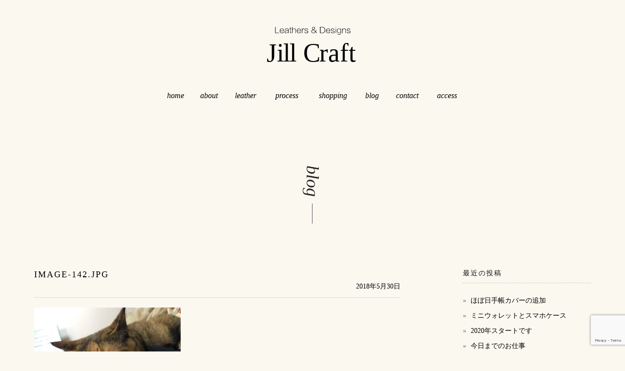

--- FILE ---
content_type: text/html; charset=UTF-8
request_url: https://jillcraft2014.com/archives/834/image-142-jpg
body_size: 45269
content:
<!DOCTYPE html>
<html dir="ltr" lang="ja" prefix="og: https://ogp.me/ns#" itemscope="itemscope" itemtype="http://schema.org/WebPage">
<head>
<meta charset="UTF-8">
<meta name="viewport" content="width=device-width, initial-scale=1, maximum-scale=1">
<link rel="profile" href="https://gmpg.org/xfn/11">
<link rel="stylesheet" type="text/css" href="https://jillcraft2014.com/hp/wp-content/themes/shop-isle/asset/css/reset.css" media="all">
<link rel="stylesheet" type="text/css" href="https://jillcraft2014.com/hp/wp-content/themes/shop-isle/asset/css/cmn_layout.css" media="all">
<link rel="stylesheet" type="text/css" href="https://jillcraft2014.com/hp/wp-content/themes/shop-isle/asset/css/cmn_style.css" media="all">
<link rel="stylesheet" type="text/css" href="https://jillcraft2014.com/hp/wp-content/themes/shop-isle/asset/css/style.css" media="all">


<!-- Global site tag (gtag.js) - Google Analytics -->
<script async src="https://www.googletagmanager.com/gtag/js?id=G-4KWF7RMKCN"></script>
<script>
  window.dataLayer = window.dataLayer || [];
  function gtag(){dataLayer.push(arguments);}
  gtag('js', new Date());

  gtag('config', 'G-4KWF7RMKCN');
</script>
<title>image-142.jpg | Jill Craft ジルクラフト 革製品 レザーアイテム 販売</title>
	<style>img:is([sizes="auto" i], [sizes^="auto," i]) { contain-intrinsic-size: 3000px 1500px }</style>
	
		<!-- All in One SEO 4.8.6.1 - aioseo.com -->
	<meta name="robots" content="max-image-preview:large" />
	<meta name="author" content="nojiri"/>
	<meta name="msvalidate.01" content="A9BBEB33C69D5FC32C5FCB35501572B3" />
	<link rel="canonical" href="https://jillcraft2014.com/archives/834/image-142-jpg" />
	<meta name="generator" content="All in One SEO (AIOSEO) 4.8.6.1" />
		<meta property="og:locale" content="ja_JP" />
		<meta property="og:site_name" content="Jill Craft ジルクラフト　革製品 レザーアイテム 販売" />
		<meta property="og:type" content="article" />
		<meta property="og:title" content="image-142.jpg | Jill Craft ジルクラフト 革製品 レザーアイテム 販売" />
		<meta property="og:url" content="https://jillcraft2014.com/archives/834/image-142-jpg" />
		<meta property="og:image" content="https://jillcraft.sakura.ne.jp/hp/wp-content/themes/shop-isle/asset/img/top/fb.jpg" />
		<meta property="og:image:secure_url" content="https://jillcraft.sakura.ne.jp/hp/wp-content/themes/shop-isle/asset/img/top/fb.jpg" />
		<meta property="article:published_time" content="2018-05-29T15:01:14+00:00" />
		<meta property="article:modified_time" content="2018-05-29T15:01:14+00:00" />
		<meta name="twitter:card" content="summary" />
		<meta name="twitter:title" content="image-142.jpg | Jill Craft ジルクラフト 革製品 レザーアイテム 販売" />
		<meta name="twitter:image" content="http://jillcraft.sakura.ne.jp/hp/wp-content/themes/shop-isle/asset/img/top/fb.jpg" />
		<script type="application/ld+json" class="aioseo-schema">
			{"@context":"https:\/\/schema.org","@graph":[{"@type":"BreadcrumbList","@id":"https:\/\/jillcraft2014.com\/archives\/834\/image-142-jpg#breadcrumblist","itemListElement":[{"@type":"ListItem","@id":"https:\/\/jillcraft2014.com#listItem","position":1,"name":"\u30db\u30fc\u30e0","item":"https:\/\/jillcraft2014.com","nextItem":{"@type":"ListItem","@id":"https:\/\/jillcraft2014.com\/archives\/834\/image-142-jpg#listItem","name":"image-142.jpg"}},{"@type":"ListItem","@id":"https:\/\/jillcraft2014.com\/archives\/834\/image-142-jpg#listItem","position":2,"name":"image-142.jpg","previousItem":{"@type":"ListItem","@id":"https:\/\/jillcraft2014.com#listItem","name":"\u30db\u30fc\u30e0"}}]},{"@type":"ItemPage","@id":"https:\/\/jillcraft2014.com\/archives\/834\/image-142-jpg#itempage","url":"https:\/\/jillcraft2014.com\/archives\/834\/image-142-jpg","name":"image-142.jpg | Jill Craft \u30b8\u30eb\u30af\u30e9\u30d5\u30c8 \u9769\u88fd\u54c1 \u30ec\u30b6\u30fc\u30a2\u30a4\u30c6\u30e0 \u8ca9\u58f2","inLanguage":"ja","isPartOf":{"@id":"https:\/\/jillcraft2014.com\/#website"},"breadcrumb":{"@id":"https:\/\/jillcraft2014.com\/archives\/834\/image-142-jpg#breadcrumblist"},"author":{"@id":"https:\/\/jillcraft2014.com\/archives\/author\/nojiri#author"},"creator":{"@id":"https:\/\/jillcraft2014.com\/archives\/author\/nojiri#author"},"datePublished":"2018-05-30T00:01:14+09:00","dateModified":"2018-05-30T00:01:14+09:00"},{"@type":"Organization","@id":"https:\/\/jillcraft2014.com\/#organization","name":"Jill Craft \u30b8\u30eb\u30af\u30e9\u30d5\u30c8\u3000\u9769\u88fd\u54c1 \u30ec\u30b6\u30fc\u30a2\u30a4\u30c6\u30e0 \u8ca9\u58f2","description":"Jill Craft\uff08\u30b8\u30eb\u30fb\u30af\u30e9\u30d5\u30c8\uff09\u306f\u3001\u548c\u6b4c\u5c71\u5e02\u306e\u624b\u4f5c\u308a\u9769\u88fd\u54c1\u5c02\u9580\u5e97\u3067\u3059\u3002\u9769\u306e\u500b\u6027\u3092\u751f\u304b\u3057\u306a\u304c\u3089\u3001\u304a\u5ba2\u69d8\u306b\u4f3c\u5408\u3046\u4e16\u754c\u3067\u3072\u3068\u3064\u3060\u3051\u306e\u30a2\u30a4\u30c6\u30e0\u3092\u4f5c\u308a\u307e\u3059\u3002","url":"https:\/\/jillcraft2014.com\/"},{"@type":"Person","@id":"https:\/\/jillcraft2014.com\/archives\/author\/nojiri#author","url":"https:\/\/jillcraft2014.com\/archives\/author\/nojiri","name":"nojiri","image":{"@type":"ImageObject","@id":"https:\/\/jillcraft2014.com\/archives\/834\/image-142-jpg#authorImage","url":"https:\/\/secure.gravatar.com\/avatar\/3d8f30c42afde18c97f44d2d73979ee8bfcc15e61985db273f817f48d67b4815?s=96&d=mm&r=g","width":96,"height":96,"caption":"nojiri"}},{"@type":"WebSite","@id":"https:\/\/jillcraft2014.com\/#website","url":"https:\/\/jillcraft2014.com\/","name":"Jill Craft \u30b8\u30eb\u30af\u30e9\u30d5\u30c8\u3000\u9769\u88fd\u54c1 \u30ec\u30b6\u30fc\u30a2\u30a4\u30c6\u30e0 \u8ca9\u58f2","description":"Jill Craft\uff08\u30b8\u30eb\u30fb\u30af\u30e9\u30d5\u30c8\uff09\u306f\u3001\u548c\u6b4c\u5c71\u5e02\u306e\u624b\u4f5c\u308a\u9769\u88fd\u54c1\u5c02\u9580\u5e97\u3067\u3059\u3002\u9769\u306e\u500b\u6027\u3092\u751f\u304b\u3057\u306a\u304c\u3089\u3001\u304a\u5ba2\u69d8\u306b\u4f3c\u5408\u3046\u4e16\u754c\u3067\u3072\u3068\u3064\u3060\u3051\u306e\u30a2\u30a4\u30c6\u30e0\u3092\u4f5c\u308a\u307e\u3059\u3002","inLanguage":"ja","publisher":{"@id":"https:\/\/jillcraft2014.com\/#organization"}}]}
		</script>
		<!-- All in One SEO -->

<link rel='dns-prefetch' href='//www.google.com' />
<link rel="alternate" type="application/rss+xml" title="Jill Craft ジルクラフト　革製品 レザーアイテム 販売 &raquo; フィード" href="https://jillcraft2014.com/feed" />
<link rel="alternate" type="application/rss+xml" title="Jill Craft ジルクラフト　革製品 レザーアイテム 販売 &raquo; コメントフィード" href="https://jillcraft2014.com/comments/feed" />
		<!-- This site uses the Google Analytics by ExactMetrics plugin v8.7.4 - Using Analytics tracking - https://www.exactmetrics.com/ -->
		<!-- Note: ExactMetrics is not currently configured on this site. The site owner needs to authenticate with Google Analytics in the ExactMetrics settings panel. -->
					<!-- No tracking code set -->
				<!-- / Google Analytics by ExactMetrics -->
		<script type="text/javascript">
/* <![CDATA[ */
window._wpemojiSettings = {"baseUrl":"https:\/\/s.w.org\/images\/core\/emoji\/16.0.1\/72x72\/","ext":".png","svgUrl":"https:\/\/s.w.org\/images\/core\/emoji\/16.0.1\/svg\/","svgExt":".svg","source":{"concatemoji":"https:\/\/jillcraft2014.com\/hp\/wp-includes\/js\/wp-emoji-release.min.js?ver=6.8.3"}};
/*! This file is auto-generated */
!function(s,n){var o,i,e;function c(e){try{var t={supportTests:e,timestamp:(new Date).valueOf()};sessionStorage.setItem(o,JSON.stringify(t))}catch(e){}}function p(e,t,n){e.clearRect(0,0,e.canvas.width,e.canvas.height),e.fillText(t,0,0);var t=new Uint32Array(e.getImageData(0,0,e.canvas.width,e.canvas.height).data),a=(e.clearRect(0,0,e.canvas.width,e.canvas.height),e.fillText(n,0,0),new Uint32Array(e.getImageData(0,0,e.canvas.width,e.canvas.height).data));return t.every(function(e,t){return e===a[t]})}function u(e,t){e.clearRect(0,0,e.canvas.width,e.canvas.height),e.fillText(t,0,0);for(var n=e.getImageData(16,16,1,1),a=0;a<n.data.length;a++)if(0!==n.data[a])return!1;return!0}function f(e,t,n,a){switch(t){case"flag":return n(e,"\ud83c\udff3\ufe0f\u200d\u26a7\ufe0f","\ud83c\udff3\ufe0f\u200b\u26a7\ufe0f")?!1:!n(e,"\ud83c\udde8\ud83c\uddf6","\ud83c\udde8\u200b\ud83c\uddf6")&&!n(e,"\ud83c\udff4\udb40\udc67\udb40\udc62\udb40\udc65\udb40\udc6e\udb40\udc67\udb40\udc7f","\ud83c\udff4\u200b\udb40\udc67\u200b\udb40\udc62\u200b\udb40\udc65\u200b\udb40\udc6e\u200b\udb40\udc67\u200b\udb40\udc7f");case"emoji":return!a(e,"\ud83e\udedf")}return!1}function g(e,t,n,a){var r="undefined"!=typeof WorkerGlobalScope&&self instanceof WorkerGlobalScope?new OffscreenCanvas(300,150):s.createElement("canvas"),o=r.getContext("2d",{willReadFrequently:!0}),i=(o.textBaseline="top",o.font="600 32px Arial",{});return e.forEach(function(e){i[e]=t(o,e,n,a)}),i}function t(e){var t=s.createElement("script");t.src=e,t.defer=!0,s.head.appendChild(t)}"undefined"!=typeof Promise&&(o="wpEmojiSettingsSupports",i=["flag","emoji"],n.supports={everything:!0,everythingExceptFlag:!0},e=new Promise(function(e){s.addEventListener("DOMContentLoaded",e,{once:!0})}),new Promise(function(t){var n=function(){try{var e=JSON.parse(sessionStorage.getItem(o));if("object"==typeof e&&"number"==typeof e.timestamp&&(new Date).valueOf()<e.timestamp+604800&&"object"==typeof e.supportTests)return e.supportTests}catch(e){}return null}();if(!n){if("undefined"!=typeof Worker&&"undefined"!=typeof OffscreenCanvas&&"undefined"!=typeof URL&&URL.createObjectURL&&"undefined"!=typeof Blob)try{var e="postMessage("+g.toString()+"("+[JSON.stringify(i),f.toString(),p.toString(),u.toString()].join(",")+"));",a=new Blob([e],{type:"text/javascript"}),r=new Worker(URL.createObjectURL(a),{name:"wpTestEmojiSupports"});return void(r.onmessage=function(e){c(n=e.data),r.terminate(),t(n)})}catch(e){}c(n=g(i,f,p,u))}t(n)}).then(function(e){for(var t in e)n.supports[t]=e[t],n.supports.everything=n.supports.everything&&n.supports[t],"flag"!==t&&(n.supports.everythingExceptFlag=n.supports.everythingExceptFlag&&n.supports[t]);n.supports.everythingExceptFlag=n.supports.everythingExceptFlag&&!n.supports.flag,n.DOMReady=!1,n.readyCallback=function(){n.DOMReady=!0}}).then(function(){return e}).then(function(){var e;n.supports.everything||(n.readyCallback(),(e=n.source||{}).concatemoji?t(e.concatemoji):e.wpemoji&&e.twemoji&&(t(e.twemoji),t(e.wpemoji)))}))}((window,document),window._wpemojiSettings);
/* ]]> */
</script>
<link rel='stylesheet' id='colorbox-theme3-css' href='https://jillcraft2014.com/hp/wp-content/plugins/jquery-colorbox/themes/theme3/colorbox.css?ver=4.6.2' type='text/css' media='screen' />
<link rel='stylesheet' id='sbi_styles-css' href='https://jillcraft2014.com/hp/wp-content/plugins/instagram-feed/css/sbi-styles.min.css?ver=6.9.1' type='text/css' media='all' />
<style id='wp-emoji-styles-inline-css' type='text/css'>

	img.wp-smiley, img.emoji {
		display: inline !important;
		border: none !important;
		box-shadow: none !important;
		height: 1em !important;
		width: 1em !important;
		margin: 0 0.07em !important;
		vertical-align: -0.1em !important;
		background: none !important;
		padding: 0 !important;
	}
</style>
<link rel='stylesheet' id='wp-block-library-css' href='https://jillcraft2014.com/hp/wp-includes/css/dist/block-library/style.min.css?ver=6.8.3' type='text/css' media='all' />
<style id='classic-theme-styles-inline-css' type='text/css'>
/*! This file is auto-generated */
.wp-block-button__link{color:#fff;background-color:#32373c;border-radius:9999px;box-shadow:none;text-decoration:none;padding:calc(.667em + 2px) calc(1.333em + 2px);font-size:1.125em}.wp-block-file__button{background:#32373c;color:#fff;text-decoration:none}
</style>
<style id='global-styles-inline-css' type='text/css'>
:root{--wp--preset--aspect-ratio--square: 1;--wp--preset--aspect-ratio--4-3: 4/3;--wp--preset--aspect-ratio--3-4: 3/4;--wp--preset--aspect-ratio--3-2: 3/2;--wp--preset--aspect-ratio--2-3: 2/3;--wp--preset--aspect-ratio--16-9: 16/9;--wp--preset--aspect-ratio--9-16: 9/16;--wp--preset--color--black: #000000;--wp--preset--color--cyan-bluish-gray: #abb8c3;--wp--preset--color--white: #ffffff;--wp--preset--color--pale-pink: #f78da7;--wp--preset--color--vivid-red: #cf2e2e;--wp--preset--color--luminous-vivid-orange: #ff6900;--wp--preset--color--luminous-vivid-amber: #fcb900;--wp--preset--color--light-green-cyan: #7bdcb5;--wp--preset--color--vivid-green-cyan: #00d084;--wp--preset--color--pale-cyan-blue: #8ed1fc;--wp--preset--color--vivid-cyan-blue: #0693e3;--wp--preset--color--vivid-purple: #9b51e0;--wp--preset--gradient--vivid-cyan-blue-to-vivid-purple: linear-gradient(135deg,rgba(6,147,227,1) 0%,rgb(155,81,224) 100%);--wp--preset--gradient--light-green-cyan-to-vivid-green-cyan: linear-gradient(135deg,rgb(122,220,180) 0%,rgb(0,208,130) 100%);--wp--preset--gradient--luminous-vivid-amber-to-luminous-vivid-orange: linear-gradient(135deg,rgba(252,185,0,1) 0%,rgba(255,105,0,1) 100%);--wp--preset--gradient--luminous-vivid-orange-to-vivid-red: linear-gradient(135deg,rgba(255,105,0,1) 0%,rgb(207,46,46) 100%);--wp--preset--gradient--very-light-gray-to-cyan-bluish-gray: linear-gradient(135deg,rgb(238,238,238) 0%,rgb(169,184,195) 100%);--wp--preset--gradient--cool-to-warm-spectrum: linear-gradient(135deg,rgb(74,234,220) 0%,rgb(151,120,209) 20%,rgb(207,42,186) 40%,rgb(238,44,130) 60%,rgb(251,105,98) 80%,rgb(254,248,76) 100%);--wp--preset--gradient--blush-light-purple: linear-gradient(135deg,rgb(255,206,236) 0%,rgb(152,150,240) 100%);--wp--preset--gradient--blush-bordeaux: linear-gradient(135deg,rgb(254,205,165) 0%,rgb(254,45,45) 50%,rgb(107,0,62) 100%);--wp--preset--gradient--luminous-dusk: linear-gradient(135deg,rgb(255,203,112) 0%,rgb(199,81,192) 50%,rgb(65,88,208) 100%);--wp--preset--gradient--pale-ocean: linear-gradient(135deg,rgb(255,245,203) 0%,rgb(182,227,212) 50%,rgb(51,167,181) 100%);--wp--preset--gradient--electric-grass: linear-gradient(135deg,rgb(202,248,128) 0%,rgb(113,206,126) 100%);--wp--preset--gradient--midnight: linear-gradient(135deg,rgb(2,3,129) 0%,rgb(40,116,252) 100%);--wp--preset--font-size--small: 13px;--wp--preset--font-size--medium: 20px;--wp--preset--font-size--large: 36px;--wp--preset--font-size--x-large: 42px;--wp--preset--spacing--20: 0.44rem;--wp--preset--spacing--30: 0.67rem;--wp--preset--spacing--40: 1rem;--wp--preset--spacing--50: 1.5rem;--wp--preset--spacing--60: 2.25rem;--wp--preset--spacing--70: 3.38rem;--wp--preset--spacing--80: 5.06rem;--wp--preset--shadow--natural: 6px 6px 9px rgba(0, 0, 0, 0.2);--wp--preset--shadow--deep: 12px 12px 50px rgba(0, 0, 0, 0.4);--wp--preset--shadow--sharp: 6px 6px 0px rgba(0, 0, 0, 0.2);--wp--preset--shadow--outlined: 6px 6px 0px -3px rgba(255, 255, 255, 1), 6px 6px rgba(0, 0, 0, 1);--wp--preset--shadow--crisp: 6px 6px 0px rgba(0, 0, 0, 1);}:where(.is-layout-flex){gap: 0.5em;}:where(.is-layout-grid){gap: 0.5em;}body .is-layout-flex{display: flex;}.is-layout-flex{flex-wrap: wrap;align-items: center;}.is-layout-flex > :is(*, div){margin: 0;}body .is-layout-grid{display: grid;}.is-layout-grid > :is(*, div){margin: 0;}:where(.wp-block-columns.is-layout-flex){gap: 2em;}:where(.wp-block-columns.is-layout-grid){gap: 2em;}:where(.wp-block-post-template.is-layout-flex){gap: 1.25em;}:where(.wp-block-post-template.is-layout-grid){gap: 1.25em;}.has-black-color{color: var(--wp--preset--color--black) !important;}.has-cyan-bluish-gray-color{color: var(--wp--preset--color--cyan-bluish-gray) !important;}.has-white-color{color: var(--wp--preset--color--white) !important;}.has-pale-pink-color{color: var(--wp--preset--color--pale-pink) !important;}.has-vivid-red-color{color: var(--wp--preset--color--vivid-red) !important;}.has-luminous-vivid-orange-color{color: var(--wp--preset--color--luminous-vivid-orange) !important;}.has-luminous-vivid-amber-color{color: var(--wp--preset--color--luminous-vivid-amber) !important;}.has-light-green-cyan-color{color: var(--wp--preset--color--light-green-cyan) !important;}.has-vivid-green-cyan-color{color: var(--wp--preset--color--vivid-green-cyan) !important;}.has-pale-cyan-blue-color{color: var(--wp--preset--color--pale-cyan-blue) !important;}.has-vivid-cyan-blue-color{color: var(--wp--preset--color--vivid-cyan-blue) !important;}.has-vivid-purple-color{color: var(--wp--preset--color--vivid-purple) !important;}.has-black-background-color{background-color: var(--wp--preset--color--black) !important;}.has-cyan-bluish-gray-background-color{background-color: var(--wp--preset--color--cyan-bluish-gray) !important;}.has-white-background-color{background-color: var(--wp--preset--color--white) !important;}.has-pale-pink-background-color{background-color: var(--wp--preset--color--pale-pink) !important;}.has-vivid-red-background-color{background-color: var(--wp--preset--color--vivid-red) !important;}.has-luminous-vivid-orange-background-color{background-color: var(--wp--preset--color--luminous-vivid-orange) !important;}.has-luminous-vivid-amber-background-color{background-color: var(--wp--preset--color--luminous-vivid-amber) !important;}.has-light-green-cyan-background-color{background-color: var(--wp--preset--color--light-green-cyan) !important;}.has-vivid-green-cyan-background-color{background-color: var(--wp--preset--color--vivid-green-cyan) !important;}.has-pale-cyan-blue-background-color{background-color: var(--wp--preset--color--pale-cyan-blue) !important;}.has-vivid-cyan-blue-background-color{background-color: var(--wp--preset--color--vivid-cyan-blue) !important;}.has-vivid-purple-background-color{background-color: var(--wp--preset--color--vivid-purple) !important;}.has-black-border-color{border-color: var(--wp--preset--color--black) !important;}.has-cyan-bluish-gray-border-color{border-color: var(--wp--preset--color--cyan-bluish-gray) !important;}.has-white-border-color{border-color: var(--wp--preset--color--white) !important;}.has-pale-pink-border-color{border-color: var(--wp--preset--color--pale-pink) !important;}.has-vivid-red-border-color{border-color: var(--wp--preset--color--vivid-red) !important;}.has-luminous-vivid-orange-border-color{border-color: var(--wp--preset--color--luminous-vivid-orange) !important;}.has-luminous-vivid-amber-border-color{border-color: var(--wp--preset--color--luminous-vivid-amber) !important;}.has-light-green-cyan-border-color{border-color: var(--wp--preset--color--light-green-cyan) !important;}.has-vivid-green-cyan-border-color{border-color: var(--wp--preset--color--vivid-green-cyan) !important;}.has-pale-cyan-blue-border-color{border-color: var(--wp--preset--color--pale-cyan-blue) !important;}.has-vivid-cyan-blue-border-color{border-color: var(--wp--preset--color--vivid-cyan-blue) !important;}.has-vivid-purple-border-color{border-color: var(--wp--preset--color--vivid-purple) !important;}.has-vivid-cyan-blue-to-vivid-purple-gradient-background{background: var(--wp--preset--gradient--vivid-cyan-blue-to-vivid-purple) !important;}.has-light-green-cyan-to-vivid-green-cyan-gradient-background{background: var(--wp--preset--gradient--light-green-cyan-to-vivid-green-cyan) !important;}.has-luminous-vivid-amber-to-luminous-vivid-orange-gradient-background{background: var(--wp--preset--gradient--luminous-vivid-amber-to-luminous-vivid-orange) !important;}.has-luminous-vivid-orange-to-vivid-red-gradient-background{background: var(--wp--preset--gradient--luminous-vivid-orange-to-vivid-red) !important;}.has-very-light-gray-to-cyan-bluish-gray-gradient-background{background: var(--wp--preset--gradient--very-light-gray-to-cyan-bluish-gray) !important;}.has-cool-to-warm-spectrum-gradient-background{background: var(--wp--preset--gradient--cool-to-warm-spectrum) !important;}.has-blush-light-purple-gradient-background{background: var(--wp--preset--gradient--blush-light-purple) !important;}.has-blush-bordeaux-gradient-background{background: var(--wp--preset--gradient--blush-bordeaux) !important;}.has-luminous-dusk-gradient-background{background: var(--wp--preset--gradient--luminous-dusk) !important;}.has-pale-ocean-gradient-background{background: var(--wp--preset--gradient--pale-ocean) !important;}.has-electric-grass-gradient-background{background: var(--wp--preset--gradient--electric-grass) !important;}.has-midnight-gradient-background{background: var(--wp--preset--gradient--midnight) !important;}.has-small-font-size{font-size: var(--wp--preset--font-size--small) !important;}.has-medium-font-size{font-size: var(--wp--preset--font-size--medium) !important;}.has-large-font-size{font-size: var(--wp--preset--font-size--large) !important;}.has-x-large-font-size{font-size: var(--wp--preset--font-size--x-large) !important;}
:where(.wp-block-post-template.is-layout-flex){gap: 1.25em;}:where(.wp-block-post-template.is-layout-grid){gap: 1.25em;}
:where(.wp-block-columns.is-layout-flex){gap: 2em;}:where(.wp-block-columns.is-layout-grid){gap: 2em;}
:root :where(.wp-block-pullquote){font-size: 1.5em;line-height: 1.6;}
</style>
<link rel='stylesheet' id='contact-form-7-css' href='https://jillcraft2014.com/hp/wp-content/plugins/contact-form-7/includes/css/styles.css?ver=6.1.1' type='text/css' media='all' />
<link rel='stylesheet' id='bootstrap-css' href='https://jillcraft2014.com/hp/wp-content/themes/shop-isle/assets/bootstrap/css/bootstrap.min.css?ver=20120206' type='text/css' media='all' />
<link rel='stylesheet' id='magnific-popup-css' href='https://jillcraft2014.com/hp/wp-content/themes/shop-isle/assets/css/vendor/magnific-popup.css?ver=20120206' type='text/css' media='all' />
<link rel='stylesheet' id='flexslider-css' href='https://jillcraft2014.com/hp/wp-content/themes/shop-isle/assets/css/vendor/flexslider.css?ver=20120206' type='text/css' media='all' />
<link rel='stylesheet' id='owl-carousel-css' href='https://jillcraft2014.com/hp/wp-content/themes/shop-isle/assets/css/vendor/owl.carousel.min.css?ver=2.1.6' type='text/css' media='all' />
<link rel='stylesheet' id='shop-isle-animate-css' href='https://jillcraft2014.com/hp/wp-content/themes/shop-isle/assets/css/vendor/animate.css?ver=20120206' type='text/css' media='all' />
<link rel='stylesheet' id='shop-isle-main-style-css' href='https://jillcraft2014.com/hp/wp-content/themes/shop-isle/assets/css/style.css?ver=20120207' type='text/css' media='all' />
<link rel='stylesheet' id='shop-isle-style-css' href='https://jillcraft2014.com/hp/wp-content/themes/shop-isle/style.css?ver=1.1.24' type='text/css' media='all' />
<script type="text/javascript" src="https://jillcraft2014.com/hp/wp-includes/js/jquery/jquery.min.js?ver=3.7.1" id="jquery-core-js"></script>
<script type="text/javascript" src="https://jillcraft2014.com/hp/wp-includes/js/jquery/jquery-migrate.min.js?ver=3.4.1" id="jquery-migrate-js"></script>
<script type="text/javascript" id="colorbox-js-extra">
/* <![CDATA[ */
var jQueryColorboxSettingsArray = {"jQueryColorboxVersion":"4.6.2","colorboxInline":"false","colorboxIframe":"false","colorboxGroupId":"","colorboxTitle":"","colorboxWidth":"false","colorboxHeight":"false","colorboxMaxWidth":"false","colorboxMaxHeight":"false","colorboxSlideshow":"false","colorboxSlideshowAuto":"false","colorboxScalePhotos":"false","colorboxPreloading":"false","colorboxOverlayClose":"true","colorboxLoop":"true","colorboxEscKey":"true","colorboxArrowKey":"true","colorboxScrolling":"true","colorboxOpacity":"0.85","colorboxTransition":"elastic","colorboxSpeed":"350","colorboxSlideshowSpeed":"2500","colorboxClose":"close","colorboxNext":"next","colorboxPrevious":"previous","colorboxSlideshowStart":"start slideshow","colorboxSlideshowStop":"stop slideshow","colorboxCurrent":"{current} of {total} images","colorboxXhrError":"This content failed to load.","colorboxImgError":"This image failed to load.","colorboxImageMaxWidth":"false","colorboxImageMaxHeight":"false","colorboxImageHeight":"false","colorboxImageWidth":"false","colorboxLinkHeight":"false","colorboxLinkWidth":"false","colorboxInitialHeight":"100","colorboxInitialWidth":"300","autoColorboxJavaScript":"","autoHideFlash":"","autoColorbox":"true","autoColorboxGalleries":"","addZoomOverlay":"","useGoogleJQuery":"","colorboxAddClassToLinks":""};
/* ]]> */
</script>
<script type="text/javascript" src="https://jillcraft2014.com/hp/wp-content/plugins/jquery-colorbox/js/jquery.colorbox-min.js?ver=1.4.33" id="colorbox-js"></script>
<script type="text/javascript" src="https://jillcraft2014.com/hp/wp-content/plugins/jquery-colorbox/js/jquery-colorbox-wrapper-min.js?ver=4.6.2" id="colorbox-wrapper-js"></script>
<link rel="https://api.w.org/" href="https://jillcraft2014.com/wp-json/" /><link rel="alternate" title="JSON" type="application/json" href="https://jillcraft2014.com/wp-json/wp/v2/media/833" /><link rel="EditURI" type="application/rsd+xml" title="RSD" href="https://jillcraft2014.com/hp/xmlrpc.php?rsd" />
<meta name="generator" content="WordPress 6.8.3" />
<link rel='shortlink' href='https://jillcraft2014.com/?p=833' />
<link rel="alternate" title="oEmbed (JSON)" type="application/json+oembed" href="https://jillcraft2014.com/wp-json/oembed/1.0/embed?url=https%3A%2F%2Fjillcraft2014.com%2Farchives%2F834%2Fimage-142-jpg" />
<link rel="alternate" title="oEmbed (XML)" type="text/xml+oembed" href="https://jillcraft2014.com/wp-json/oembed/1.0/embed?url=https%3A%2F%2Fjillcraft2014.com%2Farchives%2F834%2Fimage-142-jpg&#038;format=xml" />
<style id="shop_isle_customizr_pallete" type="text/css">.module.module-video { padding: 130px 0px; }</style><link rel="icon" href="https://jillcraft2014.com/hp/wp-content/uploads/2017/08/cropped-fb-1-32x32.jpg" sizes="32x32" />
<link rel="icon" href="https://jillcraft2014.com/hp/wp-content/uploads/2017/08/cropped-fb-1-192x192.jpg" sizes="192x192" />
<link rel="apple-touch-icon" href="https://jillcraft2014.com/hp/wp-content/uploads/2017/08/cropped-fb-1-180x180.jpg" />
<meta name="msapplication-TileImage" content="https://jillcraft2014.com/hp/wp-content/uploads/2017/08/cropped-fb-1-270x270.jpg" />
</head>

<body class="attachment wp-singular attachment-template-default single single-attachment postid-833 attachmentid-833 attachment-jpeg wp-theme-shop-isle no-wc-breadcrumb">

<header id="header">
	<div class="headerIn relative clearfix">
		<div class="siteTitle"><a href="https://jillcraft2014.com/"><img src="https://jillcraft2014.com/hp/wp-content/themes/shop-isle/asset/img/top/logo.svg" alt="Leathers ＆ Designs Jill Craft" width="189"></a></div>
		<!--
		<ul class="nav utility">
			<li><a href="dummy" class="current">Japanese</a></li>
			<li><a href="dummy">English</a></li>
		</ul>
		-->
		<p class="menuBtn"><span>メニュー</span></p>
	</div>
</header>
<!-- / #header -->

<nav id="gNavi">
	<ul>
		<li><a href="https://jillcraft2014.com/">home</a></li>
		<li><a href="https://jillcraft2014.com/about">about</a></li>
		<li><a href="https://jillcraft2014.com/leather">leather</a></li>
		<li><a href="https://jillcraft2014.com/about#a">process</a></li>
		<li><a href="https://jillcraft.thebase.in/" target="_blank">shopping</a></li>
		<li><a href="https://jillcraft2014.com/archives/category/blog">blog</a></li>
		<li><a href="https://jillcraft2014.com/contact">contact</a></li>
		<li><a href="https://goo.gl/maps/VnUHbV6SdaQ2" target="_blank">access</a></li>
	</ul>
</nav>
<!-- Wrapper start -->
	<div class="main">
			<div class="ttlStyle03 noImage">
		<div class="title">
			<h1 class="verticalWriting titleLine">blog</h1>
		</div>
	</div>

		<!-- Post single start -->
		<section class="page-module-content module">
			<div class="container">

				<div class="row">

					<!-- Content column start -->
					<div class="col-sm-8">

						
									<div class="post-header font-alt">
			<h2 class="post-title">
				<a href="https://jillcraft2014.com/archives/834/image-142-jpg" rel="bookmark">image-142.jpg</a>
			</h2>
		</div>
		<div class="text_r">2018年5月30日</div>

		
		<div class="post-entry" itemprop="articleBody">
		
		<p class="attachment"><a href='https://jillcraft2014.com/hp/wp-content/uploads/2018/05/image-142.jpg'><img fetchpriority="high" decoding="async" width="300" height="225" src="https://jillcraft2014.com/hp/wp-content/uploads/2018/05/image-142-300x225.jpg" class="attachment-medium size-medium colorbox-833 " alt="" srcset="https://jillcraft2014.com/hp/wp-content/uploads/2018/05/image-142-300x225.jpg 300w, https://jillcraft2014.com/hp/wp-content/uploads/2018/05/image-142.jpg 600w" sizes="(max-width: 300px) 100vw, 300px" /></a></p>
		</div><!-- .entry-content -->

		
				
	
	<nav class="navigation post-navigation" aria-label="投稿">
		<h2 class="screen-reader-text">投稿ナビゲーション</h2>
		<div class="nav-links"><div class="nav-previous"><a href="https://jillcraft2014.com/archives/834" rel="prev"><span class="meta-nav">&larr;</span>&nbsp;ニュータイプのウォレット「Lotta」</a></div></div>
	</nav>
						
					</div>
					<!-- Content column end -->

					<!-- Sidebar column start -->
					<div class="col-xs-12 col-sm-4 col-md-3 col-md-offset-1 sidebar">

						
<div id="secondary" class="widget-area" role="complementary">
	
		<aside id="recent-posts-2" class="widget widget_recent_entries">
		<h3 class="widget-title">最近の投稿</h3>
		<ul>
											<li>
					<a href="https://jillcraft2014.com/archives/1825">ほぼ日手帳カバーの追加</a>
									</li>
											<li>
					<a href="https://jillcraft2014.com/archives/1818">ミニウォレットとスマホケース</a>
									</li>
											<li>
					<a href="https://jillcraft2014.com/archives/1809">2020年スタートです</a>
									</li>
											<li>
					<a href="https://jillcraft2014.com/archives/1772">今日までのお仕事</a>
									</li>
											<li>
					<a href="https://jillcraft2014.com/archives/1757">ほぼ日手帳カバーの販売</a>
									</li>
					</ul>

		</aside><aside id="archives-2" class="widget widget_archive"><h3 class="widget-title">アーカイブ</h3>
			<ul>
					<li><a href='https://jillcraft2014.com/archives/date/2020/01'>2020年1月</a></li>
	<li><a href='https://jillcraft2014.com/archives/date/2019/12'>2019年12月</a></li>
	<li><a href='https://jillcraft2014.com/archives/date/2019/11'>2019年11月</a></li>
	<li><a href='https://jillcraft2014.com/archives/date/2019/09'>2019年9月</a></li>
	<li><a href='https://jillcraft2014.com/archives/date/2019/08'>2019年8月</a></li>
	<li><a href='https://jillcraft2014.com/archives/date/2019/07'>2019年7月</a></li>
	<li><a href='https://jillcraft2014.com/archives/date/2019/06'>2019年6月</a></li>
	<li><a href='https://jillcraft2014.com/archives/date/2019/04'>2019年4月</a></li>
	<li><a href='https://jillcraft2014.com/archives/date/2019/01'>2019年1月</a></li>
	<li><a href='https://jillcraft2014.com/archives/date/2018/12'>2018年12月</a></li>
	<li><a href='https://jillcraft2014.com/archives/date/2018/11'>2018年11月</a></li>
	<li><a href='https://jillcraft2014.com/archives/date/2018/10'>2018年10月</a></li>
	<li><a href='https://jillcraft2014.com/archives/date/2018/09'>2018年9月</a></li>
	<li><a href='https://jillcraft2014.com/archives/date/2018/08'>2018年8月</a></li>
	<li><a href='https://jillcraft2014.com/archives/date/2018/07'>2018年7月</a></li>
	<li><a href='https://jillcraft2014.com/archives/date/2018/06'>2018年6月</a></li>
	<li><a href='https://jillcraft2014.com/archives/date/2018/05'>2018年5月</a></li>
	<li><a href='https://jillcraft2014.com/archives/date/2018/04'>2018年4月</a></li>
	<li><a href='https://jillcraft2014.com/archives/date/2018/03'>2018年3月</a></li>
	<li><a href='https://jillcraft2014.com/archives/date/2018/02'>2018年2月</a></li>
	<li><a href='https://jillcraft2014.com/archives/date/2018/01'>2018年1月</a></li>
	<li><a href='https://jillcraft2014.com/archives/date/2017/12'>2017年12月</a></li>
	<li><a href='https://jillcraft2014.com/archives/date/2017/11'>2017年11月</a></li>
	<li><a href='https://jillcraft2014.com/archives/date/2017/10'>2017年10月</a></li>
	<li><a href='https://jillcraft2014.com/archives/date/2017/09'>2017年9月</a></li>
	<li><a href='https://jillcraft2014.com/archives/date/2017/08'>2017年8月</a></li>
			</ul>

			</aside><aside id="execphp-2" class="widget widget_execphp">			<div class="execphpwidget"><aside id="recent-posts-2" class="widget widget_recent_entries">
<h3 class="widget-title">アメブロ最新記事</h3>
<ul>
<ul>
<li><a href="https://ameblo.jp/jillcraft2014/entry-12846294212.html">helico さんとこのペンケース作り</a></li>
</ul>
<ul>
<li><a href="https://ameblo.jp/jillcraft2014/entry-12845559726.html">お金持ちのお財布って？</a></li>
</ul>
<ul>
<li><a href="https://ameblo.jp/jillcraft2014/entry-12844166282.html">OEM仕事のしくみ</a></li>
</ul>
<ul>
<li><a href="https://ameblo.jp/jillcraft2014/entry-12843752595.html">手縫いの仕事</a></li>
</ul>
<ul>
<li><a href="https://ameblo.jp/jillcraft2014/entry-12843653447.html">えーお久しぶりです</a></li>
</ul>
</ul>
</aside></div>
		</aside></div><!-- #secondary -->

					</div>
					<!-- Sidebar column end -->

				</div><!-- .row -->

			</div>
		</section>
		<!-- Post single end -->
		

<footer id="footer">

	<section class="contactArea fade-up">
		<div class="contentIn">
			<h3 class="verticalWriting shadedLineBefore shadedLineAfter">Contact</h3>
			<p>商品に関するお問い合わせ、ご注文など、<br class="spOnly">お気軽にご連絡ください。</p>
			<p class="f14">Ask anything about our products! 
We'd be glad to take your orders, too.</p>
			<div class="number">
				<p class="tel"><span>Tel&amp;Fax.</span>073-422-4508</p>
			</div>
			<a href="https://jillcraft2014.com/contact" class="btnab btnab-1">
      				<svg>
        				<rect x="0" y="0" fill="none" width="100%" height="100%"/>
      				</svg>
     					Contact Us
    		</a>
			
		</div>
	</section>

	<div class="inner fade-up">
		<div class="footerIn clearfix">
			<div class="pcfL">
				<div class="siteTitle"><a href="https://jillcraft2014.com/"><img src="https://jillcraft2014.com/hp/wp-content/themes/shop-isle/asset/img/common/ft_logo.png" alt="Leathers ＆ Designs Jill Craft"></a></div>
				<!--
				<ul class="nav utility">
					<li><a href="dummy">Japanese</a></li>
					<li><a href="dummy">English</a></li>
				</ul>
				-->
			</div>
			<div class="pcfR">
				<nav class="fNavi clearfix">
					<div class="pcfL">
						<ul class="nav01">
							<li><a href="https://jillcraft2014.com/">home</a></li>
							<li><a href="https://jillcraft2014.com/about">about</a></li>
							<li><a href="https://jillcraft2014.com/leather">leather</a></li>
							<li><a href="https://jillcraft2014.com/about#a">process</a></li>
						</ul>
						<ul class="nav02">
							
							<li><a href="https://jillcraft2014.com/archives/category/blog">blog</a></li>
							<li><a href="https://jillcraft2014.com/contact">contact</a></li>
							<li class="spOnly"><a href="https://goo.gl/maps/VnUHbV6SdaQ2" target="_blank">access</a></li>
						</ul>
					</div>
					<ul class="nav03">
						
						<li><a href="https://jillcraft.thebase.in/" target="_blank">BASE</a></li>
						<li><a href="https://www.instagram.com/jillcraft2014/?hl=ja" target="_blank">Instagram</a></li>
						<li><a href="https://www.facebook.com/jillcraft2014/" target="_blank">Facebook</a></li>						
						<li><a href="https://ameblo.jp/jillcraft2014/" target="_blank">Ameba Blog</a></li>
						<li><a href="https://twitter.com/jillcraft2014" target="_blank">Twitter</a></li>
						<li><a href="https://goo.gl/maps/VnUHbV6SdaQ2" target="_blank">Google Map</a></li>
						
					</ul>
				</nav>
			</div>
		<p class="copyright">(c)2017 Jill Claft</p>
		</div>
	</div>
</footer>
<!-- / #footer -->
	
	<!-- Scroll-up -->
	<div class="scroll-up">
		<a href="#totop"><i class="arrow_carrot-2up"></i></a>
	</div>



<script type="speculationrules">
{"prefetch":[{"source":"document","where":{"and":[{"href_matches":"\/*"},{"not":{"href_matches":["\/hp\/wp-*.php","\/hp\/wp-admin\/*","\/hp\/wp-content\/uploads\/*","\/hp\/wp-content\/*","\/hp\/wp-content\/plugins\/*","\/hp\/wp-content\/themes\/shop-isle\/*","\/*\\?(.+)"]}},{"not":{"selector_matches":"a[rel~=\"nofollow\"]"}},{"not":{"selector_matches":".no-prefetch, .no-prefetch a"}}]},"eagerness":"conservative"}]}
</script>
<!-- Instagram Feed JS -->
<script type="text/javascript">
var sbiajaxurl = "https://jillcraft2014.com/hp/wp-admin/admin-ajax.php";
</script>
<script type="text/javascript" src="https://jillcraft2014.com/hp/wp-includes/js/dist/hooks.min.js?ver=4d63a3d491d11ffd8ac6" id="wp-hooks-js"></script>
<script type="text/javascript" src="https://jillcraft2014.com/hp/wp-includes/js/dist/i18n.min.js?ver=5e580eb46a90c2b997e6" id="wp-i18n-js"></script>
<script type="text/javascript" id="wp-i18n-js-after">
/* <![CDATA[ */
wp.i18n.setLocaleData( { 'text direction\u0004ltr': [ 'ltr' ] } );
/* ]]> */
</script>
<script type="text/javascript" src="https://jillcraft2014.com/hp/wp-content/plugins/contact-form-7/includes/swv/js/index.js?ver=6.1.1" id="swv-js"></script>
<script type="text/javascript" id="contact-form-7-js-translations">
/* <![CDATA[ */
( function( domain, translations ) {
	var localeData = translations.locale_data[ domain ] || translations.locale_data.messages;
	localeData[""].domain = domain;
	wp.i18n.setLocaleData( localeData, domain );
} )( "contact-form-7", {"translation-revision-date":"2025-08-05 08:50:03+0000","generator":"GlotPress\/4.0.1","domain":"messages","locale_data":{"messages":{"":{"domain":"messages","plural-forms":"nplurals=1; plural=0;","lang":"ja_JP"},"This contact form is placed in the wrong place.":["\u3053\u306e\u30b3\u30f3\u30bf\u30af\u30c8\u30d5\u30a9\u30fc\u30e0\u306f\u9593\u9055\u3063\u305f\u4f4d\u7f6e\u306b\u7f6e\u304b\u308c\u3066\u3044\u307e\u3059\u3002"],"Error:":["\u30a8\u30e9\u30fc:"]}},"comment":{"reference":"includes\/js\/index.js"}} );
/* ]]> */
</script>
<script type="text/javascript" id="contact-form-7-js-before">
/* <![CDATA[ */
var wpcf7 = {
    "api": {
        "root": "https:\/\/jillcraft2014.com\/wp-json\/",
        "namespace": "contact-form-7\/v1"
    }
};
/* ]]> */
</script>
<script type="text/javascript" src="https://jillcraft2014.com/hp/wp-content/plugins/contact-form-7/includes/js/index.js?ver=6.1.1" id="contact-form-7-js"></script>
<script type="text/javascript" id="google-invisible-recaptcha-js-before">
/* <![CDATA[ */
var renderInvisibleReCaptcha = function() {

    for (var i = 0; i < document.forms.length; ++i) {
        var form = document.forms[i];
        var holder = form.querySelector('.inv-recaptcha-holder');

        if (null === holder) continue;
		holder.innerHTML = '';

         (function(frm){
			var cf7SubmitElm = frm.querySelector('.wpcf7-submit');
            var holderId = grecaptcha.render(holder,{
                'sitekey': '6Lez5_sUAAAAAGUHaufbMiO7Uj69wowZcfWOGVxH', 'size': 'invisible', 'badge' : 'inline',
                'callback' : function (recaptchaToken) {
					if((null !== cf7SubmitElm) && (typeof jQuery != 'undefined')){jQuery(frm).submit();grecaptcha.reset(holderId);return;}
					 HTMLFormElement.prototype.submit.call(frm);
                },
                'expired-callback' : function(){grecaptcha.reset(holderId);}
            });

			if(null !== cf7SubmitElm && (typeof jQuery != 'undefined') ){
				jQuery(cf7SubmitElm).off('click').on('click', function(clickEvt){
					clickEvt.preventDefault();
					grecaptcha.execute(holderId);
				});
			}
			else
			{
				frm.onsubmit = function (evt){evt.preventDefault();grecaptcha.execute(holderId);};
			}


        })(form);
    }
};
/* ]]> */
</script>
<script type="text/javascript" async defer src="https://www.google.com/recaptcha/api.js?onload=renderInvisibleReCaptcha&amp;render=explicit&amp;hl=ja" id="google-invisible-recaptcha-js"></script>
<script type="text/javascript" src="https://jillcraft2014.com/hp/wp-content/themes/shop-isle/assets/bootstrap/js/bootstrap.min.js?ver=20120206" id="bootstrap-js-js"></script>
<script type="text/javascript" src="https://jillcraft2014.com/hp/wp-content/themes/shop-isle/assets/js/vendor/jquery.mb.YTPlayer.min.js?ver=20120206" id="jquery-mb-YTPlayer-js"></script>
<script type="text/javascript" src="https://jillcraft2014.com/hp/wp-content/themes/shop-isle/assets/js/vendor/jqBootstrapValidation.js?ver=20120206" id="jqBootstrapValidation-js"></script>
<script type="text/javascript" src="https://jillcraft2014.com/hp/wp-content/themes/shop-isle/assets/js/vendor/jquery.flexslider-min.js?ver=20120206" id="flexslider-js"></script>
<script type="text/javascript" src="https://jillcraft2014.com/hp/wp-content/themes/shop-isle/assets/js/vendor/jquery.magnific-popup.min.js?ver=20120206" id="magnific-popup-js"></script>
<script type="text/javascript" src="https://jillcraft2014.com/hp/wp-content/themes/shop-isle/assets/js/vendor/jquery.fitvids.js?ver=20120206" id="fitvids-js"></script>
<script type="text/javascript" src="https://jillcraft2014.com/hp/wp-content/themes/shop-isle/assets/js/vendor/smoothscroll.js?ver=20120206" id="smoothscroll-js"></script>
<script type="text/javascript" src="https://jillcraft2014.com/hp/wp-content/themes/shop-isle/assets/js/vendor/owl.carousel.min.js?ver=2.1.6" id="owl-carousel-js-js"></script>
<script type="text/javascript" src="https://jillcraft2014.com/hp/wp-content/themes/shop-isle/assets/js/custom.js?ver=20120206" id="shop-isle-custom-js"></script>
<script type="text/javascript" src="https://jillcraft2014.com/hp/wp-content/themes/shop-isle/js/navigation.min.js?ver=20120207" id="shop-isle-navigation-js"></script>
<script type="text/javascript" src="https://jillcraft2014.com/hp/wp-content/themes/shop-isle/js/skip-link-focus-fix.min.js?ver=20130115" id="shop-isle-skip-link-focus-fix-js"></script>
<script type="text/javascript" src="https://www.google.com/recaptcha/api.js?render=6LeiqaspAAAAAPAZJYaFNit3rTKJOrxthKRifwMT&amp;ver=3.0" id="google-recaptcha-js"></script>
<script type="text/javascript" src="https://jillcraft2014.com/hp/wp-includes/js/dist/vendor/wp-polyfill.min.js?ver=3.15.0" id="wp-polyfill-js"></script>
<script type="text/javascript" id="wpcf7-recaptcha-js-before">
/* <![CDATA[ */
var wpcf7_recaptcha = {
    "sitekey": "6LeiqaspAAAAAPAZJYaFNit3rTKJOrxthKRifwMT",
    "actions": {
        "homepage": "homepage",
        "contactform": "contactform"
    }
};
/* ]]> */
</script>
<script type="text/javascript" src="https://jillcraft2014.com/hp/wp-content/plugins/contact-form-7/modules/recaptcha/index.js?ver=6.1.1" id="wpcf7-recaptcha-js"></script>
<style id="shop_isle_footer_css" type="text/css">
		.wr-megamenu-container.bg-tr {
			background: transparent !important;
		}
		.wr-megamenu-container ul.wr-mega-menu ul.sub-menu,
		.wr-megamenu-inner {
		    background: rgba(10, 10, 10, .9) !important;
		    color: #fff !important;
		}
		
		@media (max-width: 767px) {
			.navbar-fixed-top .navbar-collapse {
				background: rgba(10, 10, 10, .9) !important;
			}
		}
	</style><script src="https://jillcraft2014.com/hp/wp-content/themes/shop-isle/asset/js/jquery.js"></script>
<script src="https://jillcraft2014.com/hp/wp-content/themes/shop-isle/asset/js/common.js"></script>
<script src="https://jillcraft2014.com/hp/wp-content/themes/shop-isle/asset/js/jquery.matchHeight-min.js"></script>
<!-- ▼トップのみ▼ -->
<script src="https://jillcraft2014.com/hp/wp-content/themes/shop-isle/asset/js/jquery.bxslider.min.js"></script>
<script type="text/javascript">
$(function () {
	$('.slider01').bxSlider({
		mode: 'fade',
		speed: 1000,
		hideControlOnEnd: true,
		touchEnabled: false,
		pager: false,
		controls: false,
		auto: true,
		pause: 5000
	});

	$('.sec01 .block').matchHeight();
	$('.sec03 .blockArea li').matchHeight();

	if($(window).innerWidth() > 768){
		$('.sec03 .pcfL .ttlStyle02 h2').css({
			'height': $('.sec03 .pcfR .ttlStyle02 h2').innerHeight()
		});
	}

});
</script>
<!-- ▲トップのみ▲ -->
<script type="text/javascript" src="https://jillcraft2014.com/hp/wp-content/themes/shop-isle/asset/js/jquery.matchHeight.js"></script>
<script>
$(function(){
　　$('.matchHeight').matchHeight();
});
</script>

<script>
$(window).on('load',function(){
	
	// fade-up
    $(window).scroll(function (){
        $('.fade-up').each(function(){
            var POS = $(this).offset().top;
            var scroll = $(window).scrollTop();
            var windowHeight = $(window).height();

            if (scroll > POS - windowHeight){
                $(this).css({
                        'opacity':'1',
                        'transform':'translateY(0)',
                        '-webkit-transform':'translateY(0)',
                        '-moz-transform':'translateY(0)',
                        '-ms-transform':'translateY(0)'
                });
            } else {
                $(this).css({
                        'opacity':'0',
                        'transform':'translateY(70px)',
                        '-webkit-transform':'translateY(70px)',
                        '-moz-transform':'translateY(70px)',
                        '-ms-transform':'translateY(70px)'
                });
            }
        });
    });
});
</script>


</body>
</html>


--- FILE ---
content_type: text/html; charset=UTF-8
request_url: https://jillcraft2014.com/hp/wp-content/themes/shop-isle/asset/js/jquery.matchHeight.js
body_size: 85092
content:
<!DOCTYPE html>
<html dir="ltr" lang="ja" prefix="og: https://ogp.me/ns#" itemscope="itemscope" itemtype="http://schema.org/WebPage">
<head>
<meta charset="UTF-8">
<meta name="viewport" content="width=device-width, initial-scale=1, maximum-scale=1">
<link rel="profile" href="https://gmpg.org/xfn/11">
<link rel="stylesheet" type="text/css" href="https://jillcraft2014.com/hp/wp-content/themes/shop-isle/asset/css/reset.css" media="all">
<link rel="stylesheet" type="text/css" href="https://jillcraft2014.com/hp/wp-content/themes/shop-isle/asset/css/cmn_layout.css" media="all">
<link rel="stylesheet" type="text/css" href="https://jillcraft2014.com/hp/wp-content/themes/shop-isle/asset/css/cmn_style.css" media="all">
<link rel="stylesheet" type="text/css" href="https://jillcraft2014.com/hp/wp-content/themes/shop-isle/asset/css/style.css" media="all">


<!-- Global site tag (gtag.js) - Google Analytics -->
<script async src="https://www.googletagmanager.com/gtag/js?id=G-4KWF7RMKCN"></script>
<script>
  window.dataLayer = window.dataLayer || [];
  function gtag(){dataLayer.push(arguments);}
  gtag('js', new Date());

  gtag('config', 'G-4KWF7RMKCN');
</script>
<title>Jill Craft（ジルクラフト）｜革製品、レザーアイテムの販売</title>
	<style>img:is([sizes="auto" i], [sizes^="auto," i]) { contain-intrinsic-size: 3000px 1500px }</style>
	
		<!-- All in One SEO 4.8.6.1 - aioseo.com -->
	<meta name="description" content="和歌山市で様々な革製品を制作、販売しています。厳選した素材と高い技術でつくるレザーアイテムは、完全オーダーメイドからセミオーダーまで。様々なご注文承ります。" />
	<meta name="robots" content="max-image-preview:large" />
	<meta name="msvalidate.01" content="A9BBEB33C69D5FC32C5FCB35501572B3" />
	<link rel="canonical" href="https://jillcraft2014.com" />
	<link rel="next" href="https://jillcraft2014.com/page/2" />
	<meta name="generator" content="All in One SEO (AIOSEO) 4.8.6.1" />
		<meta property="og:locale" content="ja_JP" />
		<meta property="og:site_name" content="Jill Craft ジルクラフト　革製品 レザーアイテム 販売" />
		<meta property="og:type" content="article" />
		<meta property="og:title" content="Jill Craft（ジルクラフト）｜革製品、レザーアイテムの販売" />
		<meta property="og:description" content="和歌山市で様々な革製品を制作、販売しています。厳選した素材と高い技術でつくるレザーアイテムは、完全オーダーメイドからセミオーダーまで。様々なご注文承ります。" />
		<meta property="og:url" content="https://jillcraft2014.com" />
		<meta property="og:image" content="https://jillcraft.sakura.ne.jp/hp/wp-content/themes/shop-isle/asset/img/top/fb.jpg" />
		<meta property="og:image:secure_url" content="https://jillcraft.sakura.ne.jp/hp/wp-content/themes/shop-isle/asset/img/top/fb.jpg" />
		<meta name="twitter:card" content="summary" />
		<meta name="twitter:title" content="Jill Craft（ジルクラフト）｜革製品、レザーアイテムの販売" />
		<meta name="twitter:description" content="和歌山市で様々な革製品を制作、販売しています。厳選した素材と高い技術でつくるレザーアイテムは、完全オーダーメイドからセミオーダーまで。様々なご注文承ります。" />
		<meta name="twitter:image" content="http://jillcraft.sakura.ne.jp/hp/wp-content/themes/shop-isle/asset/img/top/fb.jpg" />
		<script type="application/ld+json" class="aioseo-schema">
			{"@context":"https:\/\/schema.org","@graph":[{"@type":"BreadcrumbList","@id":"https:\/\/jillcraft2014.com#breadcrumblist","itemListElement":[{"@type":"ListItem","@id":"https:\/\/jillcraft2014.com#listItem","position":1,"name":"\u30db\u30fc\u30e0"}]},{"@type":"CollectionPage","@id":"https:\/\/jillcraft2014.com#collectionpage","url":"https:\/\/jillcraft2014.com","name":"Jill Craft\uff08\u30b8\u30eb\u30af\u30e9\u30d5\u30c8\uff09\uff5c\u9769\u88fd\u54c1\u3001\u30ec\u30b6\u30fc\u30a2\u30a4\u30c6\u30e0\u306e\u8ca9\u58f2","description":"\u548c\u6b4c\u5c71\u5e02\u3067\u69d8\u3005\u306a\u9769\u88fd\u54c1\u3092\u5236\u4f5c\u3001\u8ca9\u58f2\u3057\u3066\u3044\u307e\u3059\u3002\u53b3\u9078\u3057\u305f\u7d20\u6750\u3068\u9ad8\u3044\u6280\u8853\u3067\u3064\u304f\u308b\u30ec\u30b6\u30fc\u30a2\u30a4\u30c6\u30e0\u306f\u3001\u5b8c\u5168\u30aa\u30fc\u30c0\u30fc\u30e1\u30a4\u30c9\u304b\u3089\u30bb\u30df\u30aa\u30fc\u30c0\u30fc\u307e\u3067\u3002\u69d8\u3005\u306a\u3054\u6ce8\u6587\u627f\u308a\u307e\u3059\u3002","inLanguage":"ja","isPartOf":{"@id":"https:\/\/jillcraft2014.com\/#website"},"breadcrumb":{"@id":"https:\/\/jillcraft2014.com#breadcrumblist"},"about":{"@id":"https:\/\/jillcraft2014.com\/#organization"}},{"@type":"Organization","@id":"https:\/\/jillcraft2014.com\/#organization","name":"Jill Craft \u30b8\u30eb\u30af\u30e9\u30d5\u30c8\u3000\u9769\u88fd\u54c1 \u30ec\u30b6\u30fc\u30a2\u30a4\u30c6\u30e0 \u8ca9\u58f2","description":"Jill Craft\uff08\u30b8\u30eb\u30fb\u30af\u30e9\u30d5\u30c8\uff09\u306f\u3001\u548c\u6b4c\u5c71\u5e02\u306e\u624b\u4f5c\u308a\u9769\u88fd\u54c1\u5c02\u9580\u5e97\u3067\u3059\u3002\u9769\u306e\u500b\u6027\u3092\u751f\u304b\u3057\u306a\u304c\u3089\u3001\u304a\u5ba2\u69d8\u306b\u4f3c\u5408\u3046\u4e16\u754c\u3067\u3072\u3068\u3064\u3060\u3051\u306e\u30a2\u30a4\u30c6\u30e0\u3092\u4f5c\u308a\u307e\u3059\u3002","url":"https:\/\/jillcraft2014.com\/"},{"@type":"WebSite","@id":"https:\/\/jillcraft2014.com\/#website","url":"https:\/\/jillcraft2014.com\/","name":"Jill Craft \u30b8\u30eb\u30af\u30e9\u30d5\u30c8\u3000\u9769\u88fd\u54c1 \u30ec\u30b6\u30fc\u30a2\u30a4\u30c6\u30e0 \u8ca9\u58f2","description":"Jill Craft\uff08\u30b8\u30eb\u30fb\u30af\u30e9\u30d5\u30c8\uff09\u306f\u3001\u548c\u6b4c\u5c71\u5e02\u306e\u624b\u4f5c\u308a\u9769\u88fd\u54c1\u5c02\u9580\u5e97\u3067\u3059\u3002\u9769\u306e\u500b\u6027\u3092\u751f\u304b\u3057\u306a\u304c\u3089\u3001\u304a\u5ba2\u69d8\u306b\u4f3c\u5408\u3046\u4e16\u754c\u3067\u3072\u3068\u3064\u3060\u3051\u306e\u30a2\u30a4\u30c6\u30e0\u3092\u4f5c\u308a\u307e\u3059\u3002","inLanguage":"ja","publisher":{"@id":"https:\/\/jillcraft2014.com\/#organization"}}]}
		</script>
		<!-- All in One SEO -->

<link rel='dns-prefetch' href='//www.google.com' />
<link rel="alternate" type="application/rss+xml" title="Jill Craft ジルクラフト　革製品 レザーアイテム 販売 &raquo; フィード" href="https://jillcraft2014.com/feed" />
<link rel="alternate" type="application/rss+xml" title="Jill Craft ジルクラフト　革製品 レザーアイテム 販売 &raquo; コメントフィード" href="https://jillcraft2014.com/comments/feed" />
		<!-- This site uses the Google Analytics by ExactMetrics plugin v8.7.4 - Using Analytics tracking - https://www.exactmetrics.com/ -->
		<!-- Note: ExactMetrics is not currently configured on this site. The site owner needs to authenticate with Google Analytics in the ExactMetrics settings panel. -->
					<!-- No tracking code set -->
				<!-- / Google Analytics by ExactMetrics -->
		<script type="text/javascript">
/* <![CDATA[ */
window._wpemojiSettings = {"baseUrl":"https:\/\/s.w.org\/images\/core\/emoji\/16.0.1\/72x72\/","ext":".png","svgUrl":"https:\/\/s.w.org\/images\/core\/emoji\/16.0.1\/svg\/","svgExt":".svg","source":{"concatemoji":"https:\/\/jillcraft2014.com\/hp\/wp-includes\/js\/wp-emoji-release.min.js?ver=6.8.3"}};
/*! This file is auto-generated */
!function(s,n){var o,i,e;function c(e){try{var t={supportTests:e,timestamp:(new Date).valueOf()};sessionStorage.setItem(o,JSON.stringify(t))}catch(e){}}function p(e,t,n){e.clearRect(0,0,e.canvas.width,e.canvas.height),e.fillText(t,0,0);var t=new Uint32Array(e.getImageData(0,0,e.canvas.width,e.canvas.height).data),a=(e.clearRect(0,0,e.canvas.width,e.canvas.height),e.fillText(n,0,0),new Uint32Array(e.getImageData(0,0,e.canvas.width,e.canvas.height).data));return t.every(function(e,t){return e===a[t]})}function u(e,t){e.clearRect(0,0,e.canvas.width,e.canvas.height),e.fillText(t,0,0);for(var n=e.getImageData(16,16,1,1),a=0;a<n.data.length;a++)if(0!==n.data[a])return!1;return!0}function f(e,t,n,a){switch(t){case"flag":return n(e,"\ud83c\udff3\ufe0f\u200d\u26a7\ufe0f","\ud83c\udff3\ufe0f\u200b\u26a7\ufe0f")?!1:!n(e,"\ud83c\udde8\ud83c\uddf6","\ud83c\udde8\u200b\ud83c\uddf6")&&!n(e,"\ud83c\udff4\udb40\udc67\udb40\udc62\udb40\udc65\udb40\udc6e\udb40\udc67\udb40\udc7f","\ud83c\udff4\u200b\udb40\udc67\u200b\udb40\udc62\u200b\udb40\udc65\u200b\udb40\udc6e\u200b\udb40\udc67\u200b\udb40\udc7f");case"emoji":return!a(e,"\ud83e\udedf")}return!1}function g(e,t,n,a){var r="undefined"!=typeof WorkerGlobalScope&&self instanceof WorkerGlobalScope?new OffscreenCanvas(300,150):s.createElement("canvas"),o=r.getContext("2d",{willReadFrequently:!0}),i=(o.textBaseline="top",o.font="600 32px Arial",{});return e.forEach(function(e){i[e]=t(o,e,n,a)}),i}function t(e){var t=s.createElement("script");t.src=e,t.defer=!0,s.head.appendChild(t)}"undefined"!=typeof Promise&&(o="wpEmojiSettingsSupports",i=["flag","emoji"],n.supports={everything:!0,everythingExceptFlag:!0},e=new Promise(function(e){s.addEventListener("DOMContentLoaded",e,{once:!0})}),new Promise(function(t){var n=function(){try{var e=JSON.parse(sessionStorage.getItem(o));if("object"==typeof e&&"number"==typeof e.timestamp&&(new Date).valueOf()<e.timestamp+604800&&"object"==typeof e.supportTests)return e.supportTests}catch(e){}return null}();if(!n){if("undefined"!=typeof Worker&&"undefined"!=typeof OffscreenCanvas&&"undefined"!=typeof URL&&URL.createObjectURL&&"undefined"!=typeof Blob)try{var e="postMessage("+g.toString()+"("+[JSON.stringify(i),f.toString(),p.toString(),u.toString()].join(",")+"));",a=new Blob([e],{type:"text/javascript"}),r=new Worker(URL.createObjectURL(a),{name:"wpTestEmojiSupports"});return void(r.onmessage=function(e){c(n=e.data),r.terminate(),t(n)})}catch(e){}c(n=g(i,f,p,u))}t(n)}).then(function(e){for(var t in e)n.supports[t]=e[t],n.supports.everything=n.supports.everything&&n.supports[t],"flag"!==t&&(n.supports.everythingExceptFlag=n.supports.everythingExceptFlag&&n.supports[t]);n.supports.everythingExceptFlag=n.supports.everythingExceptFlag&&!n.supports.flag,n.DOMReady=!1,n.readyCallback=function(){n.DOMReady=!0}}).then(function(){return e}).then(function(){var e;n.supports.everything||(n.readyCallback(),(e=n.source||{}).concatemoji?t(e.concatemoji):e.wpemoji&&e.twemoji&&(t(e.twemoji),t(e.wpemoji)))}))}((window,document),window._wpemojiSettings);
/* ]]> */
</script>
<link rel='stylesheet' id='colorbox-theme3-css' href='https://jillcraft2014.com/hp/wp-content/plugins/jquery-colorbox/themes/theme3/colorbox.css?ver=4.6.2' type='text/css' media='screen' />
<link rel='stylesheet' id='sbi_styles-css' href='https://jillcraft2014.com/hp/wp-content/plugins/instagram-feed/css/sbi-styles.min.css?ver=6.9.1' type='text/css' media='all' />
<style id='wp-emoji-styles-inline-css' type='text/css'>

	img.wp-smiley, img.emoji {
		display: inline !important;
		border: none !important;
		box-shadow: none !important;
		height: 1em !important;
		width: 1em !important;
		margin: 0 0.07em !important;
		vertical-align: -0.1em !important;
		background: none !important;
		padding: 0 !important;
	}
</style>
<link rel='stylesheet' id='wp-block-library-css' href='https://jillcraft2014.com/hp/wp-includes/css/dist/block-library/style.min.css?ver=6.8.3' type='text/css' media='all' />
<style id='classic-theme-styles-inline-css' type='text/css'>
/*! This file is auto-generated */
.wp-block-button__link{color:#fff;background-color:#32373c;border-radius:9999px;box-shadow:none;text-decoration:none;padding:calc(.667em + 2px) calc(1.333em + 2px);font-size:1.125em}.wp-block-file__button{background:#32373c;color:#fff;text-decoration:none}
</style>
<style id='global-styles-inline-css' type='text/css'>
:root{--wp--preset--aspect-ratio--square: 1;--wp--preset--aspect-ratio--4-3: 4/3;--wp--preset--aspect-ratio--3-4: 3/4;--wp--preset--aspect-ratio--3-2: 3/2;--wp--preset--aspect-ratio--2-3: 2/3;--wp--preset--aspect-ratio--16-9: 16/9;--wp--preset--aspect-ratio--9-16: 9/16;--wp--preset--color--black: #000000;--wp--preset--color--cyan-bluish-gray: #abb8c3;--wp--preset--color--white: #ffffff;--wp--preset--color--pale-pink: #f78da7;--wp--preset--color--vivid-red: #cf2e2e;--wp--preset--color--luminous-vivid-orange: #ff6900;--wp--preset--color--luminous-vivid-amber: #fcb900;--wp--preset--color--light-green-cyan: #7bdcb5;--wp--preset--color--vivid-green-cyan: #00d084;--wp--preset--color--pale-cyan-blue: #8ed1fc;--wp--preset--color--vivid-cyan-blue: #0693e3;--wp--preset--color--vivid-purple: #9b51e0;--wp--preset--gradient--vivid-cyan-blue-to-vivid-purple: linear-gradient(135deg,rgba(6,147,227,1) 0%,rgb(155,81,224) 100%);--wp--preset--gradient--light-green-cyan-to-vivid-green-cyan: linear-gradient(135deg,rgb(122,220,180) 0%,rgb(0,208,130) 100%);--wp--preset--gradient--luminous-vivid-amber-to-luminous-vivid-orange: linear-gradient(135deg,rgba(252,185,0,1) 0%,rgba(255,105,0,1) 100%);--wp--preset--gradient--luminous-vivid-orange-to-vivid-red: linear-gradient(135deg,rgba(255,105,0,1) 0%,rgb(207,46,46) 100%);--wp--preset--gradient--very-light-gray-to-cyan-bluish-gray: linear-gradient(135deg,rgb(238,238,238) 0%,rgb(169,184,195) 100%);--wp--preset--gradient--cool-to-warm-spectrum: linear-gradient(135deg,rgb(74,234,220) 0%,rgb(151,120,209) 20%,rgb(207,42,186) 40%,rgb(238,44,130) 60%,rgb(251,105,98) 80%,rgb(254,248,76) 100%);--wp--preset--gradient--blush-light-purple: linear-gradient(135deg,rgb(255,206,236) 0%,rgb(152,150,240) 100%);--wp--preset--gradient--blush-bordeaux: linear-gradient(135deg,rgb(254,205,165) 0%,rgb(254,45,45) 50%,rgb(107,0,62) 100%);--wp--preset--gradient--luminous-dusk: linear-gradient(135deg,rgb(255,203,112) 0%,rgb(199,81,192) 50%,rgb(65,88,208) 100%);--wp--preset--gradient--pale-ocean: linear-gradient(135deg,rgb(255,245,203) 0%,rgb(182,227,212) 50%,rgb(51,167,181) 100%);--wp--preset--gradient--electric-grass: linear-gradient(135deg,rgb(202,248,128) 0%,rgb(113,206,126) 100%);--wp--preset--gradient--midnight: linear-gradient(135deg,rgb(2,3,129) 0%,rgb(40,116,252) 100%);--wp--preset--font-size--small: 13px;--wp--preset--font-size--medium: 20px;--wp--preset--font-size--large: 36px;--wp--preset--font-size--x-large: 42px;--wp--preset--spacing--20: 0.44rem;--wp--preset--spacing--30: 0.67rem;--wp--preset--spacing--40: 1rem;--wp--preset--spacing--50: 1.5rem;--wp--preset--spacing--60: 2.25rem;--wp--preset--spacing--70: 3.38rem;--wp--preset--spacing--80: 5.06rem;--wp--preset--shadow--natural: 6px 6px 9px rgba(0, 0, 0, 0.2);--wp--preset--shadow--deep: 12px 12px 50px rgba(0, 0, 0, 0.4);--wp--preset--shadow--sharp: 6px 6px 0px rgba(0, 0, 0, 0.2);--wp--preset--shadow--outlined: 6px 6px 0px -3px rgba(255, 255, 255, 1), 6px 6px rgba(0, 0, 0, 1);--wp--preset--shadow--crisp: 6px 6px 0px rgba(0, 0, 0, 1);}:where(.is-layout-flex){gap: 0.5em;}:where(.is-layout-grid){gap: 0.5em;}body .is-layout-flex{display: flex;}.is-layout-flex{flex-wrap: wrap;align-items: center;}.is-layout-flex > :is(*, div){margin: 0;}body .is-layout-grid{display: grid;}.is-layout-grid > :is(*, div){margin: 0;}:where(.wp-block-columns.is-layout-flex){gap: 2em;}:where(.wp-block-columns.is-layout-grid){gap: 2em;}:where(.wp-block-post-template.is-layout-flex){gap: 1.25em;}:where(.wp-block-post-template.is-layout-grid){gap: 1.25em;}.has-black-color{color: var(--wp--preset--color--black) !important;}.has-cyan-bluish-gray-color{color: var(--wp--preset--color--cyan-bluish-gray) !important;}.has-white-color{color: var(--wp--preset--color--white) !important;}.has-pale-pink-color{color: var(--wp--preset--color--pale-pink) !important;}.has-vivid-red-color{color: var(--wp--preset--color--vivid-red) !important;}.has-luminous-vivid-orange-color{color: var(--wp--preset--color--luminous-vivid-orange) !important;}.has-luminous-vivid-amber-color{color: var(--wp--preset--color--luminous-vivid-amber) !important;}.has-light-green-cyan-color{color: var(--wp--preset--color--light-green-cyan) !important;}.has-vivid-green-cyan-color{color: var(--wp--preset--color--vivid-green-cyan) !important;}.has-pale-cyan-blue-color{color: var(--wp--preset--color--pale-cyan-blue) !important;}.has-vivid-cyan-blue-color{color: var(--wp--preset--color--vivid-cyan-blue) !important;}.has-vivid-purple-color{color: var(--wp--preset--color--vivid-purple) !important;}.has-black-background-color{background-color: var(--wp--preset--color--black) !important;}.has-cyan-bluish-gray-background-color{background-color: var(--wp--preset--color--cyan-bluish-gray) !important;}.has-white-background-color{background-color: var(--wp--preset--color--white) !important;}.has-pale-pink-background-color{background-color: var(--wp--preset--color--pale-pink) !important;}.has-vivid-red-background-color{background-color: var(--wp--preset--color--vivid-red) !important;}.has-luminous-vivid-orange-background-color{background-color: var(--wp--preset--color--luminous-vivid-orange) !important;}.has-luminous-vivid-amber-background-color{background-color: var(--wp--preset--color--luminous-vivid-amber) !important;}.has-light-green-cyan-background-color{background-color: var(--wp--preset--color--light-green-cyan) !important;}.has-vivid-green-cyan-background-color{background-color: var(--wp--preset--color--vivid-green-cyan) !important;}.has-pale-cyan-blue-background-color{background-color: var(--wp--preset--color--pale-cyan-blue) !important;}.has-vivid-cyan-blue-background-color{background-color: var(--wp--preset--color--vivid-cyan-blue) !important;}.has-vivid-purple-background-color{background-color: var(--wp--preset--color--vivid-purple) !important;}.has-black-border-color{border-color: var(--wp--preset--color--black) !important;}.has-cyan-bluish-gray-border-color{border-color: var(--wp--preset--color--cyan-bluish-gray) !important;}.has-white-border-color{border-color: var(--wp--preset--color--white) !important;}.has-pale-pink-border-color{border-color: var(--wp--preset--color--pale-pink) !important;}.has-vivid-red-border-color{border-color: var(--wp--preset--color--vivid-red) !important;}.has-luminous-vivid-orange-border-color{border-color: var(--wp--preset--color--luminous-vivid-orange) !important;}.has-luminous-vivid-amber-border-color{border-color: var(--wp--preset--color--luminous-vivid-amber) !important;}.has-light-green-cyan-border-color{border-color: var(--wp--preset--color--light-green-cyan) !important;}.has-vivid-green-cyan-border-color{border-color: var(--wp--preset--color--vivid-green-cyan) !important;}.has-pale-cyan-blue-border-color{border-color: var(--wp--preset--color--pale-cyan-blue) !important;}.has-vivid-cyan-blue-border-color{border-color: var(--wp--preset--color--vivid-cyan-blue) !important;}.has-vivid-purple-border-color{border-color: var(--wp--preset--color--vivid-purple) !important;}.has-vivid-cyan-blue-to-vivid-purple-gradient-background{background: var(--wp--preset--gradient--vivid-cyan-blue-to-vivid-purple) !important;}.has-light-green-cyan-to-vivid-green-cyan-gradient-background{background: var(--wp--preset--gradient--light-green-cyan-to-vivid-green-cyan) !important;}.has-luminous-vivid-amber-to-luminous-vivid-orange-gradient-background{background: var(--wp--preset--gradient--luminous-vivid-amber-to-luminous-vivid-orange) !important;}.has-luminous-vivid-orange-to-vivid-red-gradient-background{background: var(--wp--preset--gradient--luminous-vivid-orange-to-vivid-red) !important;}.has-very-light-gray-to-cyan-bluish-gray-gradient-background{background: var(--wp--preset--gradient--very-light-gray-to-cyan-bluish-gray) !important;}.has-cool-to-warm-spectrum-gradient-background{background: var(--wp--preset--gradient--cool-to-warm-spectrum) !important;}.has-blush-light-purple-gradient-background{background: var(--wp--preset--gradient--blush-light-purple) !important;}.has-blush-bordeaux-gradient-background{background: var(--wp--preset--gradient--blush-bordeaux) !important;}.has-luminous-dusk-gradient-background{background: var(--wp--preset--gradient--luminous-dusk) !important;}.has-pale-ocean-gradient-background{background: var(--wp--preset--gradient--pale-ocean) !important;}.has-electric-grass-gradient-background{background: var(--wp--preset--gradient--electric-grass) !important;}.has-midnight-gradient-background{background: var(--wp--preset--gradient--midnight) !important;}.has-small-font-size{font-size: var(--wp--preset--font-size--small) !important;}.has-medium-font-size{font-size: var(--wp--preset--font-size--medium) !important;}.has-large-font-size{font-size: var(--wp--preset--font-size--large) !important;}.has-x-large-font-size{font-size: var(--wp--preset--font-size--x-large) !important;}
:where(.wp-block-post-template.is-layout-flex){gap: 1.25em;}:where(.wp-block-post-template.is-layout-grid){gap: 1.25em;}
:where(.wp-block-columns.is-layout-flex){gap: 2em;}:where(.wp-block-columns.is-layout-grid){gap: 2em;}
:root :where(.wp-block-pullquote){font-size: 1.5em;line-height: 1.6;}
</style>
<link rel='stylesheet' id='contact-form-7-css' href='https://jillcraft2014.com/hp/wp-content/plugins/contact-form-7/includes/css/styles.css?ver=6.1.1' type='text/css' media='all' />
<link rel='stylesheet' id='bootstrap-css' href='https://jillcraft2014.com/hp/wp-content/themes/shop-isle/assets/bootstrap/css/bootstrap.min.css?ver=20120206' type='text/css' media='all' />
<link rel='stylesheet' id='magnific-popup-css' href='https://jillcraft2014.com/hp/wp-content/themes/shop-isle/assets/css/vendor/magnific-popup.css?ver=20120206' type='text/css' media='all' />
<link rel='stylesheet' id='flexslider-css' href='https://jillcraft2014.com/hp/wp-content/themes/shop-isle/assets/css/vendor/flexslider.css?ver=20120206' type='text/css' media='all' />
<link rel='stylesheet' id='owl-carousel-css' href='https://jillcraft2014.com/hp/wp-content/themes/shop-isle/assets/css/vendor/owl.carousel.min.css?ver=2.1.6' type='text/css' media='all' />
<link rel='stylesheet' id='shop-isle-animate-css' href='https://jillcraft2014.com/hp/wp-content/themes/shop-isle/assets/css/vendor/animate.css?ver=20120206' type='text/css' media='all' />
<link rel='stylesheet' id='shop-isle-main-style-css' href='https://jillcraft2014.com/hp/wp-content/themes/shop-isle/assets/css/style.css?ver=20120207' type='text/css' media='all' />
<link rel='stylesheet' id='shop-isle-style-css' href='https://jillcraft2014.com/hp/wp-content/themes/shop-isle/style.css?ver=1.1.24' type='text/css' media='all' />
<script type="text/javascript" src="https://jillcraft2014.com/hp/wp-includes/js/jquery/jquery.min.js?ver=3.7.1" id="jquery-core-js"></script>
<script type="text/javascript" src="https://jillcraft2014.com/hp/wp-includes/js/jquery/jquery-migrate.min.js?ver=3.4.1" id="jquery-migrate-js"></script>
<script type="text/javascript" id="colorbox-js-extra">
/* <![CDATA[ */
var jQueryColorboxSettingsArray = {"jQueryColorboxVersion":"4.6.2","colorboxInline":"false","colorboxIframe":"false","colorboxGroupId":"","colorboxTitle":"","colorboxWidth":"false","colorboxHeight":"false","colorboxMaxWidth":"false","colorboxMaxHeight":"false","colorboxSlideshow":"false","colorboxSlideshowAuto":"false","colorboxScalePhotos":"false","colorboxPreloading":"false","colorboxOverlayClose":"true","colorboxLoop":"true","colorboxEscKey":"true","colorboxArrowKey":"true","colorboxScrolling":"true","colorboxOpacity":"0.85","colorboxTransition":"elastic","colorboxSpeed":"350","colorboxSlideshowSpeed":"2500","colorboxClose":"close","colorboxNext":"next","colorboxPrevious":"previous","colorboxSlideshowStart":"start slideshow","colorboxSlideshowStop":"stop slideshow","colorboxCurrent":"{current} of {total} images","colorboxXhrError":"This content failed to load.","colorboxImgError":"This image failed to load.","colorboxImageMaxWidth":"false","colorboxImageMaxHeight":"false","colorboxImageHeight":"false","colorboxImageWidth":"false","colorboxLinkHeight":"false","colorboxLinkWidth":"false","colorboxInitialHeight":"100","colorboxInitialWidth":"300","autoColorboxJavaScript":"","autoHideFlash":"","autoColorbox":"true","autoColorboxGalleries":"","addZoomOverlay":"","useGoogleJQuery":"","colorboxAddClassToLinks":""};
/* ]]> */
</script>
<script type="text/javascript" src="https://jillcraft2014.com/hp/wp-content/plugins/jquery-colorbox/js/jquery.colorbox-min.js?ver=1.4.33" id="colorbox-js"></script>
<script type="text/javascript" src="https://jillcraft2014.com/hp/wp-content/plugins/jquery-colorbox/js/jquery-colorbox-wrapper-min.js?ver=4.6.2" id="colorbox-wrapper-js"></script>
<link rel="https://api.w.org/" href="https://jillcraft2014.com/wp-json/" /><link rel="EditURI" type="application/rsd+xml" title="RSD" href="https://jillcraft2014.com/hp/xmlrpc.php?rsd" />
<meta name="generator" content="WordPress 6.8.3" />
<style id="shop_isle_customizr_pallete" type="text/css">.module.module-video { padding: 130px 0px; }</style><link rel="icon" href="https://jillcraft2014.com/hp/wp-content/uploads/2017/08/cropped-fb-1-32x32.jpg" sizes="32x32" />
<link rel="icon" href="https://jillcraft2014.com/hp/wp-content/uploads/2017/08/cropped-fb-1-192x192.jpg" sizes="192x192" />
<link rel="apple-touch-icon" href="https://jillcraft2014.com/hp/wp-content/uploads/2017/08/cropped-fb-1-180x180.jpg" />
<meta name="msapplication-TileImage" content="https://jillcraft2014.com/hp/wp-content/uploads/2017/08/cropped-fb-1-270x270.jpg" />
</head>

<body class="home blog wp-theme-shop-isle no-wc-breadcrumb">

<header id="header">
	<div class="headerIn relative clearfix">
		<div class="siteTitle"><a href="https://jillcraft2014.com/"><img src="https://jillcraft2014.com/hp/wp-content/themes/shop-isle/asset/img/top/logo.svg" alt="Leathers ＆ Designs Jill Craft" width="189"></a></div>
		<!--
		<ul class="nav utility">
			<li><a href="dummy" class="current">Japanese</a></li>
			<li><a href="dummy">English</a></li>
		</ul>
		-->
		<p class="menuBtn"><span>メニュー</span></p>
	</div>
</header>
<!-- / #header -->

<nav id="gNavi">
	<ul>
		<li><a href="https://jillcraft2014.com/">home</a></li>
		<li><a href="https://jillcraft2014.com/about">about</a></li>
		<li><a href="https://jillcraft2014.com/leather">leather</a></li>
		<li><a href="https://jillcraft2014.com/about#a">process</a></li>
		<li><a href="https://jillcraft.thebase.in/" target="_blank">shopping</a></li>
		<li><a href="https://jillcraft2014.com/archives/category/blog">blog</a></li>
		<li><a href="https://jillcraft2014.com/contact">contact</a></li>
		<li><a href="https://goo.gl/maps/VnUHbV6SdaQ2" target="_blank">access</a></li>
	</ul>
</nav>
	<!-- Wrapper start -->
<div id="topSlider">
	<ul class="slider01">
		<li><img src="https://jillcraft2014.com/hp/wp-content/themes/shop-isle/asset/img/top/top_slide01_pc.jpg" alt="" class="jsImageSwitch"></li>
		<li><img src="https://jillcraft2014.com/hp/wp-content/themes/shop-isle/asset/img/top/top_slide02_pc.jpg" alt="" class="jsImageSwitch"></li>
		<li><img src="https://jillcraft2014.com/hp/wp-content/themes/shop-isle/asset/img/top/top_slide03_pc.jpg" alt="" class="jsImageSwitch"></li>
		<li><img src="https://jillcraft2014.com/hp/wp-content/themes/shop-isle/asset/img/top/top_slide04_pc.jpg" alt="" class="jsImageSwitch"></li>
	</ul>
</div>
<!-- / #topSlider -->


<div id="content" class="top">

	<section class="sec01 equalArea bgFbf9f1 clearfix fade-up">
		<div class="contentIn spPd0">
			<div class="block tC pcfL">
				<h2 class="ttlStyle01"><span class="shadedLineBefore shadedLineAfter">About Jill Craft</span></h2>
				<p class="text katei_box01">作ることが好きでたまらない。<br>
				
				目の前の人をウキウキ・ワクワクさせたい。<br>
				
				生み出す喜びを共に分かち合いたい。<br>
								
				想像することを創造する、それがJill Craft</p>
				<p class="text katei_box01 co_g_e">We just love to make stuff. We just want to make people happy and excited! We just want to share the joyness of creating things. "Putting Imagination Into Shape ...
				<br>That's what we do. -Jill Craft-"
</p>
				<a href="https://jillcraft2014.com/about" class="btna btna-1">
      				<svg>
        				<rect x="0" y="0" fill="none" width="100%" height="100%"/>
      				</svg>
     					MORE
    			</a>
			</div>
			<div class="block bgE9e7dd pcfR">
				<ul>
				<li class="bgFbf9f1"><p><a href="https://jillcraft2014.com/about"><img src="https://jillcraft2014.com/hp/wp-content/themes/shop-isle/asset/img/top/top_sec01_img01.jpg" alt="Jill Craftのこだわり"><span>Jill Craftのこだわり<br><span class="f12">Our Style --Jill Craft--</span></span></a></p></li>
				<li class="bgFbf9f1"><p><a href="https://jillcraft2014.com/leather"><img src="https://jillcraft2014.com/hp/wp-content/themes/shop-isle/asset/img/top/top_sec01_img02.jpg" alt="革のご紹介"><span>革のご紹介<br><span class="f12">About the Leather We Use</span></span></a></p></li>
				</ul>
			</div>
			<div class="index_img"><img src="https://jillcraft2014.com/hp/wp-content/themes/shop-isle/asset/img/top/top_sec01_img03_pc.jpg" alt="" class="jsImageSwitch"></div>
			<div class="block tC pcfL">
				<h2 class="verticalWriting shadedLineBefore shadedLineAfter">Process</h2>
				
				
				<p class="text katei_box01">デザインを決め、型紙を引き、トレース、裁断、下揃え、縫製、コバ磨きに至るまでの工程は、まさに革との対話。
革の個性を生かしながら、新たな命を吹き込みます。</p>
		
			<p class="text katei_box01 co_g_e">Deciding on the designs, patterning, tracing, cutting, base shaving, sewing, and edge polishing... all of these processes can be seen as interacting with the leather. We make the best of each character that leather has, and make them come alive!</p>

				<a href="https://jillcraft2014.com/about#a" class="btna btna-1">
      				<svg>
        				<rect x="0" y="0" fill="none" width="100%" height="100%"/>
      				</svg>
     					MORE
    			</a>
			</div>
			<div class="block bgE9e7dd pcfR bg_katei">
				
			</div>
		</div>
	</section>

	

	<section class="sec03 equalArea bgFbf9f1 clearfix fade-up">
		<div class="contentIn">
			<div class="block pcfL bp100">
				<div class="ttlStyle02">
					<h2 class="verticalWriting shadedLineBefore shadedLineAfter">Blog</h2>
				</div>
				<ul class="blockArea clearfix">
													<li class="matchHeight">
						<a href="https://jillcraft2014.com/archives/1825">
							<div class="image"><figure><img src="https://stat.ameba.jp/user_images/20200108/21/jillcraft2014/8c/d5/j/o1080144014692871936.jpg" width="100%" height="auto" alt="ほぼ日手帳カバーの追加"/></figure></div>
							<dl>
							<dt>2020-01-08<span>ほぼ日手帳カバーの追加</span></dt>
							<dd>	<p>今年のほぼ日手帳カバーはとても好評のようで、作っても作っても売れて行きます。とてもありがたいですー！ という事で在庫を追加します。 今年のほぼ日手帳カバーはシンプルな作りで価格を抑えたところが良かったのでしょうか？ ミシ [&hellip;]</p>
</dd>
							</dl>
						</a>
					</li>
									<li class="matchHeight">
						<a href="https://jillcraft2014.com/archives/1818">
							<div class="image"><figure><img src="https://stat.ameba.jp/user_images/20200107/10/jillcraft2014/5e/c9/j/o1080144014692040222.jpg" width="100%" height="auto" alt="ミニウォレットとスマホケース"/></figure></div>
							<dl>
							<dt>2020-01-07<span>ミニウォレットとスマホケース</span></dt>
							<dd>	<p>七草粥はもう食べましたか？ 「せりなずな、ごぎょうはこべらほとけのざ、すずなすずしろ」 ↑これだけは昔から言えるんですよね。ただ七草粥は食べた事ないんですけど… 胃腸の調子も通常営業に戻して、Jill Craftもすっか [&hellip;]</p>
</dd>
							</dl>
						</a>
					</li>
					
				</ul>
				<a href="https://jillcraft2014.com/archives/category/blog" class="btna btna-1">
      				<svg>
        				<rect x="0" y="0" fill="none" width="100%" height="100%"/>
      				</svg>
     					MORE
    		</a>
			</div>
			<div class="block pcfR bgE9e7dd bp100">
				<div class="ttlStyle02">
					<h2 class="verticalWriting shadedLineBefore shadedLineAfter">Instagram</h2>
				</div>
				
<div id="sb_instagram"  class="sbi sbi_mob_col_3 sbi_tab_col_3 sbi_col_3 sbi_width_resp" style="padding-bottom: 20px;"	 data-feedid="*3"  data-res="auto" data-cols="3" data-colsmobile="3" data-colstablet="3" data-num="6" data-nummobile="9" data-item-padding="10"	 data-shortcode-atts="{&quot;feed&quot;:&quot;3&quot;}"  data-postid="1818" data-locatornonce="924c4596a1" data-imageaspectratio="1:1" data-sbi-flags="favorLocal">
	
	<div id="sbi_images"  style="gap: 20px;">
		<div class="sbi_item sbi_type_carousel sbi_new sbi_transition"
	id="sbi_18124848715551326" data-date="1768562031">
	<div class="sbi_photo_wrap">
		<a class="sbi_photo" href="https://www.instagram.com/p/DTkcnJ4kxKa/" target="_blank" rel="noopener nofollow"
			data-full-res="https://scontent-itm1-1.cdninstagram.com/v/t51.82787-15/617471260_18543331225050682_7884876132477748294_n.jpg?stp=dst-jpg_e35_tt6&#038;_nc_cat=106&#038;ccb=7-5&#038;_nc_sid=18de74&#038;efg=eyJlZmdfdGFnIjoiQ0FST1VTRUxfSVRFTS5iZXN0X2ltYWdlX3VybGdlbi5DMyJ9&#038;_nc_ohc=lcqfVqv7xUoQ7kNvwHl7m7_&#038;_nc_oc=Admo5jcXwWFiK8Du6nwfLd75CJHKLF9ckP27JAS8_POsU8b9Mi-ZBeUc8_3WSenb7JU&#038;_nc_zt=23&#038;_nc_ht=scontent-itm1-1.cdninstagram.com&#038;edm=ANo9K5cEAAAA&#038;_nc_gid=m6hFRXUEDGgjvvwtO60iww&#038;oh=00_AfrBdGayPY7j6JJppFidESK7k12q9Pnldwvn5m1ymrNw8Q&#038;oe=69763838"
			data-img-src-set="{&quot;d&quot;:&quot;https:\/\/scontent-itm1-1.cdninstagram.com\/v\/t51.82787-15\/617471260_18543331225050682_7884876132477748294_n.jpg?stp=dst-jpg_e35_tt6&amp;_nc_cat=106&amp;ccb=7-5&amp;_nc_sid=18de74&amp;efg=eyJlZmdfdGFnIjoiQ0FST1VTRUxfSVRFTS5iZXN0X2ltYWdlX3VybGdlbi5DMyJ9&amp;_nc_ohc=lcqfVqv7xUoQ7kNvwHl7m7_&amp;_nc_oc=Admo5jcXwWFiK8Du6nwfLd75CJHKLF9ckP27JAS8_POsU8b9Mi-ZBeUc8_3WSenb7JU&amp;_nc_zt=23&amp;_nc_ht=scontent-itm1-1.cdninstagram.com&amp;edm=ANo9K5cEAAAA&amp;_nc_gid=m6hFRXUEDGgjvvwtO60iww&amp;oh=00_AfrBdGayPY7j6JJppFidESK7k12q9Pnldwvn5m1ymrNw8Q&amp;oe=69763838&quot;,&quot;150&quot;:&quot;https:\/\/scontent-itm1-1.cdninstagram.com\/v\/t51.82787-15\/617471260_18543331225050682_7884876132477748294_n.jpg?stp=dst-jpg_e35_tt6&amp;_nc_cat=106&amp;ccb=7-5&amp;_nc_sid=18de74&amp;efg=eyJlZmdfdGFnIjoiQ0FST1VTRUxfSVRFTS5iZXN0X2ltYWdlX3VybGdlbi5DMyJ9&amp;_nc_ohc=lcqfVqv7xUoQ7kNvwHl7m7_&amp;_nc_oc=Admo5jcXwWFiK8Du6nwfLd75CJHKLF9ckP27JAS8_POsU8b9Mi-ZBeUc8_3WSenb7JU&amp;_nc_zt=23&amp;_nc_ht=scontent-itm1-1.cdninstagram.com&amp;edm=ANo9K5cEAAAA&amp;_nc_gid=m6hFRXUEDGgjvvwtO60iww&amp;oh=00_AfrBdGayPY7j6JJppFidESK7k12q9Pnldwvn5m1ymrNw8Q&amp;oe=69763838&quot;,&quot;320&quot;:&quot;https:\/\/scontent-itm1-1.cdninstagram.com\/v\/t51.82787-15\/617471260_18543331225050682_7884876132477748294_n.jpg?stp=dst-jpg_e35_tt6&amp;_nc_cat=106&amp;ccb=7-5&amp;_nc_sid=18de74&amp;efg=eyJlZmdfdGFnIjoiQ0FST1VTRUxfSVRFTS5iZXN0X2ltYWdlX3VybGdlbi5DMyJ9&amp;_nc_ohc=lcqfVqv7xUoQ7kNvwHl7m7_&amp;_nc_oc=Admo5jcXwWFiK8Du6nwfLd75CJHKLF9ckP27JAS8_POsU8b9Mi-ZBeUc8_3WSenb7JU&amp;_nc_zt=23&amp;_nc_ht=scontent-itm1-1.cdninstagram.com&amp;edm=ANo9K5cEAAAA&amp;_nc_gid=m6hFRXUEDGgjvvwtO60iww&amp;oh=00_AfrBdGayPY7j6JJppFidESK7k12q9Pnldwvn5m1ymrNw8Q&amp;oe=69763838&quot;,&quot;640&quot;:&quot;https:\/\/scontent-itm1-1.cdninstagram.com\/v\/t51.82787-15\/617471260_18543331225050682_7884876132477748294_n.jpg?stp=dst-jpg_e35_tt6&amp;_nc_cat=106&amp;ccb=7-5&amp;_nc_sid=18de74&amp;efg=eyJlZmdfdGFnIjoiQ0FST1VTRUxfSVRFTS5iZXN0X2ltYWdlX3VybGdlbi5DMyJ9&amp;_nc_ohc=lcqfVqv7xUoQ7kNvwHl7m7_&amp;_nc_oc=Admo5jcXwWFiK8Du6nwfLd75CJHKLF9ckP27JAS8_POsU8b9Mi-ZBeUc8_3WSenb7JU&amp;_nc_zt=23&amp;_nc_ht=scontent-itm1-1.cdninstagram.com&amp;edm=ANo9K5cEAAAA&amp;_nc_gid=m6hFRXUEDGgjvvwtO60iww&amp;oh=00_AfrBdGayPY7j6JJppFidESK7k12q9Pnldwvn5m1ymrNw8Q&amp;oe=69763838&quot;}">
			<span class="sbi-screenreader"></span>
			<svg class="svg-inline--fa fa-clone fa-w-16 sbi_lightbox_carousel_icon" aria-hidden="true" aria-label="Clone" data-fa-proƒcessed="" data-prefix="far" data-icon="clone" role="img" xmlns="http://www.w3.org/2000/svg" viewBox="0 0 512 512">
                    <path fill="currentColor" d="M464 0H144c-26.51 0-48 21.49-48 48v48H48c-26.51 0-48 21.49-48 48v320c0 26.51 21.49 48 48 48h320c26.51 0 48-21.49 48-48v-48h48c26.51 0 48-21.49 48-48V48c0-26.51-21.49-48-48-48zM362 464H54a6 6 0 0 1-6-6V150a6 6 0 0 1 6-6h42v224c0 26.51 21.49 48 48 48h224v42a6 6 0 0 1-6 6zm96-96H150a6 6 0 0 1-6-6V54a6 6 0 0 1 6-6h308a6 6 0 0 1 6 6v308a6 6 0 0 1-6 6z"></path>
                </svg>						<img src="https://jillcraft2014.com/hp/wp-content/plugins/instagram-feed/img/placeholder.png" alt="オーダー品
ラウンドファスナーミドルウォレット(手縫い)

#jillcraft 
#ミドルウォレット
#ラウンドファスナーミドルウォレット
#middlewallet" aria-hidden="true">
		</a>
	</div>
</div><div class="sbi_item sbi_type_image sbi_new sbi_transition"
	id="sbi_18106053418707848" data-date="1768139270">
	<div class="sbi_photo_wrap">
		<a class="sbi_photo" href="https://www.instagram.com/p/DTX2QmwE6sp/" target="_blank" rel="noopener nofollow"
			data-full-res="https://scontent-itm1-1.cdninstagram.com/v/t51.82787-15/613305371_18542522239050682_2523009173175986255_n.jpg?stp=dst-jpg_e35_tt6&#038;_nc_cat=104&#038;ccb=7-5&#038;_nc_sid=18de74&#038;efg=eyJlZmdfdGFnIjoiRkVFRC5iZXN0X2ltYWdlX3VybGdlbi5DMyJ9&#038;_nc_ohc=Mn9OLmT1MPUQ7kNvwHBgJoW&#038;_nc_oc=AdkmQZLeMMhLohBuKVEbMrH8D7_xOkYDpAqe57qfbs7eIwxITKO-0acakKMciSjYvqY&#038;_nc_zt=23&#038;_nc_ht=scontent-itm1-1.cdninstagram.com&#038;edm=ANo9K5cEAAAA&#038;_nc_gid=m6hFRXUEDGgjvvwtO60iww&#038;oh=00_Afrw7h1Z9P0kjljKJvSHHzSGNj_jq8llizGE_8xRLBxSJw&#038;oe=697636A1"
			data-img-src-set="{&quot;d&quot;:&quot;https:\/\/scontent-itm1-1.cdninstagram.com\/v\/t51.82787-15\/613305371_18542522239050682_2523009173175986255_n.jpg?stp=dst-jpg_e35_tt6&amp;_nc_cat=104&amp;ccb=7-5&amp;_nc_sid=18de74&amp;efg=eyJlZmdfdGFnIjoiRkVFRC5iZXN0X2ltYWdlX3VybGdlbi5DMyJ9&amp;_nc_ohc=Mn9OLmT1MPUQ7kNvwHBgJoW&amp;_nc_oc=AdkmQZLeMMhLohBuKVEbMrH8D7_xOkYDpAqe57qfbs7eIwxITKO-0acakKMciSjYvqY&amp;_nc_zt=23&amp;_nc_ht=scontent-itm1-1.cdninstagram.com&amp;edm=ANo9K5cEAAAA&amp;_nc_gid=m6hFRXUEDGgjvvwtO60iww&amp;oh=00_Afrw7h1Z9P0kjljKJvSHHzSGNj_jq8llizGE_8xRLBxSJw&amp;oe=697636A1&quot;,&quot;150&quot;:&quot;https:\/\/scontent-itm1-1.cdninstagram.com\/v\/t51.82787-15\/613305371_18542522239050682_2523009173175986255_n.jpg?stp=dst-jpg_e35_tt6&amp;_nc_cat=104&amp;ccb=7-5&amp;_nc_sid=18de74&amp;efg=eyJlZmdfdGFnIjoiRkVFRC5iZXN0X2ltYWdlX3VybGdlbi5DMyJ9&amp;_nc_ohc=Mn9OLmT1MPUQ7kNvwHBgJoW&amp;_nc_oc=AdkmQZLeMMhLohBuKVEbMrH8D7_xOkYDpAqe57qfbs7eIwxITKO-0acakKMciSjYvqY&amp;_nc_zt=23&amp;_nc_ht=scontent-itm1-1.cdninstagram.com&amp;edm=ANo9K5cEAAAA&amp;_nc_gid=m6hFRXUEDGgjvvwtO60iww&amp;oh=00_Afrw7h1Z9P0kjljKJvSHHzSGNj_jq8llizGE_8xRLBxSJw&amp;oe=697636A1&quot;,&quot;320&quot;:&quot;https:\/\/scontent-itm1-1.cdninstagram.com\/v\/t51.82787-15\/613305371_18542522239050682_2523009173175986255_n.jpg?stp=dst-jpg_e35_tt6&amp;_nc_cat=104&amp;ccb=7-5&amp;_nc_sid=18de74&amp;efg=eyJlZmdfdGFnIjoiRkVFRC5iZXN0X2ltYWdlX3VybGdlbi5DMyJ9&amp;_nc_ohc=Mn9OLmT1MPUQ7kNvwHBgJoW&amp;_nc_oc=AdkmQZLeMMhLohBuKVEbMrH8D7_xOkYDpAqe57qfbs7eIwxITKO-0acakKMciSjYvqY&amp;_nc_zt=23&amp;_nc_ht=scontent-itm1-1.cdninstagram.com&amp;edm=ANo9K5cEAAAA&amp;_nc_gid=m6hFRXUEDGgjvvwtO60iww&amp;oh=00_Afrw7h1Z9P0kjljKJvSHHzSGNj_jq8llizGE_8xRLBxSJw&amp;oe=697636A1&quot;,&quot;640&quot;:&quot;https:\/\/scontent-itm1-1.cdninstagram.com\/v\/t51.82787-15\/613305371_18542522239050682_2523009173175986255_n.jpg?stp=dst-jpg_e35_tt6&amp;_nc_cat=104&amp;ccb=7-5&amp;_nc_sid=18de74&amp;efg=eyJlZmdfdGFnIjoiRkVFRC5iZXN0X2ltYWdlX3VybGdlbi5DMyJ9&amp;_nc_ohc=Mn9OLmT1MPUQ7kNvwHBgJoW&amp;_nc_oc=AdkmQZLeMMhLohBuKVEbMrH8D7_xOkYDpAqe57qfbs7eIwxITKO-0acakKMciSjYvqY&amp;_nc_zt=23&amp;_nc_ht=scontent-itm1-1.cdninstagram.com&amp;edm=ANo9K5cEAAAA&amp;_nc_gid=m6hFRXUEDGgjvvwtO60iww&amp;oh=00_Afrw7h1Z9P0kjljKJvSHHzSGNj_jq8llizGE_8xRLBxSJw&amp;oe=697636A1&quot;}">
			<span class="sbi-screenreader">誠に勝手ながら明日1月12日(月)はイベ</span>
									<img src="https://jillcraft2014.com/hp/wp-content/plugins/instagram-feed/img/placeholder.png" alt="誠に勝手ながら明日1月12日(月)はイベント出店の為臨時休業とさせて頂きます。

#jillcraft" aria-hidden="true">
		</a>
	</div>
</div><div class="sbi_item sbi_type_carousel sbi_new sbi_transition"
	id="sbi_17872561488492039" data-date="1768106732">
	<div class="sbi_photo_wrap">
		<a class="sbi_photo" href="https://www.instagram.com/p/DTW4MrJEwJJ/" target="_blank" rel="noopener nofollow"
			data-full-res="https://scontent-itm1-1.cdninstagram.com/v/t51.82787-15/611676966_18542465881050682_1029362393065223342_n.jpg?stp=dst-jpg_e35_tt6&#038;_nc_cat=101&#038;ccb=7-5&#038;_nc_sid=18de74&#038;efg=eyJlZmdfdGFnIjoiQ0FST1VTRUxfSVRFTS5iZXN0X2ltYWdlX3VybGdlbi5DMyJ9&#038;_nc_ohc=2KIiQkeuqDQQ7kNvwFWkyG6&#038;_nc_oc=Adn-3XR_jNEs1V8Nvrikl-k-B3BG9QL4tw7U4gaPTsO1i0Hr566pF5H6fq1sZsxZkh0&#038;_nc_zt=23&#038;_nc_ht=scontent-itm1-1.cdninstagram.com&#038;edm=ANo9K5cEAAAA&#038;_nc_gid=m6hFRXUEDGgjvvwtO60iww&#038;oh=00_AfovtuGB2-FDFjUpUDRsbgoUTEDcorBB1wyC3gKpUNTNBA&#038;oe=69763D0F"
			data-img-src-set="{&quot;d&quot;:&quot;https:\/\/scontent-itm1-1.cdninstagram.com\/v\/t51.82787-15\/611676966_18542465881050682_1029362393065223342_n.jpg?stp=dst-jpg_e35_tt6&amp;_nc_cat=101&amp;ccb=7-5&amp;_nc_sid=18de74&amp;efg=eyJlZmdfdGFnIjoiQ0FST1VTRUxfSVRFTS5iZXN0X2ltYWdlX3VybGdlbi5DMyJ9&amp;_nc_ohc=2KIiQkeuqDQQ7kNvwFWkyG6&amp;_nc_oc=Adn-3XR_jNEs1V8Nvrikl-k-B3BG9QL4tw7U4gaPTsO1i0Hr566pF5H6fq1sZsxZkh0&amp;_nc_zt=23&amp;_nc_ht=scontent-itm1-1.cdninstagram.com&amp;edm=ANo9K5cEAAAA&amp;_nc_gid=m6hFRXUEDGgjvvwtO60iww&amp;oh=00_AfovtuGB2-FDFjUpUDRsbgoUTEDcorBB1wyC3gKpUNTNBA&amp;oe=69763D0F&quot;,&quot;150&quot;:&quot;https:\/\/scontent-itm1-1.cdninstagram.com\/v\/t51.82787-15\/611676966_18542465881050682_1029362393065223342_n.jpg?stp=dst-jpg_e35_tt6&amp;_nc_cat=101&amp;ccb=7-5&amp;_nc_sid=18de74&amp;efg=eyJlZmdfdGFnIjoiQ0FST1VTRUxfSVRFTS5iZXN0X2ltYWdlX3VybGdlbi5DMyJ9&amp;_nc_ohc=2KIiQkeuqDQQ7kNvwFWkyG6&amp;_nc_oc=Adn-3XR_jNEs1V8Nvrikl-k-B3BG9QL4tw7U4gaPTsO1i0Hr566pF5H6fq1sZsxZkh0&amp;_nc_zt=23&amp;_nc_ht=scontent-itm1-1.cdninstagram.com&amp;edm=ANo9K5cEAAAA&amp;_nc_gid=m6hFRXUEDGgjvvwtO60iww&amp;oh=00_AfovtuGB2-FDFjUpUDRsbgoUTEDcorBB1wyC3gKpUNTNBA&amp;oe=69763D0F&quot;,&quot;320&quot;:&quot;https:\/\/scontent-itm1-1.cdninstagram.com\/v\/t51.82787-15\/611676966_18542465881050682_1029362393065223342_n.jpg?stp=dst-jpg_e35_tt6&amp;_nc_cat=101&amp;ccb=7-5&amp;_nc_sid=18de74&amp;efg=eyJlZmdfdGFnIjoiQ0FST1VTRUxfSVRFTS5iZXN0X2ltYWdlX3VybGdlbi5DMyJ9&amp;_nc_ohc=2KIiQkeuqDQQ7kNvwFWkyG6&amp;_nc_oc=Adn-3XR_jNEs1V8Nvrikl-k-B3BG9QL4tw7U4gaPTsO1i0Hr566pF5H6fq1sZsxZkh0&amp;_nc_zt=23&amp;_nc_ht=scontent-itm1-1.cdninstagram.com&amp;edm=ANo9K5cEAAAA&amp;_nc_gid=m6hFRXUEDGgjvvwtO60iww&amp;oh=00_AfovtuGB2-FDFjUpUDRsbgoUTEDcorBB1wyC3gKpUNTNBA&amp;oe=69763D0F&quot;,&quot;640&quot;:&quot;https:\/\/scontent-itm1-1.cdninstagram.com\/v\/t51.82787-15\/611676966_18542465881050682_1029362393065223342_n.jpg?stp=dst-jpg_e35_tt6&amp;_nc_cat=101&amp;ccb=7-5&amp;_nc_sid=18de74&amp;efg=eyJlZmdfdGFnIjoiQ0FST1VTRUxfSVRFTS5iZXN0X2ltYWdlX3VybGdlbi5DMyJ9&amp;_nc_ohc=2KIiQkeuqDQQ7kNvwFWkyG6&amp;_nc_oc=Adn-3XR_jNEs1V8Nvrikl-k-B3BG9QL4tw7U4gaPTsO1i0Hr566pF5H6fq1sZsxZkh0&amp;_nc_zt=23&amp;_nc_ht=scontent-itm1-1.cdninstagram.com&amp;edm=ANo9K5cEAAAA&amp;_nc_gid=m6hFRXUEDGgjvvwtO60iww&amp;oh=00_AfovtuGB2-FDFjUpUDRsbgoUTEDcorBB1wyC3gKpUNTNBA&amp;oe=69763D0F&quot;}">
			<span class="sbi-screenreader">オーダー品
ミドルウォレット
Toscano C</span>
			<svg class="svg-inline--fa fa-clone fa-w-16 sbi_lightbox_carousel_icon" aria-hidden="true" aria-label="Clone" data-fa-proƒcessed="" data-prefix="far" data-icon="clone" role="img" xmlns="http://www.w3.org/2000/svg" viewBox="0 0 512 512">
                    <path fill="currentColor" d="M464 0H144c-26.51 0-48 21.49-48 48v48H48c-26.51 0-48 21.49-48 48v320c0 26.51 21.49 48 48 48h320c26.51 0 48-21.49 48-48v-48h48c26.51 0 48-21.49 48-48V48c0-26.51-21.49-48-48-48zM362 464H54a6 6 0 0 1-6-6V150a6 6 0 0 1 6-6h42v224c0 26.51 21.49 48 48 48h224v42a6 6 0 0 1-6 6zm96-96H150a6 6 0 0 1-6-6V54a6 6 0 0 1 6-6h308a6 6 0 0 1 6 6v308a6 6 0 0 1-6 6z"></path>
                </svg>						<img src="https://jillcraft2014.com/hp/wp-content/plugins/instagram-feed/img/placeholder.png" alt="オーダー品
ミドルウォレット
Toscano Classico Nero &amp; Fuoco
#jillcraft 
#ミドルウォレット
#middlewallet" aria-hidden="true">
		</a>
	</div>
</div><div class="sbi_item sbi_type_carousel sbi_new sbi_transition"
	id="sbi_18163148938400819" data-date="1767777555">
	<div class="sbi_photo_wrap">
		<a class="sbi_photo" href="https://www.instagram.com/p/DTNEV7AE91I/" target="_blank" rel="noopener nofollow"
			data-full-res="https://scontent-itm1-1.cdninstagram.com/v/t51.82787-15/611218471_18541816534050682_7317691797400087136_n.jpg?stp=dst-jpg_e35_tt6&#038;_nc_cat=101&#038;ccb=7-5&#038;_nc_sid=18de74&#038;efg=eyJlZmdfdGFnIjoiQ0FST1VTRUxfSVRFTS5iZXN0X2ltYWdlX3VybGdlbi5DMyJ9&#038;_nc_ohc=rqmnptVH9nkQ7kNvwH7k2ZG&#038;_nc_oc=AdndyrnVn_lAQykdp3cNUPs_Nz2Sr2XOj8LRoCah-7DhjahIfNCTp-3cxV5_Yz3NgH0&#038;_nc_zt=23&#038;_nc_ht=scontent-itm1-1.cdninstagram.com&#038;edm=ANo9K5cEAAAA&#038;_nc_gid=m6hFRXUEDGgjvvwtO60iww&#038;oh=00_AfoZN0e555PcCBLYEaK9OLqSHCZoUodF3O_upYQAWXfs2Q&#038;oe=69762CF0"
			data-img-src-set="{&quot;d&quot;:&quot;https:\/\/scontent-itm1-1.cdninstagram.com\/v\/t51.82787-15\/611218471_18541816534050682_7317691797400087136_n.jpg?stp=dst-jpg_e35_tt6&amp;_nc_cat=101&amp;ccb=7-5&amp;_nc_sid=18de74&amp;efg=eyJlZmdfdGFnIjoiQ0FST1VTRUxfSVRFTS5iZXN0X2ltYWdlX3VybGdlbi5DMyJ9&amp;_nc_ohc=rqmnptVH9nkQ7kNvwH7k2ZG&amp;_nc_oc=AdndyrnVn_lAQykdp3cNUPs_Nz2Sr2XOj8LRoCah-7DhjahIfNCTp-3cxV5_Yz3NgH0&amp;_nc_zt=23&amp;_nc_ht=scontent-itm1-1.cdninstagram.com&amp;edm=ANo9K5cEAAAA&amp;_nc_gid=m6hFRXUEDGgjvvwtO60iww&amp;oh=00_AfoZN0e555PcCBLYEaK9OLqSHCZoUodF3O_upYQAWXfs2Q&amp;oe=69762CF0&quot;,&quot;150&quot;:&quot;https:\/\/scontent-itm1-1.cdninstagram.com\/v\/t51.82787-15\/611218471_18541816534050682_7317691797400087136_n.jpg?stp=dst-jpg_e35_tt6&amp;_nc_cat=101&amp;ccb=7-5&amp;_nc_sid=18de74&amp;efg=eyJlZmdfdGFnIjoiQ0FST1VTRUxfSVRFTS5iZXN0X2ltYWdlX3VybGdlbi5DMyJ9&amp;_nc_ohc=rqmnptVH9nkQ7kNvwH7k2ZG&amp;_nc_oc=AdndyrnVn_lAQykdp3cNUPs_Nz2Sr2XOj8LRoCah-7DhjahIfNCTp-3cxV5_Yz3NgH0&amp;_nc_zt=23&amp;_nc_ht=scontent-itm1-1.cdninstagram.com&amp;edm=ANo9K5cEAAAA&amp;_nc_gid=m6hFRXUEDGgjvvwtO60iww&amp;oh=00_AfoZN0e555PcCBLYEaK9OLqSHCZoUodF3O_upYQAWXfs2Q&amp;oe=69762CF0&quot;,&quot;320&quot;:&quot;https:\/\/scontent-itm1-1.cdninstagram.com\/v\/t51.82787-15\/611218471_18541816534050682_7317691797400087136_n.jpg?stp=dst-jpg_e35_tt6&amp;_nc_cat=101&amp;ccb=7-5&amp;_nc_sid=18de74&amp;efg=eyJlZmdfdGFnIjoiQ0FST1VTRUxfSVRFTS5iZXN0X2ltYWdlX3VybGdlbi5DMyJ9&amp;_nc_ohc=rqmnptVH9nkQ7kNvwH7k2ZG&amp;_nc_oc=AdndyrnVn_lAQykdp3cNUPs_Nz2Sr2XOj8LRoCah-7DhjahIfNCTp-3cxV5_Yz3NgH0&amp;_nc_zt=23&amp;_nc_ht=scontent-itm1-1.cdninstagram.com&amp;edm=ANo9K5cEAAAA&amp;_nc_gid=m6hFRXUEDGgjvvwtO60iww&amp;oh=00_AfoZN0e555PcCBLYEaK9OLqSHCZoUodF3O_upYQAWXfs2Q&amp;oe=69762CF0&quot;,&quot;640&quot;:&quot;https:\/\/scontent-itm1-1.cdninstagram.com\/v\/t51.82787-15\/611218471_18541816534050682_7317691797400087136_n.jpg?stp=dst-jpg_e35_tt6&amp;_nc_cat=101&amp;ccb=7-5&amp;_nc_sid=18de74&amp;efg=eyJlZmdfdGFnIjoiQ0FST1VTRUxfSVRFTS5iZXN0X2ltYWdlX3VybGdlbi5DMyJ9&amp;_nc_ohc=rqmnptVH9nkQ7kNvwH7k2ZG&amp;_nc_oc=AdndyrnVn_lAQykdp3cNUPs_Nz2Sr2XOj8LRoCah-7DhjahIfNCTp-3cxV5_Yz3NgH0&amp;_nc_zt=23&amp;_nc_ht=scontent-itm1-1.cdninstagram.com&amp;edm=ANo9K5cEAAAA&amp;_nc_gid=m6hFRXUEDGgjvvwtO60iww&amp;oh=00_AfoZN0e555PcCBLYEaK9OLqSHCZoUodF3O_upYQAWXfs2Q&amp;oe=69762CF0&quot;}">
			<span class="sbi-screenreader">2026年最初の製作(自分の手帳カバーは</span>
			<svg class="svg-inline--fa fa-clone fa-w-16 sbi_lightbox_carousel_icon" aria-hidden="true" aria-label="Clone" data-fa-proƒcessed="" data-prefix="far" data-icon="clone" role="img" xmlns="http://www.w3.org/2000/svg" viewBox="0 0 512 512">
                    <path fill="currentColor" d="M464 0H144c-26.51 0-48 21.49-48 48v48H48c-26.51 0-48 21.49-48 48v320c0 26.51 21.49 48 48 48h320c26.51 0 48-21.49 48-48v-48h48c26.51 0 48-21.49 48-48V48c0-26.51-21.49-48-48-48zM362 464H54a6 6 0 0 1-6-6V150a6 6 0 0 1 6-6h42v224c0 26.51 21.49 48 48 48h224v42a6 6 0 0 1-6 6zm96-96H150a6 6 0 0 1-6-6V54a6 6 0 0 1 6-6h308a6 6 0 0 1 6 6v308a6 6 0 0 1-6 6z"></path>
                </svg>						<img src="https://jillcraft2014.com/hp/wp-content/plugins/instagram-feed/img/placeholder.png" alt="2026年最初の製作(自分の手帳カバーは除く)
昭南本ヌメ革を使用した男性用バッグ
昭南本ヌメ革は一切染色をしていない生成りの革です

このバッグはまだ完成ではありません

5年後、10年後に飴色に経年変化し、傷が付き、共に歩んできた汚れが馴染んだ頃に完成です

その頃にメンテナンスするのが楽しみです

#jillcraft 
#オリジナルバッグ
#オーダーメイドバッグ" aria-hidden="true">
		</a>
	</div>
</div><div class="sbi_item sbi_type_image sbi_new sbi_transition"
	id="sbi_18065139758218614" data-date="1767697063">
	<div class="sbi_photo_wrap">
		<a class="sbi_photo" href="https://www.instagram.com/p/DTKq0Lpk1jp/" target="_blank" rel="noopener nofollow"
			data-full-res="https://scontent-itm1-1.cdninstagram.com/v/t51.82787-15/610873976_18541669735050682_6089920878744819200_n.jpg?stp=dst-jpg_e35_tt6&#038;_nc_cat=107&#038;ccb=7-5&#038;_nc_sid=18de74&#038;efg=eyJlZmdfdGFnIjoiRkVFRC5iZXN0X2ltYWdlX3VybGdlbi5DMyJ9&#038;_nc_ohc=KAuh5SYhRvUQ7kNvwHG79Hq&#038;_nc_oc=AdkpsAxhT6HsxQLyhEzebJ1JVhKquiaRfl-cwBHOoo-r3fAh0sRyAscFC3h6zTYxtts&#038;_nc_zt=23&#038;_nc_ht=scontent-itm1-1.cdninstagram.com&#038;edm=ANo9K5cEAAAA&#038;_nc_gid=m6hFRXUEDGgjvvwtO60iww&#038;oh=00_AfownB1JLz6ct-8ULdi2AfSfD5R2NGT3S_fOLOm_8qQcLQ&#038;oe=6976161D"
			data-img-src-set="{&quot;d&quot;:&quot;https:\/\/scontent-itm1-1.cdninstagram.com\/v\/t51.82787-15\/610873976_18541669735050682_6089920878744819200_n.jpg?stp=dst-jpg_e35_tt6&amp;_nc_cat=107&amp;ccb=7-5&amp;_nc_sid=18de74&amp;efg=eyJlZmdfdGFnIjoiRkVFRC5iZXN0X2ltYWdlX3VybGdlbi5DMyJ9&amp;_nc_ohc=KAuh5SYhRvUQ7kNvwHG79Hq&amp;_nc_oc=AdkpsAxhT6HsxQLyhEzebJ1JVhKquiaRfl-cwBHOoo-r3fAh0sRyAscFC3h6zTYxtts&amp;_nc_zt=23&amp;_nc_ht=scontent-itm1-1.cdninstagram.com&amp;edm=ANo9K5cEAAAA&amp;_nc_gid=m6hFRXUEDGgjvvwtO60iww&amp;oh=00_AfownB1JLz6ct-8ULdi2AfSfD5R2NGT3S_fOLOm_8qQcLQ&amp;oe=6976161D&quot;,&quot;150&quot;:&quot;https:\/\/scontent-itm1-1.cdninstagram.com\/v\/t51.82787-15\/610873976_18541669735050682_6089920878744819200_n.jpg?stp=dst-jpg_e35_tt6&amp;_nc_cat=107&amp;ccb=7-5&amp;_nc_sid=18de74&amp;efg=eyJlZmdfdGFnIjoiRkVFRC5iZXN0X2ltYWdlX3VybGdlbi5DMyJ9&amp;_nc_ohc=KAuh5SYhRvUQ7kNvwHG79Hq&amp;_nc_oc=AdkpsAxhT6HsxQLyhEzebJ1JVhKquiaRfl-cwBHOoo-r3fAh0sRyAscFC3h6zTYxtts&amp;_nc_zt=23&amp;_nc_ht=scontent-itm1-1.cdninstagram.com&amp;edm=ANo9K5cEAAAA&amp;_nc_gid=m6hFRXUEDGgjvvwtO60iww&amp;oh=00_AfownB1JLz6ct-8ULdi2AfSfD5R2NGT3S_fOLOm_8qQcLQ&amp;oe=6976161D&quot;,&quot;320&quot;:&quot;https:\/\/scontent-itm1-1.cdninstagram.com\/v\/t51.82787-15\/610873976_18541669735050682_6089920878744819200_n.jpg?stp=dst-jpg_e35_tt6&amp;_nc_cat=107&amp;ccb=7-5&amp;_nc_sid=18de74&amp;efg=eyJlZmdfdGFnIjoiRkVFRC5iZXN0X2ltYWdlX3VybGdlbi5DMyJ9&amp;_nc_ohc=KAuh5SYhRvUQ7kNvwHG79Hq&amp;_nc_oc=AdkpsAxhT6HsxQLyhEzebJ1JVhKquiaRfl-cwBHOoo-r3fAh0sRyAscFC3h6zTYxtts&amp;_nc_zt=23&amp;_nc_ht=scontent-itm1-1.cdninstagram.com&amp;edm=ANo9K5cEAAAA&amp;_nc_gid=m6hFRXUEDGgjvvwtO60iww&amp;oh=00_AfownB1JLz6ct-8ULdi2AfSfD5R2NGT3S_fOLOm_8qQcLQ&amp;oe=6976161D&quot;,&quot;640&quot;:&quot;https:\/\/scontent-itm1-1.cdninstagram.com\/v\/t51.82787-15\/610873976_18541669735050682_6089920878744819200_n.jpg?stp=dst-jpg_e35_tt6&amp;_nc_cat=107&amp;ccb=7-5&amp;_nc_sid=18de74&amp;efg=eyJlZmdfdGFnIjoiRkVFRC5iZXN0X2ltYWdlX3VybGdlbi5DMyJ9&amp;_nc_ohc=KAuh5SYhRvUQ7kNvwHG79Hq&amp;_nc_oc=AdkpsAxhT6HsxQLyhEzebJ1JVhKquiaRfl-cwBHOoo-r3fAh0sRyAscFC3h6zTYxtts&amp;_nc_zt=23&amp;_nc_ht=scontent-itm1-1.cdninstagram.com&amp;edm=ANo9K5cEAAAA&amp;_nc_gid=m6hFRXUEDGgjvvwtO60iww&amp;oh=00_AfownB1JLz6ct-8ULdi2AfSfD5R2NGT3S_fOLOm_8qQcLQ&amp;oe=6976161D&quot;}">
			<span class="sbi-screenreader">明日には完成させたいですね。
#jillcr</span>
									<img src="https://jillcraft2014.com/hp/wp-content/plugins/instagram-feed/img/placeholder.png" alt="明日には完成させたいですね。
#jillcraft" aria-hidden="true">
		</a>
	</div>
</div><div class="sbi_item sbi_type_carousel sbi_new sbi_transition"
	id="sbi_17885831484305316" data-date="1767581965">
	<div class="sbi_photo_wrap">
		<a class="sbi_photo" href="https://www.instagram.com/p/DTHPSILk8AF/" target="_blank" rel="noopener nofollow"
			data-full-res="https://scontent-itm1-1.cdninstagram.com/v/t51.82787-15/610890235_18541468057050682_8099646324118524573_n.jpg?stp=dst-jpg_e35_tt6&#038;_nc_cat=105&#038;ccb=7-5&#038;_nc_sid=18de74&#038;efg=eyJlZmdfdGFnIjoiQ0FST1VTRUxfSVRFTS5iZXN0X2ltYWdlX3VybGdlbi5DMyJ9&#038;_nc_ohc=rzcFYR-81zMQ7kNvwGYivXs&#038;_nc_oc=AdkZetmIrfj2Nq_SSjCnu0uskzuMle7_1TRxySDbfOMxcMlnhpJp-01YdMNg3HhzGw0&#038;_nc_zt=23&#038;_nc_ht=scontent-itm1-1.cdninstagram.com&#038;edm=ANo9K5cEAAAA&#038;_nc_gid=m6hFRXUEDGgjvvwtO60iww&#038;oh=00_AfqrId_FfnPmFg72nROI4_CerMzb8XWpMq23BnaPcj9S1g&#038;oe=697626DC"
			data-img-src-set="{&quot;d&quot;:&quot;https:\/\/scontent-itm1-1.cdninstagram.com\/v\/t51.82787-15\/610890235_18541468057050682_8099646324118524573_n.jpg?stp=dst-jpg_e35_tt6&amp;_nc_cat=105&amp;ccb=7-5&amp;_nc_sid=18de74&amp;efg=eyJlZmdfdGFnIjoiQ0FST1VTRUxfSVRFTS5iZXN0X2ltYWdlX3VybGdlbi5DMyJ9&amp;_nc_ohc=rzcFYR-81zMQ7kNvwGYivXs&amp;_nc_oc=AdkZetmIrfj2Nq_SSjCnu0uskzuMle7_1TRxySDbfOMxcMlnhpJp-01YdMNg3HhzGw0&amp;_nc_zt=23&amp;_nc_ht=scontent-itm1-1.cdninstagram.com&amp;edm=ANo9K5cEAAAA&amp;_nc_gid=m6hFRXUEDGgjvvwtO60iww&amp;oh=00_AfqrId_FfnPmFg72nROI4_CerMzb8XWpMq23BnaPcj9S1g&amp;oe=697626DC&quot;,&quot;150&quot;:&quot;https:\/\/scontent-itm1-1.cdninstagram.com\/v\/t51.82787-15\/610890235_18541468057050682_8099646324118524573_n.jpg?stp=dst-jpg_e35_tt6&amp;_nc_cat=105&amp;ccb=7-5&amp;_nc_sid=18de74&amp;efg=eyJlZmdfdGFnIjoiQ0FST1VTRUxfSVRFTS5iZXN0X2ltYWdlX3VybGdlbi5DMyJ9&amp;_nc_ohc=rzcFYR-81zMQ7kNvwGYivXs&amp;_nc_oc=AdkZetmIrfj2Nq_SSjCnu0uskzuMle7_1TRxySDbfOMxcMlnhpJp-01YdMNg3HhzGw0&amp;_nc_zt=23&amp;_nc_ht=scontent-itm1-1.cdninstagram.com&amp;edm=ANo9K5cEAAAA&amp;_nc_gid=m6hFRXUEDGgjvvwtO60iww&amp;oh=00_AfqrId_FfnPmFg72nROI4_CerMzb8XWpMq23BnaPcj9S1g&amp;oe=697626DC&quot;,&quot;320&quot;:&quot;https:\/\/scontent-itm1-1.cdninstagram.com\/v\/t51.82787-15\/610890235_18541468057050682_8099646324118524573_n.jpg?stp=dst-jpg_e35_tt6&amp;_nc_cat=105&amp;ccb=7-5&amp;_nc_sid=18de74&amp;efg=eyJlZmdfdGFnIjoiQ0FST1VTRUxfSVRFTS5iZXN0X2ltYWdlX3VybGdlbi5DMyJ9&amp;_nc_ohc=rzcFYR-81zMQ7kNvwGYivXs&amp;_nc_oc=AdkZetmIrfj2Nq_SSjCnu0uskzuMle7_1TRxySDbfOMxcMlnhpJp-01YdMNg3HhzGw0&amp;_nc_zt=23&amp;_nc_ht=scontent-itm1-1.cdninstagram.com&amp;edm=ANo9K5cEAAAA&amp;_nc_gid=m6hFRXUEDGgjvvwtO60iww&amp;oh=00_AfqrId_FfnPmFg72nROI4_CerMzb8XWpMq23BnaPcj9S1g&amp;oe=697626DC&quot;,&quot;640&quot;:&quot;https:\/\/scontent-itm1-1.cdninstagram.com\/v\/t51.82787-15\/610890235_18541468057050682_8099646324118524573_n.jpg?stp=dst-jpg_e35_tt6&amp;_nc_cat=105&amp;ccb=7-5&amp;_nc_sid=18de74&amp;efg=eyJlZmdfdGFnIjoiQ0FST1VTRUxfSVRFTS5iZXN0X2ltYWdlX3VybGdlbi5DMyJ9&amp;_nc_ohc=rzcFYR-81zMQ7kNvwGYivXs&amp;_nc_oc=AdkZetmIrfj2Nq_SSjCnu0uskzuMle7_1TRxySDbfOMxcMlnhpJp-01YdMNg3HhzGw0&amp;_nc_zt=23&amp;_nc_ht=scontent-itm1-1.cdninstagram.com&amp;edm=ANo9K5cEAAAA&amp;_nc_gid=m6hFRXUEDGgjvvwtO60iww&amp;oh=00_AfqrId_FfnPmFg72nROI4_CerMzb8XWpMq23BnaPcj9S1g&amp;oe=697626DC&quot;}">
			<span class="sbi-screenreader"></span>
			<svg class="svg-inline--fa fa-clone fa-w-16 sbi_lightbox_carousel_icon" aria-hidden="true" aria-label="Clone" data-fa-proƒcessed="" data-prefix="far" data-icon="clone" role="img" xmlns="http://www.w3.org/2000/svg" viewBox="0 0 512 512">
                    <path fill="currentColor" d="M464 0H144c-26.51 0-48 21.49-48 48v48H48c-26.51 0-48 21.49-48 48v320c0 26.51 21.49 48 48 48h320c26.51 0 48-21.49 48-48v-48h48c26.51 0 48-21.49 48-48V48c0-26.51-21.49-48-48-48zM362 464H54a6 6 0 0 1-6-6V150a6 6 0 0 1 6-6h42v224c0 26.51 21.49 48 48 48h224v42a6 6 0 0 1-6 6zm96-96H150a6 6 0 0 1-6-6V54a6 6 0 0 1 6-6h308a6 6 0 0 1 6 6v308a6 6 0 0 1-6 6z"></path>
                </svg>						<img src="https://jillcraft2014.com/hp/wp-content/plugins/instagram-feed/img/placeholder.png" alt="自分の持ち物なのでその辺にあったハギレでさくっと製作。
革屋さんがビニール製を持つ訳にもいかないので…
#jillcraft 
#手帳カバー" aria-hidden="true">
		</a>
	</div>
</div><div class="sbi_item sbi_type_image sbi_new sbi_transition"
	id="sbi_18059818430310486" data-date="1767498475">
	<div class="sbi_photo_wrap">
		<a class="sbi_photo" href="https://www.instagram.com/p/DTEwCgak_QG/" target="_blank" rel="noopener nofollow"
			data-full-res="https://scontent-itm1-1.cdninstagram.com/v/t51.82787-15/610833957_18541299799050682_5494489916175400973_n.jpg?stp=dst-jpg_e35_tt6&#038;_nc_cat=105&#038;ccb=7-5&#038;_nc_sid=18de74&#038;efg=eyJlZmdfdGFnIjoiRkVFRC5iZXN0X2ltYWdlX3VybGdlbi5DMyJ9&#038;_nc_ohc=OXIHEkzassIQ7kNvwGon-ji&#038;_nc_oc=AdkIaZdcOd6K1MpvrY3lbyzgGY0cHiEJ7sQFefcINlmuW-Wcuy0zhLxGiKcZVNuvIu8&#038;_nc_zt=23&#038;_nc_ht=scontent-itm1-1.cdninstagram.com&#038;edm=ANo9K5cEAAAA&#038;_nc_gid=m6hFRXUEDGgjvvwtO60iww&#038;oh=00_Afq1Z87PjWA7RKD0z-41hQr6bOXKKDX3E-a9tdmkYMNM2w&#038;oe=69761090"
			data-img-src-set="{&quot;d&quot;:&quot;https:\/\/scontent-itm1-1.cdninstagram.com\/v\/t51.82787-15\/610833957_18541299799050682_5494489916175400973_n.jpg?stp=dst-jpg_e35_tt6&amp;_nc_cat=105&amp;ccb=7-5&amp;_nc_sid=18de74&amp;efg=eyJlZmdfdGFnIjoiRkVFRC5iZXN0X2ltYWdlX3VybGdlbi5DMyJ9&amp;_nc_ohc=OXIHEkzassIQ7kNvwGon-ji&amp;_nc_oc=AdkIaZdcOd6K1MpvrY3lbyzgGY0cHiEJ7sQFefcINlmuW-Wcuy0zhLxGiKcZVNuvIu8&amp;_nc_zt=23&amp;_nc_ht=scontent-itm1-1.cdninstagram.com&amp;edm=ANo9K5cEAAAA&amp;_nc_gid=m6hFRXUEDGgjvvwtO60iww&amp;oh=00_Afq1Z87PjWA7RKD0z-41hQr6bOXKKDX3E-a9tdmkYMNM2w&amp;oe=69761090&quot;,&quot;150&quot;:&quot;https:\/\/scontent-itm1-1.cdninstagram.com\/v\/t51.82787-15\/610833957_18541299799050682_5494489916175400973_n.jpg?stp=dst-jpg_e35_tt6&amp;_nc_cat=105&amp;ccb=7-5&amp;_nc_sid=18de74&amp;efg=eyJlZmdfdGFnIjoiRkVFRC5iZXN0X2ltYWdlX3VybGdlbi5DMyJ9&amp;_nc_ohc=OXIHEkzassIQ7kNvwGon-ji&amp;_nc_oc=AdkIaZdcOd6K1MpvrY3lbyzgGY0cHiEJ7sQFefcINlmuW-Wcuy0zhLxGiKcZVNuvIu8&amp;_nc_zt=23&amp;_nc_ht=scontent-itm1-1.cdninstagram.com&amp;edm=ANo9K5cEAAAA&amp;_nc_gid=m6hFRXUEDGgjvvwtO60iww&amp;oh=00_Afq1Z87PjWA7RKD0z-41hQr6bOXKKDX3E-a9tdmkYMNM2w&amp;oe=69761090&quot;,&quot;320&quot;:&quot;https:\/\/scontent-itm1-1.cdninstagram.com\/v\/t51.82787-15\/610833957_18541299799050682_5494489916175400973_n.jpg?stp=dst-jpg_e35_tt6&amp;_nc_cat=105&amp;ccb=7-5&amp;_nc_sid=18de74&amp;efg=eyJlZmdfdGFnIjoiRkVFRC5iZXN0X2ltYWdlX3VybGdlbi5DMyJ9&amp;_nc_ohc=OXIHEkzassIQ7kNvwGon-ji&amp;_nc_oc=AdkIaZdcOd6K1MpvrY3lbyzgGY0cHiEJ7sQFefcINlmuW-Wcuy0zhLxGiKcZVNuvIu8&amp;_nc_zt=23&amp;_nc_ht=scontent-itm1-1.cdninstagram.com&amp;edm=ANo9K5cEAAAA&amp;_nc_gid=m6hFRXUEDGgjvvwtO60iww&amp;oh=00_Afq1Z87PjWA7RKD0z-41hQr6bOXKKDX3E-a9tdmkYMNM2w&amp;oe=69761090&quot;,&quot;640&quot;:&quot;https:\/\/scontent-itm1-1.cdninstagram.com\/v\/t51.82787-15\/610833957_18541299799050682_5494489916175400973_n.jpg?stp=dst-jpg_e35_tt6&amp;_nc_cat=105&amp;ccb=7-5&amp;_nc_sid=18de74&amp;efg=eyJlZmdfdGFnIjoiRkVFRC5iZXN0X2ltYWdlX3VybGdlbi5DMyJ9&amp;_nc_ohc=OXIHEkzassIQ7kNvwGon-ji&amp;_nc_oc=AdkIaZdcOd6K1MpvrY3lbyzgGY0cHiEJ7sQFefcINlmuW-Wcuy0zhLxGiKcZVNuvIu8&amp;_nc_zt=23&amp;_nc_ht=scontent-itm1-1.cdninstagram.com&amp;edm=ANo9K5cEAAAA&amp;_nc_gid=m6hFRXUEDGgjvvwtO60iww&amp;oh=00_Afq1Z87PjWA7RKD0z-41hQr6bOXKKDX3E-a9tdmkYMNM2w&amp;oe=69761090&quot;}">
			<span class="sbi-screenreader">2026年 本日より仕事初めとなります。</span>
									<img src="https://jillcraft2014.com/hp/wp-content/plugins/instagram-feed/img/placeholder.png" alt="2026年 本日より仕事初めとなります。
本年もJill Craftをよろしくお願いします。
#jillcraft" aria-hidden="true">
		</a>
	</div>
</div><div class="sbi_item sbi_type_image sbi_new sbi_transition"
	id="sbi_18042342083706212" data-date="1766971086">
	<div class="sbi_photo_wrap">
		<a class="sbi_photo" href="https://www.instagram.com/p/DS1CIBQE6OV/" target="_blank" rel="noopener nofollow"
			data-full-res="https://scontent-itm1-1.cdninstagram.com/v/t51.82787-15/606889731_18540146593050682_5659506023562014185_n.jpg?stp=dst-jpg_e35_tt6&#038;_nc_cat=109&#038;ccb=7-5&#038;_nc_sid=18de74&#038;efg=eyJlZmdfdGFnIjoiRkVFRC5iZXN0X2ltYWdlX3VybGdlbi5DMyJ9&#038;_nc_ohc=JIf-dQd5pWoQ7kNvwHosl_J&#038;_nc_oc=AdnAwcYLrKdCRaP39cSWXFcYFH67rJ4mIGqF002jwBHgOVdErSgBElvZtyK9Cv8muhQ&#038;_nc_zt=23&#038;_nc_ht=scontent-itm1-1.cdninstagram.com&#038;edm=ANo9K5cEAAAA&#038;_nc_gid=m6hFRXUEDGgjvvwtO60iww&#038;oh=00_AfqawsQK3bo2JiNVFejWYaGN1STM8EPgKiDYLJznbWHvZQ&#038;oe=69761CB5"
			data-img-src-set="{&quot;d&quot;:&quot;https:\/\/scontent-itm1-1.cdninstagram.com\/v\/t51.82787-15\/606889731_18540146593050682_5659506023562014185_n.jpg?stp=dst-jpg_e35_tt6&amp;_nc_cat=109&amp;ccb=7-5&amp;_nc_sid=18de74&amp;efg=eyJlZmdfdGFnIjoiRkVFRC5iZXN0X2ltYWdlX3VybGdlbi5DMyJ9&amp;_nc_ohc=JIf-dQd5pWoQ7kNvwHosl_J&amp;_nc_oc=AdnAwcYLrKdCRaP39cSWXFcYFH67rJ4mIGqF002jwBHgOVdErSgBElvZtyK9Cv8muhQ&amp;_nc_zt=23&amp;_nc_ht=scontent-itm1-1.cdninstagram.com&amp;edm=ANo9K5cEAAAA&amp;_nc_gid=m6hFRXUEDGgjvvwtO60iww&amp;oh=00_AfqawsQK3bo2JiNVFejWYaGN1STM8EPgKiDYLJznbWHvZQ&amp;oe=69761CB5&quot;,&quot;150&quot;:&quot;https:\/\/scontent-itm1-1.cdninstagram.com\/v\/t51.82787-15\/606889731_18540146593050682_5659506023562014185_n.jpg?stp=dst-jpg_e35_tt6&amp;_nc_cat=109&amp;ccb=7-5&amp;_nc_sid=18de74&amp;efg=eyJlZmdfdGFnIjoiRkVFRC5iZXN0X2ltYWdlX3VybGdlbi5DMyJ9&amp;_nc_ohc=JIf-dQd5pWoQ7kNvwHosl_J&amp;_nc_oc=AdnAwcYLrKdCRaP39cSWXFcYFH67rJ4mIGqF002jwBHgOVdErSgBElvZtyK9Cv8muhQ&amp;_nc_zt=23&amp;_nc_ht=scontent-itm1-1.cdninstagram.com&amp;edm=ANo9K5cEAAAA&amp;_nc_gid=m6hFRXUEDGgjvvwtO60iww&amp;oh=00_AfqawsQK3bo2JiNVFejWYaGN1STM8EPgKiDYLJznbWHvZQ&amp;oe=69761CB5&quot;,&quot;320&quot;:&quot;https:\/\/scontent-itm1-1.cdninstagram.com\/v\/t51.82787-15\/606889731_18540146593050682_5659506023562014185_n.jpg?stp=dst-jpg_e35_tt6&amp;_nc_cat=109&amp;ccb=7-5&amp;_nc_sid=18de74&amp;efg=eyJlZmdfdGFnIjoiRkVFRC5iZXN0X2ltYWdlX3VybGdlbi5DMyJ9&amp;_nc_ohc=JIf-dQd5pWoQ7kNvwHosl_J&amp;_nc_oc=AdnAwcYLrKdCRaP39cSWXFcYFH67rJ4mIGqF002jwBHgOVdErSgBElvZtyK9Cv8muhQ&amp;_nc_zt=23&amp;_nc_ht=scontent-itm1-1.cdninstagram.com&amp;edm=ANo9K5cEAAAA&amp;_nc_gid=m6hFRXUEDGgjvvwtO60iww&amp;oh=00_AfqawsQK3bo2JiNVFejWYaGN1STM8EPgKiDYLJznbWHvZQ&amp;oe=69761CB5&quot;,&quot;640&quot;:&quot;https:\/\/scontent-itm1-1.cdninstagram.com\/v\/t51.82787-15\/606889731_18540146593050682_5659506023562014185_n.jpg?stp=dst-jpg_e35_tt6&amp;_nc_cat=109&amp;ccb=7-5&amp;_nc_sid=18de74&amp;efg=eyJlZmdfdGFnIjoiRkVFRC5iZXN0X2ltYWdlX3VybGdlbi5DMyJ9&amp;_nc_ohc=JIf-dQd5pWoQ7kNvwHosl_J&amp;_nc_oc=AdnAwcYLrKdCRaP39cSWXFcYFH67rJ4mIGqF002jwBHgOVdErSgBElvZtyK9Cv8muhQ&amp;_nc_zt=23&amp;_nc_ht=scontent-itm1-1.cdninstagram.com&amp;edm=ANo9K5cEAAAA&amp;_nc_gid=m6hFRXUEDGgjvvwtO60iww&amp;oh=00_AfqawsQK3bo2JiNVFejWYaGN1STM8EPgKiDYLJznbWHvZQ&amp;oe=69761CB5&quot;}">
			<span class="sbi-screenreader">2025年も「あっ‼︎!」という間でした</span>
									<img src="https://jillcraft2014.com/hp/wp-content/plugins/instagram-feed/img/placeholder.png" alt="2025年も「あっ‼︎!」という間でした。
皆さまに可愛がって頂いてとても充実した１年でした。

普段一切掃除とかしないのに急に「年神様が迎えられない」とか言い出して大掃除始める旦那様。奥様が鬼の形相で睨んでますよ。

じゃ、ボクはお店の大掃除(小掃除)に行ってまいります。
良いお年をお迎えください。

2026年は1月4日より営業致します。

Jill Craft 野尻ヒロキ" aria-hidden="true">
		</a>
	</div>
</div><div class="sbi_item sbi_type_image sbi_new sbi_transition"
	id="sbi_17952763308050323" data-date="1766715206">
	<div class="sbi_photo_wrap">
		<a class="sbi_photo" href="https://www.instagram.com/p/DStaElQE93H/" target="_blank" rel="noopener nofollow"
			data-full-res="https://scontent-itm1-1.cdninstagram.com/v/t51.82787-15/607106295_18539650318050682_6748106170882319072_n.jpg?stp=dst-jpg_e35_tt6&#038;_nc_cat=111&#038;ccb=7-5&#038;_nc_sid=18de74&#038;efg=eyJlZmdfdGFnIjoiRkVFRC5iZXN0X2ltYWdlX3VybGdlbi5DMyJ9&#038;_nc_ohc=dmFDPsG68LYQ7kNvwGz7Hv-&#038;_nc_oc=Adlaxygs0qiaKqYgPBPZqlga1Y_Lr1lVquiQ4KTf_OG86T8pl9Qr7tppv4M15aln7Sg&#038;_nc_zt=23&#038;_nc_ht=scontent-itm1-1.cdninstagram.com&#038;edm=ANo9K5cEAAAA&#038;_nc_gid=m6hFRXUEDGgjvvwtO60iww&#038;oh=00_AfoYWs5-xSC9W_H04jMOWiROJ2bXrjBM0qBaE-GBpXmGPQ&#038;oe=69763712"
			data-img-src-set="{&quot;d&quot;:&quot;https:\/\/scontent-itm1-1.cdninstagram.com\/v\/t51.82787-15\/607106295_18539650318050682_6748106170882319072_n.jpg?stp=dst-jpg_e35_tt6&amp;_nc_cat=111&amp;ccb=7-5&amp;_nc_sid=18de74&amp;efg=eyJlZmdfdGFnIjoiRkVFRC5iZXN0X2ltYWdlX3VybGdlbi5DMyJ9&amp;_nc_ohc=dmFDPsG68LYQ7kNvwGz7Hv-&amp;_nc_oc=Adlaxygs0qiaKqYgPBPZqlga1Y_Lr1lVquiQ4KTf_OG86T8pl9Qr7tppv4M15aln7Sg&amp;_nc_zt=23&amp;_nc_ht=scontent-itm1-1.cdninstagram.com&amp;edm=ANo9K5cEAAAA&amp;_nc_gid=m6hFRXUEDGgjvvwtO60iww&amp;oh=00_AfoYWs5-xSC9W_H04jMOWiROJ2bXrjBM0qBaE-GBpXmGPQ&amp;oe=69763712&quot;,&quot;150&quot;:&quot;https:\/\/scontent-itm1-1.cdninstagram.com\/v\/t51.82787-15\/607106295_18539650318050682_6748106170882319072_n.jpg?stp=dst-jpg_e35_tt6&amp;_nc_cat=111&amp;ccb=7-5&amp;_nc_sid=18de74&amp;efg=eyJlZmdfdGFnIjoiRkVFRC5iZXN0X2ltYWdlX3VybGdlbi5DMyJ9&amp;_nc_ohc=dmFDPsG68LYQ7kNvwGz7Hv-&amp;_nc_oc=Adlaxygs0qiaKqYgPBPZqlga1Y_Lr1lVquiQ4KTf_OG86T8pl9Qr7tppv4M15aln7Sg&amp;_nc_zt=23&amp;_nc_ht=scontent-itm1-1.cdninstagram.com&amp;edm=ANo9K5cEAAAA&amp;_nc_gid=m6hFRXUEDGgjvvwtO60iww&amp;oh=00_AfoYWs5-xSC9W_H04jMOWiROJ2bXrjBM0qBaE-GBpXmGPQ&amp;oe=69763712&quot;,&quot;320&quot;:&quot;https:\/\/scontent-itm1-1.cdninstagram.com\/v\/t51.82787-15\/607106295_18539650318050682_6748106170882319072_n.jpg?stp=dst-jpg_e35_tt6&amp;_nc_cat=111&amp;ccb=7-5&amp;_nc_sid=18de74&amp;efg=eyJlZmdfdGFnIjoiRkVFRC5iZXN0X2ltYWdlX3VybGdlbi5DMyJ9&amp;_nc_ohc=dmFDPsG68LYQ7kNvwGz7Hv-&amp;_nc_oc=Adlaxygs0qiaKqYgPBPZqlga1Y_Lr1lVquiQ4KTf_OG86T8pl9Qr7tppv4M15aln7Sg&amp;_nc_zt=23&amp;_nc_ht=scontent-itm1-1.cdninstagram.com&amp;edm=ANo9K5cEAAAA&amp;_nc_gid=m6hFRXUEDGgjvvwtO60iww&amp;oh=00_AfoYWs5-xSC9W_H04jMOWiROJ2bXrjBM0qBaE-GBpXmGPQ&amp;oe=69763712&quot;,&quot;640&quot;:&quot;https:\/\/scontent-itm1-1.cdninstagram.com\/v\/t51.82787-15\/607106295_18539650318050682_6748106170882319072_n.jpg?stp=dst-jpg_e35_tt6&amp;_nc_cat=111&amp;ccb=7-5&amp;_nc_sid=18de74&amp;efg=eyJlZmdfdGFnIjoiRkVFRC5iZXN0X2ltYWdlX3VybGdlbi5DMyJ9&amp;_nc_ohc=dmFDPsG68LYQ7kNvwGz7Hv-&amp;_nc_oc=Adlaxygs0qiaKqYgPBPZqlga1Y_Lr1lVquiQ4KTf_OG86T8pl9Qr7tppv4M15aln7Sg&amp;_nc_zt=23&amp;_nc_ht=scontent-itm1-1.cdninstagram.com&amp;edm=ANo9K5cEAAAA&amp;_nc_gid=m6hFRXUEDGgjvvwtO60iww&amp;oh=00_AfoYWs5-xSC9W_H04jMOWiROJ2bXrjBM0qBaE-GBpXmGPQ&amp;oe=69763712&quot;}">
			<span class="sbi-screenreader"></span>
									<img src="https://jillcraft2014.com/hp/wp-content/plugins/instagram-feed/img/placeholder.png" alt="お正月休みのお知らせ
12月29日〜1月3日
までお休み頂きます
1月4日より営業致します
#jillcraft" aria-hidden="true">
		</a>
	</div>
</div>	</div>

	<div id="sbi_load" >

			<button class="sbi_load_btn"
			type="button" >
			<span class="sbi_btn_text" >さらに読み込む</span>
			<span class="sbi_loader sbi_hidden" style="background-color: rgb(255, 255, 255);" aria-hidden="true"></span>
		</button>
	
			<span class="sbi_follow_btn sbi_custom" >
			<a target="_blank"
				rel="nofollow noopener"  href="https://www.instagram.com/jillcraft2014/" style="background: rgb(0,0,0);">
				<svg class="svg-inline--fa fa-instagram fa-w-14" aria-hidden="true" data-fa-processed="" aria-label="Instagram" data-prefix="fab" data-icon="instagram" role="img" viewBox="0 0 448 512">
                    <path fill="currentColor" d="M224.1 141c-63.6 0-114.9 51.3-114.9 114.9s51.3 114.9 114.9 114.9S339 319.5 339 255.9 287.7 141 224.1 141zm0 189.6c-41.1 0-74.7-33.5-74.7-74.7s33.5-74.7 74.7-74.7 74.7 33.5 74.7 74.7-33.6 74.7-74.7 74.7zm146.4-194.3c0 14.9-12 26.8-26.8 26.8-14.9 0-26.8-12-26.8-26.8s12-26.8 26.8-26.8 26.8 12 26.8 26.8zm76.1 27.2c-1.7-35.9-9.9-67.7-36.2-93.9-26.2-26.2-58-34.4-93.9-36.2-37-2.1-147.9-2.1-184.9 0-35.8 1.7-67.6 9.9-93.9 36.1s-34.4 58-36.2 93.9c-2.1 37-2.1 147.9 0 184.9 1.7 35.9 9.9 67.7 36.2 93.9s58 34.4 93.9 36.2c37 2.1 147.9 2.1 184.9 0 35.9-1.7 67.7-9.9 93.9-36.2 26.2-26.2 34.4-58 36.2-93.9 2.1-37 2.1-147.8 0-184.8zM398.8 388c-7.8 19.6-22.9 34.7-42.6 42.6-29.5 11.7-99.5 9-132.1 9s-102.7 2.6-132.1-9c-19.6-7.8-34.7-22.9-42.6-42.6-11.7-29.5-9-99.5-9-132.1s-2.6-102.7 9-132.1c7.8-19.6 22.9-34.7 42.6-42.6 29.5-11.7 99.5-9 132.1-9s102.7-2.6 132.1 9c19.6 7.8 34.7 22.9 42.6 42.6 11.7 29.5 9 99.5 9 132.1s2.7 102.7-9 132.1z"></path>
                </svg>				<span>Instagram でフォロー</span>
			</a>
		</span>
	
</div>
		<span class="sbi_resized_image_data" data-feed-id="*3"
		  data-resized="{&quot;17952763308050323&quot;:{&quot;id&quot;:&quot;607106295_18539650318050682_6748106170882319072_n&quot;,&quot;ratio&quot;:&quot;0.75&quot;,&quot;sizes&quot;:{&quot;full&quot;:640,&quot;low&quot;:320,&quot;thumb&quot;:150},&quot;extension&quot;:&quot;.webp&quot;},&quot;18042342083706212&quot;:{&quot;id&quot;:&quot;606889731_18540146593050682_5659506023562014185_n&quot;,&quot;ratio&quot;:&quot;0.75&quot;,&quot;sizes&quot;:{&quot;full&quot;:640,&quot;low&quot;:320,&quot;thumb&quot;:150},&quot;extension&quot;:&quot;.webp&quot;},&quot;18059818430310486&quot;:{&quot;id&quot;:&quot;610833957_18541299799050682_5494489916175400973_n&quot;,&quot;ratio&quot;:&quot;0.75&quot;,&quot;sizes&quot;:{&quot;full&quot;:640,&quot;low&quot;:320,&quot;thumb&quot;:150},&quot;extension&quot;:&quot;.webp&quot;},&quot;17885831484305316&quot;:{&quot;id&quot;:&quot;610890235_18541468057050682_8099646324118524573_n&quot;,&quot;ratio&quot;:&quot;0.75&quot;,&quot;sizes&quot;:{&quot;full&quot;:640,&quot;low&quot;:320,&quot;thumb&quot;:150},&quot;extension&quot;:&quot;.webp&quot;},&quot;18065139758218614&quot;:{&quot;id&quot;:&quot;610873976_18541669735050682_6089920878744819200_n&quot;,&quot;ratio&quot;:&quot;0.75&quot;,&quot;sizes&quot;:{&quot;full&quot;:640,&quot;low&quot;:320,&quot;thumb&quot;:150},&quot;extension&quot;:&quot;.webp&quot;},&quot;18163148938400819&quot;:{&quot;id&quot;:&quot;611218471_18541816534050682_7317691797400087136_n&quot;,&quot;ratio&quot;:&quot;0.75&quot;,&quot;sizes&quot;:{&quot;full&quot;:640,&quot;low&quot;:320,&quot;thumb&quot;:150},&quot;extension&quot;:&quot;.webp&quot;},&quot;18106053418707848&quot;:{&quot;id&quot;:&quot;613305371_18542522239050682_2523009173175986255_n&quot;,&quot;ratio&quot;:&quot;0.75&quot;,&quot;sizes&quot;:{&quot;full&quot;:640,&quot;low&quot;:320,&quot;thumb&quot;:150},&quot;extension&quot;:&quot;.webp&quot;},&quot;17872561488492039&quot;:{&quot;id&quot;:&quot;611676966_18542465881050682_1029362393065223342_n&quot;,&quot;ratio&quot;:&quot;0.75&quot;,&quot;sizes&quot;:{&quot;full&quot;:640,&quot;low&quot;:320,&quot;thumb&quot;:150},&quot;extension&quot;:&quot;.webp&quot;},&quot;18124848715551326&quot;:{&quot;id&quot;:&quot;617471260_18543331225050682_7884876132477748294_n&quot;,&quot;ratio&quot;:&quot;0.75&quot;,&quot;sizes&quot;:{&quot;full&quot;:640,&quot;low&quot;:320,&quot;thumb&quot;:150},&quot;extension&quot;:&quot;.webp&quot;}}">
	</span>
	</div>

	<style type="text/css">
						#sb_instagram .sbi_follow_btn a:hover,
		#sb_instagram .sbi_follow_btn a:focus {
			outline: none;
			box-shadow: inset 0 0 10px 20px#6C6E71;
		}

			</style>
				</div>
		</div>
	</section>

</div>
<!-- / #content -->

<footer id="footer">

	<section class="contactArea fade-up">
		<div class="contentIn">
			<h3 class="verticalWriting shadedLineBefore shadedLineAfter">Contact</h3>
			<p>商品に関するお問い合わせ、ご注文など、<br class="spOnly">お気軽にご連絡ください。</p>
			<p class="f14">Ask anything about our products! 
We'd be glad to take your orders, too.</p>
			<div class="number">
				<p class="tel"><span>Tel&amp;Fax.</span>073-422-4508</p>
			</div>
			<a href="https://jillcraft2014.com/contact" class="btnab btnab-1">
      				<svg>
        				<rect x="0" y="0" fill="none" width="100%" height="100%"/>
      				</svg>
     					Contact Us
    		</a>
			
		</div>
	</section>

	<div class="inner fade-up">
		<div class="footerIn clearfix">
			<div class="pcfL">
				<div class="siteTitle"><a href="https://jillcraft2014.com/"><img src="https://jillcraft2014.com/hp/wp-content/themes/shop-isle/asset/img/common/ft_logo.png" alt="Leathers ＆ Designs Jill Craft"></a></div>
				<!--
				<ul class="nav utility">
					<li><a href="dummy">Japanese</a></li>
					<li><a href="dummy">English</a></li>
				</ul>
				-->
			</div>
			<div class="pcfR">
				<nav class="fNavi clearfix">
					<div class="pcfL">
						<ul class="nav01">
							<li><a href="https://jillcraft2014.com/">home</a></li>
							<li><a href="https://jillcraft2014.com/about">about</a></li>
							<li><a href="https://jillcraft2014.com/leather">leather</a></li>
							<li><a href="https://jillcraft2014.com/about#a">process</a></li>
						</ul>
						<ul class="nav02">
							
							<li><a href="https://jillcraft2014.com/archives/category/blog">blog</a></li>
							<li><a href="https://jillcraft2014.com/contact">contact</a></li>
							<li class="spOnly"><a href="https://goo.gl/maps/VnUHbV6SdaQ2" target="_blank">access</a></li>
						</ul>
					</div>
					<ul class="nav03">
						
						<li><a href="https://jillcraft.thebase.in/" target="_blank">BASE</a></li>
						<li><a href="https://www.instagram.com/jillcraft2014/?hl=ja" target="_blank">Instagram</a></li>
						<li><a href="https://www.facebook.com/jillcraft2014/" target="_blank">Facebook</a></li>						
						<li><a href="https://ameblo.jp/jillcraft2014/" target="_blank">Ameba Blog</a></li>
						<li><a href="https://twitter.com/jillcraft2014" target="_blank">Twitter</a></li>
						<li><a href="https://goo.gl/maps/VnUHbV6SdaQ2" target="_blank">Google Map</a></li>
						
					</ul>
				</nav>
			</div>
		<p class="copyright">(c)2017 Jill Claft</p>
		</div>
	</div>
</footer>
<!-- / #footer -->
	
	<!-- Scroll-up -->
	<div class="scroll-up">
		<a href="#totop"><i class="arrow_carrot-2up"></i></a>
	</div>



<script type="speculationrules">
{"prefetch":[{"source":"document","where":{"and":[{"href_matches":"\/*"},{"not":{"href_matches":["\/hp\/wp-*.php","\/hp\/wp-admin\/*","\/hp\/wp-content\/uploads\/*","\/hp\/wp-content\/*","\/hp\/wp-content\/plugins\/*","\/hp\/wp-content\/themes\/shop-isle\/*","\/*\\?(.+)"]}},{"not":{"selector_matches":"a[rel~=\"nofollow\"]"}},{"not":{"selector_matches":".no-prefetch, .no-prefetch a"}}]},"eagerness":"conservative"}]}
</script>
<!-- Instagram Feed JS -->
<script type="text/javascript">
var sbiajaxurl = "https://jillcraft2014.com/hp/wp-admin/admin-ajax.php";
</script>
<script type="text/javascript" src="https://jillcraft2014.com/hp/wp-includes/js/dist/hooks.min.js?ver=4d63a3d491d11ffd8ac6" id="wp-hooks-js"></script>
<script type="text/javascript" src="https://jillcraft2014.com/hp/wp-includes/js/dist/i18n.min.js?ver=5e580eb46a90c2b997e6" id="wp-i18n-js"></script>
<script type="text/javascript" id="wp-i18n-js-after">
/* <![CDATA[ */
wp.i18n.setLocaleData( { 'text direction\u0004ltr': [ 'ltr' ] } );
/* ]]> */
</script>
<script type="text/javascript" src="https://jillcraft2014.com/hp/wp-content/plugins/contact-form-7/includes/swv/js/index.js?ver=6.1.1" id="swv-js"></script>
<script type="text/javascript" id="contact-form-7-js-translations">
/* <![CDATA[ */
( function( domain, translations ) {
	var localeData = translations.locale_data[ domain ] || translations.locale_data.messages;
	localeData[""].domain = domain;
	wp.i18n.setLocaleData( localeData, domain );
} )( "contact-form-7", {"translation-revision-date":"2025-08-05 08:50:03+0000","generator":"GlotPress\/4.0.1","domain":"messages","locale_data":{"messages":{"":{"domain":"messages","plural-forms":"nplurals=1; plural=0;","lang":"ja_JP"},"This contact form is placed in the wrong place.":["\u3053\u306e\u30b3\u30f3\u30bf\u30af\u30c8\u30d5\u30a9\u30fc\u30e0\u306f\u9593\u9055\u3063\u305f\u4f4d\u7f6e\u306b\u7f6e\u304b\u308c\u3066\u3044\u307e\u3059\u3002"],"Error:":["\u30a8\u30e9\u30fc:"]}},"comment":{"reference":"includes\/js\/index.js"}} );
/* ]]> */
</script>
<script type="text/javascript" id="contact-form-7-js-before">
/* <![CDATA[ */
var wpcf7 = {
    "api": {
        "root": "https:\/\/jillcraft2014.com\/wp-json\/",
        "namespace": "contact-form-7\/v1"
    }
};
/* ]]> */
</script>
<script type="text/javascript" src="https://jillcraft2014.com/hp/wp-content/plugins/contact-form-7/includes/js/index.js?ver=6.1.1" id="contact-form-7-js"></script>
<script type="text/javascript" id="google-invisible-recaptcha-js-before">
/* <![CDATA[ */
var renderInvisibleReCaptcha = function() {

    for (var i = 0; i < document.forms.length; ++i) {
        var form = document.forms[i];
        var holder = form.querySelector('.inv-recaptcha-holder');

        if (null === holder) continue;
		holder.innerHTML = '';

         (function(frm){
			var cf7SubmitElm = frm.querySelector('.wpcf7-submit');
            var holderId = grecaptcha.render(holder,{
                'sitekey': '6Lez5_sUAAAAAGUHaufbMiO7Uj69wowZcfWOGVxH', 'size': 'invisible', 'badge' : 'inline',
                'callback' : function (recaptchaToken) {
					if((null !== cf7SubmitElm) && (typeof jQuery != 'undefined')){jQuery(frm).submit();grecaptcha.reset(holderId);return;}
					 HTMLFormElement.prototype.submit.call(frm);
                },
                'expired-callback' : function(){grecaptcha.reset(holderId);}
            });

			if(null !== cf7SubmitElm && (typeof jQuery != 'undefined') ){
				jQuery(cf7SubmitElm).off('click').on('click', function(clickEvt){
					clickEvt.preventDefault();
					grecaptcha.execute(holderId);
				});
			}
			else
			{
				frm.onsubmit = function (evt){evt.preventDefault();grecaptcha.execute(holderId);};
			}


        })(form);
    }
};
/* ]]> */
</script>
<script type="text/javascript" async defer src="https://www.google.com/recaptcha/api.js?onload=renderInvisibleReCaptcha&amp;render=explicit&amp;hl=ja" id="google-invisible-recaptcha-js"></script>
<script type="text/javascript" src="https://jillcraft2014.com/hp/wp-content/themes/shop-isle/assets/bootstrap/js/bootstrap.min.js?ver=20120206" id="bootstrap-js-js"></script>
<script type="text/javascript" src="https://jillcraft2014.com/hp/wp-content/themes/shop-isle/assets/js/vendor/jquery.mb.YTPlayer.min.js?ver=20120206" id="jquery-mb-YTPlayer-js"></script>
<script type="text/javascript" src="https://jillcraft2014.com/hp/wp-content/themes/shop-isle/assets/js/vendor/jqBootstrapValidation.js?ver=20120206" id="jqBootstrapValidation-js"></script>
<script type="text/javascript" src="https://jillcraft2014.com/hp/wp-content/themes/shop-isle/assets/js/vendor/jquery.flexslider-min.js?ver=20120206" id="flexslider-js"></script>
<script type="text/javascript" src="https://jillcraft2014.com/hp/wp-content/themes/shop-isle/assets/js/vendor/jquery.magnific-popup.min.js?ver=20120206" id="magnific-popup-js"></script>
<script type="text/javascript" src="https://jillcraft2014.com/hp/wp-content/themes/shop-isle/assets/js/vendor/jquery.fitvids.js?ver=20120206" id="fitvids-js"></script>
<script type="text/javascript" src="https://jillcraft2014.com/hp/wp-content/themes/shop-isle/assets/js/vendor/smoothscroll.js?ver=20120206" id="smoothscroll-js"></script>
<script type="text/javascript" src="https://jillcraft2014.com/hp/wp-content/themes/shop-isle/assets/js/vendor/owl.carousel.min.js?ver=2.1.6" id="owl-carousel-js-js"></script>
<script type="text/javascript" src="https://jillcraft2014.com/hp/wp-content/themes/shop-isle/assets/js/custom.js?ver=20120206" id="shop-isle-custom-js"></script>
<script type="text/javascript" src="https://jillcraft2014.com/hp/wp-content/themes/shop-isle/js/navigation.min.js?ver=20120207" id="shop-isle-navigation-js"></script>
<script type="text/javascript" src="https://jillcraft2014.com/hp/wp-content/themes/shop-isle/js/skip-link-focus-fix.min.js?ver=20130115" id="shop-isle-skip-link-focus-fix-js"></script>
<script type="text/javascript" src="https://www.google.com/recaptcha/api.js?render=6LeiqaspAAAAAPAZJYaFNit3rTKJOrxthKRifwMT&amp;ver=3.0" id="google-recaptcha-js"></script>
<script type="text/javascript" src="https://jillcraft2014.com/hp/wp-includes/js/dist/vendor/wp-polyfill.min.js?ver=3.15.0" id="wp-polyfill-js"></script>
<script type="text/javascript" id="wpcf7-recaptcha-js-before">
/* <![CDATA[ */
var wpcf7_recaptcha = {
    "sitekey": "6LeiqaspAAAAAPAZJYaFNit3rTKJOrxthKRifwMT",
    "actions": {
        "homepage": "homepage",
        "contactform": "contactform"
    }
};
/* ]]> */
</script>
<script type="text/javascript" src="https://jillcraft2014.com/hp/wp-content/plugins/contact-form-7/modules/recaptcha/index.js?ver=6.1.1" id="wpcf7-recaptcha-js"></script>
<script type="text/javascript" id="sbi_scripts-js-extra">
/* <![CDATA[ */
var sb_instagram_js_options = {"font_method":"svg","resized_url":"https:\/\/jillcraft2014.com\/hp\/wp-content\/uploads\/sb-instagram-feed-images\/","placeholder":"https:\/\/jillcraft2014.com\/hp\/wp-content\/plugins\/instagram-feed\/img\/placeholder.png","ajax_url":"https:\/\/jillcraft2014.com\/hp\/wp-admin\/admin-ajax.php"};
/* ]]> */
</script>
<script type="text/javascript" src="https://jillcraft2014.com/hp/wp-content/plugins/instagram-feed/js/sbi-scripts.min.js?ver=6.9.1" id="sbi_scripts-js"></script>
<style id="shop_isle_footer_css" type="text/css">
		.wr-megamenu-container.bg-tr {
			background: transparent !important;
		}
		.wr-megamenu-container ul.wr-mega-menu ul.sub-menu,
		.wr-megamenu-inner {
		    background: rgba(10, 10, 10, .9) !important;
		    color: #fff !important;
		}
		
		@media (max-width: 767px) {
			.navbar-fixed-top .navbar-collapse {
				background: rgba(10, 10, 10, .9) !important;
			}
		}
	</style><script src="https://jillcraft2014.com/hp/wp-content/themes/shop-isle/asset/js/jquery.js"></script>
<script src="https://jillcraft2014.com/hp/wp-content/themes/shop-isle/asset/js/common.js"></script>
<script src="https://jillcraft2014.com/hp/wp-content/themes/shop-isle/asset/js/jquery.matchHeight-min.js"></script>
<!-- ▼トップのみ▼ -->
<script src="https://jillcraft2014.com/hp/wp-content/themes/shop-isle/asset/js/jquery.bxslider.min.js"></script>
<script type="text/javascript">
$(function () {
	$('.slider01').bxSlider({
		mode: 'fade',
		speed: 1000,
		hideControlOnEnd: true,
		touchEnabled: false,
		pager: false,
		controls: false,
		auto: true,
		pause: 5000
	});

	$('.sec01 .block').matchHeight();
	$('.sec03 .blockArea li').matchHeight();

	if($(window).innerWidth() > 768){
		$('.sec03 .pcfL .ttlStyle02 h2').css({
			'height': $('.sec03 .pcfR .ttlStyle02 h2').innerHeight()
		});
	}

});
</script>
<!-- ▲トップのみ▲ -->
<script type="text/javascript" src="https://jillcraft2014.com/hp/wp-content/themes/shop-isle/asset/js/jquery.matchHeight.js"></script>
<script>
$(function(){
　　$('.matchHeight').matchHeight();
});
</script>

<script>
$(window).on('load',function(){
	
	// fade-up
    $(window).scroll(function (){
        $('.fade-up').each(function(){
            var POS = $(this).offset().top;
            var scroll = $(window).scrollTop();
            var windowHeight = $(window).height();

            if (scroll > POS - windowHeight){
                $(this).css({
                        'opacity':'1',
                        'transform':'translateY(0)',
                        '-webkit-transform':'translateY(0)',
                        '-moz-transform':'translateY(0)',
                        '-ms-transform':'translateY(0)'
                });
            } else {
                $(this).css({
                        'opacity':'0',
                        'transform':'translateY(70px)',
                        '-webkit-transform':'translateY(70px)',
                        '-moz-transform':'translateY(70px)',
                        '-ms-transform':'translateY(70px)'
                });
            }
        });
    });
});
</script>


</body>
</html>


--- FILE ---
content_type: text/html; charset=utf-8
request_url: https://www.google.com/recaptcha/api2/anchor?ar=1&k=6LeiqaspAAAAAPAZJYaFNit3rTKJOrxthKRifwMT&co=aHR0cHM6Ly9qaWxsY3JhZnQyMDE0LmNvbTo0NDM.&hl=en&v=PoyoqOPhxBO7pBk68S4YbpHZ&size=invisible&anchor-ms=20000&execute-ms=30000&cb=cx88pzdgz3lq
body_size: 48546
content:
<!DOCTYPE HTML><html dir="ltr" lang="en"><head><meta http-equiv="Content-Type" content="text/html; charset=UTF-8">
<meta http-equiv="X-UA-Compatible" content="IE=edge">
<title>reCAPTCHA</title>
<style type="text/css">
/* cyrillic-ext */
@font-face {
  font-family: 'Roboto';
  font-style: normal;
  font-weight: 400;
  font-stretch: 100%;
  src: url(//fonts.gstatic.com/s/roboto/v48/KFO7CnqEu92Fr1ME7kSn66aGLdTylUAMa3GUBHMdazTgWw.woff2) format('woff2');
  unicode-range: U+0460-052F, U+1C80-1C8A, U+20B4, U+2DE0-2DFF, U+A640-A69F, U+FE2E-FE2F;
}
/* cyrillic */
@font-face {
  font-family: 'Roboto';
  font-style: normal;
  font-weight: 400;
  font-stretch: 100%;
  src: url(//fonts.gstatic.com/s/roboto/v48/KFO7CnqEu92Fr1ME7kSn66aGLdTylUAMa3iUBHMdazTgWw.woff2) format('woff2');
  unicode-range: U+0301, U+0400-045F, U+0490-0491, U+04B0-04B1, U+2116;
}
/* greek-ext */
@font-face {
  font-family: 'Roboto';
  font-style: normal;
  font-weight: 400;
  font-stretch: 100%;
  src: url(//fonts.gstatic.com/s/roboto/v48/KFO7CnqEu92Fr1ME7kSn66aGLdTylUAMa3CUBHMdazTgWw.woff2) format('woff2');
  unicode-range: U+1F00-1FFF;
}
/* greek */
@font-face {
  font-family: 'Roboto';
  font-style: normal;
  font-weight: 400;
  font-stretch: 100%;
  src: url(//fonts.gstatic.com/s/roboto/v48/KFO7CnqEu92Fr1ME7kSn66aGLdTylUAMa3-UBHMdazTgWw.woff2) format('woff2');
  unicode-range: U+0370-0377, U+037A-037F, U+0384-038A, U+038C, U+038E-03A1, U+03A3-03FF;
}
/* math */
@font-face {
  font-family: 'Roboto';
  font-style: normal;
  font-weight: 400;
  font-stretch: 100%;
  src: url(//fonts.gstatic.com/s/roboto/v48/KFO7CnqEu92Fr1ME7kSn66aGLdTylUAMawCUBHMdazTgWw.woff2) format('woff2');
  unicode-range: U+0302-0303, U+0305, U+0307-0308, U+0310, U+0312, U+0315, U+031A, U+0326-0327, U+032C, U+032F-0330, U+0332-0333, U+0338, U+033A, U+0346, U+034D, U+0391-03A1, U+03A3-03A9, U+03B1-03C9, U+03D1, U+03D5-03D6, U+03F0-03F1, U+03F4-03F5, U+2016-2017, U+2034-2038, U+203C, U+2040, U+2043, U+2047, U+2050, U+2057, U+205F, U+2070-2071, U+2074-208E, U+2090-209C, U+20D0-20DC, U+20E1, U+20E5-20EF, U+2100-2112, U+2114-2115, U+2117-2121, U+2123-214F, U+2190, U+2192, U+2194-21AE, U+21B0-21E5, U+21F1-21F2, U+21F4-2211, U+2213-2214, U+2216-22FF, U+2308-230B, U+2310, U+2319, U+231C-2321, U+2336-237A, U+237C, U+2395, U+239B-23B7, U+23D0, U+23DC-23E1, U+2474-2475, U+25AF, U+25B3, U+25B7, U+25BD, U+25C1, U+25CA, U+25CC, U+25FB, U+266D-266F, U+27C0-27FF, U+2900-2AFF, U+2B0E-2B11, U+2B30-2B4C, U+2BFE, U+3030, U+FF5B, U+FF5D, U+1D400-1D7FF, U+1EE00-1EEFF;
}
/* symbols */
@font-face {
  font-family: 'Roboto';
  font-style: normal;
  font-weight: 400;
  font-stretch: 100%;
  src: url(//fonts.gstatic.com/s/roboto/v48/KFO7CnqEu92Fr1ME7kSn66aGLdTylUAMaxKUBHMdazTgWw.woff2) format('woff2');
  unicode-range: U+0001-000C, U+000E-001F, U+007F-009F, U+20DD-20E0, U+20E2-20E4, U+2150-218F, U+2190, U+2192, U+2194-2199, U+21AF, U+21E6-21F0, U+21F3, U+2218-2219, U+2299, U+22C4-22C6, U+2300-243F, U+2440-244A, U+2460-24FF, U+25A0-27BF, U+2800-28FF, U+2921-2922, U+2981, U+29BF, U+29EB, U+2B00-2BFF, U+4DC0-4DFF, U+FFF9-FFFB, U+10140-1018E, U+10190-1019C, U+101A0, U+101D0-101FD, U+102E0-102FB, U+10E60-10E7E, U+1D2C0-1D2D3, U+1D2E0-1D37F, U+1F000-1F0FF, U+1F100-1F1AD, U+1F1E6-1F1FF, U+1F30D-1F30F, U+1F315, U+1F31C, U+1F31E, U+1F320-1F32C, U+1F336, U+1F378, U+1F37D, U+1F382, U+1F393-1F39F, U+1F3A7-1F3A8, U+1F3AC-1F3AF, U+1F3C2, U+1F3C4-1F3C6, U+1F3CA-1F3CE, U+1F3D4-1F3E0, U+1F3ED, U+1F3F1-1F3F3, U+1F3F5-1F3F7, U+1F408, U+1F415, U+1F41F, U+1F426, U+1F43F, U+1F441-1F442, U+1F444, U+1F446-1F449, U+1F44C-1F44E, U+1F453, U+1F46A, U+1F47D, U+1F4A3, U+1F4B0, U+1F4B3, U+1F4B9, U+1F4BB, U+1F4BF, U+1F4C8-1F4CB, U+1F4D6, U+1F4DA, U+1F4DF, U+1F4E3-1F4E6, U+1F4EA-1F4ED, U+1F4F7, U+1F4F9-1F4FB, U+1F4FD-1F4FE, U+1F503, U+1F507-1F50B, U+1F50D, U+1F512-1F513, U+1F53E-1F54A, U+1F54F-1F5FA, U+1F610, U+1F650-1F67F, U+1F687, U+1F68D, U+1F691, U+1F694, U+1F698, U+1F6AD, U+1F6B2, U+1F6B9-1F6BA, U+1F6BC, U+1F6C6-1F6CF, U+1F6D3-1F6D7, U+1F6E0-1F6EA, U+1F6F0-1F6F3, U+1F6F7-1F6FC, U+1F700-1F7FF, U+1F800-1F80B, U+1F810-1F847, U+1F850-1F859, U+1F860-1F887, U+1F890-1F8AD, U+1F8B0-1F8BB, U+1F8C0-1F8C1, U+1F900-1F90B, U+1F93B, U+1F946, U+1F984, U+1F996, U+1F9E9, U+1FA00-1FA6F, U+1FA70-1FA7C, U+1FA80-1FA89, U+1FA8F-1FAC6, U+1FACE-1FADC, U+1FADF-1FAE9, U+1FAF0-1FAF8, U+1FB00-1FBFF;
}
/* vietnamese */
@font-face {
  font-family: 'Roboto';
  font-style: normal;
  font-weight: 400;
  font-stretch: 100%;
  src: url(//fonts.gstatic.com/s/roboto/v48/KFO7CnqEu92Fr1ME7kSn66aGLdTylUAMa3OUBHMdazTgWw.woff2) format('woff2');
  unicode-range: U+0102-0103, U+0110-0111, U+0128-0129, U+0168-0169, U+01A0-01A1, U+01AF-01B0, U+0300-0301, U+0303-0304, U+0308-0309, U+0323, U+0329, U+1EA0-1EF9, U+20AB;
}
/* latin-ext */
@font-face {
  font-family: 'Roboto';
  font-style: normal;
  font-weight: 400;
  font-stretch: 100%;
  src: url(//fonts.gstatic.com/s/roboto/v48/KFO7CnqEu92Fr1ME7kSn66aGLdTylUAMa3KUBHMdazTgWw.woff2) format('woff2');
  unicode-range: U+0100-02BA, U+02BD-02C5, U+02C7-02CC, U+02CE-02D7, U+02DD-02FF, U+0304, U+0308, U+0329, U+1D00-1DBF, U+1E00-1E9F, U+1EF2-1EFF, U+2020, U+20A0-20AB, U+20AD-20C0, U+2113, U+2C60-2C7F, U+A720-A7FF;
}
/* latin */
@font-face {
  font-family: 'Roboto';
  font-style: normal;
  font-weight: 400;
  font-stretch: 100%;
  src: url(//fonts.gstatic.com/s/roboto/v48/KFO7CnqEu92Fr1ME7kSn66aGLdTylUAMa3yUBHMdazQ.woff2) format('woff2');
  unicode-range: U+0000-00FF, U+0131, U+0152-0153, U+02BB-02BC, U+02C6, U+02DA, U+02DC, U+0304, U+0308, U+0329, U+2000-206F, U+20AC, U+2122, U+2191, U+2193, U+2212, U+2215, U+FEFF, U+FFFD;
}
/* cyrillic-ext */
@font-face {
  font-family: 'Roboto';
  font-style: normal;
  font-weight: 500;
  font-stretch: 100%;
  src: url(//fonts.gstatic.com/s/roboto/v48/KFO7CnqEu92Fr1ME7kSn66aGLdTylUAMa3GUBHMdazTgWw.woff2) format('woff2');
  unicode-range: U+0460-052F, U+1C80-1C8A, U+20B4, U+2DE0-2DFF, U+A640-A69F, U+FE2E-FE2F;
}
/* cyrillic */
@font-face {
  font-family: 'Roboto';
  font-style: normal;
  font-weight: 500;
  font-stretch: 100%;
  src: url(//fonts.gstatic.com/s/roboto/v48/KFO7CnqEu92Fr1ME7kSn66aGLdTylUAMa3iUBHMdazTgWw.woff2) format('woff2');
  unicode-range: U+0301, U+0400-045F, U+0490-0491, U+04B0-04B1, U+2116;
}
/* greek-ext */
@font-face {
  font-family: 'Roboto';
  font-style: normal;
  font-weight: 500;
  font-stretch: 100%;
  src: url(//fonts.gstatic.com/s/roboto/v48/KFO7CnqEu92Fr1ME7kSn66aGLdTylUAMa3CUBHMdazTgWw.woff2) format('woff2');
  unicode-range: U+1F00-1FFF;
}
/* greek */
@font-face {
  font-family: 'Roboto';
  font-style: normal;
  font-weight: 500;
  font-stretch: 100%;
  src: url(//fonts.gstatic.com/s/roboto/v48/KFO7CnqEu92Fr1ME7kSn66aGLdTylUAMa3-UBHMdazTgWw.woff2) format('woff2');
  unicode-range: U+0370-0377, U+037A-037F, U+0384-038A, U+038C, U+038E-03A1, U+03A3-03FF;
}
/* math */
@font-face {
  font-family: 'Roboto';
  font-style: normal;
  font-weight: 500;
  font-stretch: 100%;
  src: url(//fonts.gstatic.com/s/roboto/v48/KFO7CnqEu92Fr1ME7kSn66aGLdTylUAMawCUBHMdazTgWw.woff2) format('woff2');
  unicode-range: U+0302-0303, U+0305, U+0307-0308, U+0310, U+0312, U+0315, U+031A, U+0326-0327, U+032C, U+032F-0330, U+0332-0333, U+0338, U+033A, U+0346, U+034D, U+0391-03A1, U+03A3-03A9, U+03B1-03C9, U+03D1, U+03D5-03D6, U+03F0-03F1, U+03F4-03F5, U+2016-2017, U+2034-2038, U+203C, U+2040, U+2043, U+2047, U+2050, U+2057, U+205F, U+2070-2071, U+2074-208E, U+2090-209C, U+20D0-20DC, U+20E1, U+20E5-20EF, U+2100-2112, U+2114-2115, U+2117-2121, U+2123-214F, U+2190, U+2192, U+2194-21AE, U+21B0-21E5, U+21F1-21F2, U+21F4-2211, U+2213-2214, U+2216-22FF, U+2308-230B, U+2310, U+2319, U+231C-2321, U+2336-237A, U+237C, U+2395, U+239B-23B7, U+23D0, U+23DC-23E1, U+2474-2475, U+25AF, U+25B3, U+25B7, U+25BD, U+25C1, U+25CA, U+25CC, U+25FB, U+266D-266F, U+27C0-27FF, U+2900-2AFF, U+2B0E-2B11, U+2B30-2B4C, U+2BFE, U+3030, U+FF5B, U+FF5D, U+1D400-1D7FF, U+1EE00-1EEFF;
}
/* symbols */
@font-face {
  font-family: 'Roboto';
  font-style: normal;
  font-weight: 500;
  font-stretch: 100%;
  src: url(//fonts.gstatic.com/s/roboto/v48/KFO7CnqEu92Fr1ME7kSn66aGLdTylUAMaxKUBHMdazTgWw.woff2) format('woff2');
  unicode-range: U+0001-000C, U+000E-001F, U+007F-009F, U+20DD-20E0, U+20E2-20E4, U+2150-218F, U+2190, U+2192, U+2194-2199, U+21AF, U+21E6-21F0, U+21F3, U+2218-2219, U+2299, U+22C4-22C6, U+2300-243F, U+2440-244A, U+2460-24FF, U+25A0-27BF, U+2800-28FF, U+2921-2922, U+2981, U+29BF, U+29EB, U+2B00-2BFF, U+4DC0-4DFF, U+FFF9-FFFB, U+10140-1018E, U+10190-1019C, U+101A0, U+101D0-101FD, U+102E0-102FB, U+10E60-10E7E, U+1D2C0-1D2D3, U+1D2E0-1D37F, U+1F000-1F0FF, U+1F100-1F1AD, U+1F1E6-1F1FF, U+1F30D-1F30F, U+1F315, U+1F31C, U+1F31E, U+1F320-1F32C, U+1F336, U+1F378, U+1F37D, U+1F382, U+1F393-1F39F, U+1F3A7-1F3A8, U+1F3AC-1F3AF, U+1F3C2, U+1F3C4-1F3C6, U+1F3CA-1F3CE, U+1F3D4-1F3E0, U+1F3ED, U+1F3F1-1F3F3, U+1F3F5-1F3F7, U+1F408, U+1F415, U+1F41F, U+1F426, U+1F43F, U+1F441-1F442, U+1F444, U+1F446-1F449, U+1F44C-1F44E, U+1F453, U+1F46A, U+1F47D, U+1F4A3, U+1F4B0, U+1F4B3, U+1F4B9, U+1F4BB, U+1F4BF, U+1F4C8-1F4CB, U+1F4D6, U+1F4DA, U+1F4DF, U+1F4E3-1F4E6, U+1F4EA-1F4ED, U+1F4F7, U+1F4F9-1F4FB, U+1F4FD-1F4FE, U+1F503, U+1F507-1F50B, U+1F50D, U+1F512-1F513, U+1F53E-1F54A, U+1F54F-1F5FA, U+1F610, U+1F650-1F67F, U+1F687, U+1F68D, U+1F691, U+1F694, U+1F698, U+1F6AD, U+1F6B2, U+1F6B9-1F6BA, U+1F6BC, U+1F6C6-1F6CF, U+1F6D3-1F6D7, U+1F6E0-1F6EA, U+1F6F0-1F6F3, U+1F6F7-1F6FC, U+1F700-1F7FF, U+1F800-1F80B, U+1F810-1F847, U+1F850-1F859, U+1F860-1F887, U+1F890-1F8AD, U+1F8B0-1F8BB, U+1F8C0-1F8C1, U+1F900-1F90B, U+1F93B, U+1F946, U+1F984, U+1F996, U+1F9E9, U+1FA00-1FA6F, U+1FA70-1FA7C, U+1FA80-1FA89, U+1FA8F-1FAC6, U+1FACE-1FADC, U+1FADF-1FAE9, U+1FAF0-1FAF8, U+1FB00-1FBFF;
}
/* vietnamese */
@font-face {
  font-family: 'Roboto';
  font-style: normal;
  font-weight: 500;
  font-stretch: 100%;
  src: url(//fonts.gstatic.com/s/roboto/v48/KFO7CnqEu92Fr1ME7kSn66aGLdTylUAMa3OUBHMdazTgWw.woff2) format('woff2');
  unicode-range: U+0102-0103, U+0110-0111, U+0128-0129, U+0168-0169, U+01A0-01A1, U+01AF-01B0, U+0300-0301, U+0303-0304, U+0308-0309, U+0323, U+0329, U+1EA0-1EF9, U+20AB;
}
/* latin-ext */
@font-face {
  font-family: 'Roboto';
  font-style: normal;
  font-weight: 500;
  font-stretch: 100%;
  src: url(//fonts.gstatic.com/s/roboto/v48/KFO7CnqEu92Fr1ME7kSn66aGLdTylUAMa3KUBHMdazTgWw.woff2) format('woff2');
  unicode-range: U+0100-02BA, U+02BD-02C5, U+02C7-02CC, U+02CE-02D7, U+02DD-02FF, U+0304, U+0308, U+0329, U+1D00-1DBF, U+1E00-1E9F, U+1EF2-1EFF, U+2020, U+20A0-20AB, U+20AD-20C0, U+2113, U+2C60-2C7F, U+A720-A7FF;
}
/* latin */
@font-face {
  font-family: 'Roboto';
  font-style: normal;
  font-weight: 500;
  font-stretch: 100%;
  src: url(//fonts.gstatic.com/s/roboto/v48/KFO7CnqEu92Fr1ME7kSn66aGLdTylUAMa3yUBHMdazQ.woff2) format('woff2');
  unicode-range: U+0000-00FF, U+0131, U+0152-0153, U+02BB-02BC, U+02C6, U+02DA, U+02DC, U+0304, U+0308, U+0329, U+2000-206F, U+20AC, U+2122, U+2191, U+2193, U+2212, U+2215, U+FEFF, U+FFFD;
}
/* cyrillic-ext */
@font-face {
  font-family: 'Roboto';
  font-style: normal;
  font-weight: 900;
  font-stretch: 100%;
  src: url(//fonts.gstatic.com/s/roboto/v48/KFO7CnqEu92Fr1ME7kSn66aGLdTylUAMa3GUBHMdazTgWw.woff2) format('woff2');
  unicode-range: U+0460-052F, U+1C80-1C8A, U+20B4, U+2DE0-2DFF, U+A640-A69F, U+FE2E-FE2F;
}
/* cyrillic */
@font-face {
  font-family: 'Roboto';
  font-style: normal;
  font-weight: 900;
  font-stretch: 100%;
  src: url(//fonts.gstatic.com/s/roboto/v48/KFO7CnqEu92Fr1ME7kSn66aGLdTylUAMa3iUBHMdazTgWw.woff2) format('woff2');
  unicode-range: U+0301, U+0400-045F, U+0490-0491, U+04B0-04B1, U+2116;
}
/* greek-ext */
@font-face {
  font-family: 'Roboto';
  font-style: normal;
  font-weight: 900;
  font-stretch: 100%;
  src: url(//fonts.gstatic.com/s/roboto/v48/KFO7CnqEu92Fr1ME7kSn66aGLdTylUAMa3CUBHMdazTgWw.woff2) format('woff2');
  unicode-range: U+1F00-1FFF;
}
/* greek */
@font-face {
  font-family: 'Roboto';
  font-style: normal;
  font-weight: 900;
  font-stretch: 100%;
  src: url(//fonts.gstatic.com/s/roboto/v48/KFO7CnqEu92Fr1ME7kSn66aGLdTylUAMa3-UBHMdazTgWw.woff2) format('woff2');
  unicode-range: U+0370-0377, U+037A-037F, U+0384-038A, U+038C, U+038E-03A1, U+03A3-03FF;
}
/* math */
@font-face {
  font-family: 'Roboto';
  font-style: normal;
  font-weight: 900;
  font-stretch: 100%;
  src: url(//fonts.gstatic.com/s/roboto/v48/KFO7CnqEu92Fr1ME7kSn66aGLdTylUAMawCUBHMdazTgWw.woff2) format('woff2');
  unicode-range: U+0302-0303, U+0305, U+0307-0308, U+0310, U+0312, U+0315, U+031A, U+0326-0327, U+032C, U+032F-0330, U+0332-0333, U+0338, U+033A, U+0346, U+034D, U+0391-03A1, U+03A3-03A9, U+03B1-03C9, U+03D1, U+03D5-03D6, U+03F0-03F1, U+03F4-03F5, U+2016-2017, U+2034-2038, U+203C, U+2040, U+2043, U+2047, U+2050, U+2057, U+205F, U+2070-2071, U+2074-208E, U+2090-209C, U+20D0-20DC, U+20E1, U+20E5-20EF, U+2100-2112, U+2114-2115, U+2117-2121, U+2123-214F, U+2190, U+2192, U+2194-21AE, U+21B0-21E5, U+21F1-21F2, U+21F4-2211, U+2213-2214, U+2216-22FF, U+2308-230B, U+2310, U+2319, U+231C-2321, U+2336-237A, U+237C, U+2395, U+239B-23B7, U+23D0, U+23DC-23E1, U+2474-2475, U+25AF, U+25B3, U+25B7, U+25BD, U+25C1, U+25CA, U+25CC, U+25FB, U+266D-266F, U+27C0-27FF, U+2900-2AFF, U+2B0E-2B11, U+2B30-2B4C, U+2BFE, U+3030, U+FF5B, U+FF5D, U+1D400-1D7FF, U+1EE00-1EEFF;
}
/* symbols */
@font-face {
  font-family: 'Roboto';
  font-style: normal;
  font-weight: 900;
  font-stretch: 100%;
  src: url(//fonts.gstatic.com/s/roboto/v48/KFO7CnqEu92Fr1ME7kSn66aGLdTylUAMaxKUBHMdazTgWw.woff2) format('woff2');
  unicode-range: U+0001-000C, U+000E-001F, U+007F-009F, U+20DD-20E0, U+20E2-20E4, U+2150-218F, U+2190, U+2192, U+2194-2199, U+21AF, U+21E6-21F0, U+21F3, U+2218-2219, U+2299, U+22C4-22C6, U+2300-243F, U+2440-244A, U+2460-24FF, U+25A0-27BF, U+2800-28FF, U+2921-2922, U+2981, U+29BF, U+29EB, U+2B00-2BFF, U+4DC0-4DFF, U+FFF9-FFFB, U+10140-1018E, U+10190-1019C, U+101A0, U+101D0-101FD, U+102E0-102FB, U+10E60-10E7E, U+1D2C0-1D2D3, U+1D2E0-1D37F, U+1F000-1F0FF, U+1F100-1F1AD, U+1F1E6-1F1FF, U+1F30D-1F30F, U+1F315, U+1F31C, U+1F31E, U+1F320-1F32C, U+1F336, U+1F378, U+1F37D, U+1F382, U+1F393-1F39F, U+1F3A7-1F3A8, U+1F3AC-1F3AF, U+1F3C2, U+1F3C4-1F3C6, U+1F3CA-1F3CE, U+1F3D4-1F3E0, U+1F3ED, U+1F3F1-1F3F3, U+1F3F5-1F3F7, U+1F408, U+1F415, U+1F41F, U+1F426, U+1F43F, U+1F441-1F442, U+1F444, U+1F446-1F449, U+1F44C-1F44E, U+1F453, U+1F46A, U+1F47D, U+1F4A3, U+1F4B0, U+1F4B3, U+1F4B9, U+1F4BB, U+1F4BF, U+1F4C8-1F4CB, U+1F4D6, U+1F4DA, U+1F4DF, U+1F4E3-1F4E6, U+1F4EA-1F4ED, U+1F4F7, U+1F4F9-1F4FB, U+1F4FD-1F4FE, U+1F503, U+1F507-1F50B, U+1F50D, U+1F512-1F513, U+1F53E-1F54A, U+1F54F-1F5FA, U+1F610, U+1F650-1F67F, U+1F687, U+1F68D, U+1F691, U+1F694, U+1F698, U+1F6AD, U+1F6B2, U+1F6B9-1F6BA, U+1F6BC, U+1F6C6-1F6CF, U+1F6D3-1F6D7, U+1F6E0-1F6EA, U+1F6F0-1F6F3, U+1F6F7-1F6FC, U+1F700-1F7FF, U+1F800-1F80B, U+1F810-1F847, U+1F850-1F859, U+1F860-1F887, U+1F890-1F8AD, U+1F8B0-1F8BB, U+1F8C0-1F8C1, U+1F900-1F90B, U+1F93B, U+1F946, U+1F984, U+1F996, U+1F9E9, U+1FA00-1FA6F, U+1FA70-1FA7C, U+1FA80-1FA89, U+1FA8F-1FAC6, U+1FACE-1FADC, U+1FADF-1FAE9, U+1FAF0-1FAF8, U+1FB00-1FBFF;
}
/* vietnamese */
@font-face {
  font-family: 'Roboto';
  font-style: normal;
  font-weight: 900;
  font-stretch: 100%;
  src: url(//fonts.gstatic.com/s/roboto/v48/KFO7CnqEu92Fr1ME7kSn66aGLdTylUAMa3OUBHMdazTgWw.woff2) format('woff2');
  unicode-range: U+0102-0103, U+0110-0111, U+0128-0129, U+0168-0169, U+01A0-01A1, U+01AF-01B0, U+0300-0301, U+0303-0304, U+0308-0309, U+0323, U+0329, U+1EA0-1EF9, U+20AB;
}
/* latin-ext */
@font-face {
  font-family: 'Roboto';
  font-style: normal;
  font-weight: 900;
  font-stretch: 100%;
  src: url(//fonts.gstatic.com/s/roboto/v48/KFO7CnqEu92Fr1ME7kSn66aGLdTylUAMa3KUBHMdazTgWw.woff2) format('woff2');
  unicode-range: U+0100-02BA, U+02BD-02C5, U+02C7-02CC, U+02CE-02D7, U+02DD-02FF, U+0304, U+0308, U+0329, U+1D00-1DBF, U+1E00-1E9F, U+1EF2-1EFF, U+2020, U+20A0-20AB, U+20AD-20C0, U+2113, U+2C60-2C7F, U+A720-A7FF;
}
/* latin */
@font-face {
  font-family: 'Roboto';
  font-style: normal;
  font-weight: 900;
  font-stretch: 100%;
  src: url(//fonts.gstatic.com/s/roboto/v48/KFO7CnqEu92Fr1ME7kSn66aGLdTylUAMa3yUBHMdazQ.woff2) format('woff2');
  unicode-range: U+0000-00FF, U+0131, U+0152-0153, U+02BB-02BC, U+02C6, U+02DA, U+02DC, U+0304, U+0308, U+0329, U+2000-206F, U+20AC, U+2122, U+2191, U+2193, U+2212, U+2215, U+FEFF, U+FFFD;
}

</style>
<link rel="stylesheet" type="text/css" href="https://www.gstatic.com/recaptcha/releases/PoyoqOPhxBO7pBk68S4YbpHZ/styles__ltr.css">
<script nonce="Zt2RiTjyAFbJVgMfHILgdQ" type="text/javascript">window['__recaptcha_api'] = 'https://www.google.com/recaptcha/api2/';</script>
<script type="text/javascript" src="https://www.gstatic.com/recaptcha/releases/PoyoqOPhxBO7pBk68S4YbpHZ/recaptcha__en.js" nonce="Zt2RiTjyAFbJVgMfHILgdQ">
      
    </script></head>
<body><div id="rc-anchor-alert" class="rc-anchor-alert"></div>
<input type="hidden" id="recaptcha-token" value="[base64]">
<script type="text/javascript" nonce="Zt2RiTjyAFbJVgMfHILgdQ">
      recaptcha.anchor.Main.init("[\x22ainput\x22,[\x22bgdata\x22,\x22\x22,\[base64]/[base64]/[base64]/[base64]/[base64]/[base64]/KGcoTywyNTMsTy5PKSxVRyhPLEMpKTpnKE8sMjUzLEMpLE8pKSxsKSksTykpfSxieT1mdW5jdGlvbihDLE8sdSxsKXtmb3IobD0odT1SKEMpLDApO08+MDtPLS0pbD1sPDw4fFooQyk7ZyhDLHUsbCl9LFVHPWZ1bmN0aW9uKEMsTyl7Qy5pLmxlbmd0aD4xMDQ/[base64]/[base64]/[base64]/[base64]/[base64]/[base64]/[base64]\\u003d\x22,\[base64]\x22,\x22NcKUUcK4JcKfwopJwpPCpDgFwrhpw47DlDJuwrzCvkYnwrrDonJ6FsOfwrtAw6HDnmnCjF8fwpzCmcO/[base64]/[base64]/Dog7CvDULw4TCllhtDn5Ib0LDhh0fCsOqXlvCucOuT8OowoJwMcKjwpTCgMOnw4DChBvCs1w6MhoENXkFw4zDvzVifBLCtUpwwrDCnMOZw7h0HcOcwr3DqkgPEMKsED/CuGXClWMJwofClMKcIwpJw7TDoy3CsMO0PcKPw5QzwoEDw5gma8OhE8KGw67DrMKcHz5pw5jDpMKJw6YcRcOew7vCnzvChsOGw6osw5zDuMKewpfCkcK8w4PDo8KPw5dZw6zDocO/[base64]/PWvDpGVTZl5Ywp9DwrwSw5HCqcKPwofCncOSwq4vTg7Dg3ETwrDCpsKYTxVDw6t+w417w5bCmsK0w5rDscKhQWpiwrwdwo5uQlXChMKPw6YPwpY4wo9fQDTDlcKeEgQdDhTCmMK/K8OgwrbDhMOIIcKOw7oRDsKWwrw+wpbCh8KNfH1qwrIrw7FWwpglw6/CoMOCbcKUwqZEVzbDp3Mbw4Y/Yh4Cwrdww57DtsORwo7DucKow5Q/w492OmfDisK0w5jDqGjCksOXfcKMwrvCisKjCcK1IsOlZBzDicKHGl/DscKXPsOjdGvDtMOyQsODw5YERcKlwqPCh1hrwpsRTBtFwpbDhWLDk8Oowq/[base64]/Q8KXIQ/[base64]/wrVTwoVgC2RIwpbCusKHNcOoeHrDlGstwq3DkMOtw7fDinhsw6jDvcKCWsK9UhpxezHDmVU0csKGwq3Dt2YiFm1aYy/[base64]/Dn2nDsl3CllfCmcK6GMKhGMKUMsKRcmDCuUdAwr7CmmIAKGM0CjrDoUjChDrDvsKwZE5Iwrpawolxw7LDisOgV3c9w7PCo8KVwpzDhMK5wqLDu8OBU2bCkwcoAMK5wr/DjHlWwqtXcTDCoBZjw6XDlcKqbhfDocKNQsOdw77DuyhLAMOCwr7Dugp6bsOZw5Qow6Fiw4/DoSbDhz0RE8O/w7kOw7Inw7QcfsOuXxTDmMK3w71Vf8O2bMKubRzCqsKVLxp4w7s8w5DDpcOOWS7CsMOWTcO0Q8KaY8O1X8KwOMOdw4/CtyBxwq5WXsOdHcK5w45/w51rfMO8QsKqUMOZFcKqw4cKCG3CtnvDscOOwqfDrMOJcMKmw7XDm8K0w756dcK4LMOvw7YFwrRow65XwqZiwpbDjcO0w53DmE58QcKUe8Kgw4RuwrrCgMKmw541ZDxRw47DjWpYJwzCo2UkGsObw60/wpPDmiQqwoLCvwnDucOhw4nDp8KNw6PDo8OpwpJSH8O4en/Ds8OXQcK5Z8KJwoomw4/DuF4MwrPDkVlbw63DqUtcUADCh0nCgMKCwqrDi8Okw51bEyFWw5bCocK6f8Ksw5leworDqcOGw5HDiMKHCsOVw4vCkhgDw5QFXxAdw5ksQ8KJRDZMw54EwqzCvnkRwqvCgsKsNwkgVSvDjTLCi8O9w4zClsOpwpJaHgxiwoLDoWHCo8KqWHlWwoTCgsKTw58+LUYww5/DnxzCrcKhwp1rbsKZWcOEwpDDqHHDrsOnwqdfwpsZDcOtw74+ZsK7w7DCgcKzwq3CnmTDl8OBw5kRw7MXwpp3V8Kew5ZKwrDDiSw8Px3Co8OGw65/UxEbwobDkxbChcO8w7sEw4jCtmjDngY/UmnCg3/Dhk4RE2vDlBTCsMKRw5jCr8KPwqcoYMO+RcOLwpTDigDCu1PChx/DrgbDuEHCmcOYw5FAw5VBw4RzbifCq8OewrfDp8K7w6nCkC3DgcKRw5dDOw4Swqg+woE/FAHCiMOfw7cww6FVPAnDo8K+YcKicAYpwrIJEkPCh8KhworDrsOHGFDCrwbCgMOUUcKBZcKFw47CmcOXJW9Jw7vChMOPEsKBPhvDvT7CkcOXw6I3CUbDrCzDtcO6w6fDn2orM8Ovw5NZwrogwr0GPTloLBYDw6DDihksL8KJwqlfwq9/wrjDvMKuw6HCqn8Xwp4Rw4pmNEFrwot3wrY7w7/DiDkTw7nCqsOfwr9cZMOOQ8OCwqwNw5/CohLDqMOww57DjMKnw7ApOMO9wqItKMOBwrTDsMK5woEHTsKswql9woXCkjTCuMK9wr1MX8KEdGR4wr/[base64]/DuzPCqSzCrGdOEsKEdlQOwr/DjsKYDcOaE1oPU8KQw7YVw4XDtcOMdsKrR1/[base64]/w77DhMKvTMOvw6PCpyzDmhIofEDCjjMpTW5IwpjCk8O0bsKjw5ECw6rDn2DCosOfQV/Cl8O+wqbCpGoRw7RowqvChE3DgMKRwqcAwr4CDR3Dgg/[base64]/Ds8Kmw7/Dt8O2woFAwqHDvsKZw4XCjMOmQFpJF8Kpwq9Ww5TCnVpCen3Dt0NUUcK/w47DjMKcw7AzRcOPIMOhM8OFwrnCnFtsK8KHwpbDtFHDocKQWQAMw77DtzIEQMOceGHCmcKFw6kDwpdzwqPDjjJNw47Dm8K0w6PDlkQxwojDoMKFW31Ow5jDo8KNXMKnwqZvUXZjw6cywrbDuE8kwqzDmSVDZGHDlzHClnjDicKTW8OjwpEaXA7CsDXDoS/[base64]/[base64]/CrMKadQfDnHBcw5TCqwXCg3RYI0/CqiItGBpUGMKiw5DDsxHDvsK7QWEuwp5CwprCkUciTsKFHiDDnzEXw4PCt1Nea8OXw4fCkwIdanHCl8K6UREjOB/Csk5QwrgEw44xIVNow696EsOaWcO8MjI0U35Zw7/CocKJWVnCuz4iUnfCuyZjHMKST8KywpNydVA1w70PwpnCkwzClcK6wq4kMGbDn8Oeb37CmyEfw5h1TQhoF3hYwq/DncO4w7bChcKaw6LDmljCmgJnGsOiwr14c8KNdGfCgWc3wqXCj8KSwqPDssKTw7fDggLCmwDDqsOowoR0wpHCosO7D1R0U8Odw4jDilDCimXCqlrDrMKTHQwdKmVbH0Viw6NSw51Fw7zDn8Otwpppw4fDpRjCiHnCrw83A8OrJBBKHMK/EsKvwovDv8KZaWxxw7rDpMKmwrNgw6fDp8KOEH/[base64]/[base64]/[base64]/DuCAAw5DCljZydsOjQcKfMcOcIcOxRhnDpABBw7fCpWfDsQlSGMKXw78mw4vDgMOwWMOJW3vDv8OxZsKkUMK5wqXDs8KsMQlBWMOfw7bCln7Cu38GwpwWRsKSwo7CscOjHSBdR8OLw6LCrUMeZsOyw5TCo17Cq8OXw5g7J0tJwobCjlPCjMKTwqc/woLDu8Ohwo/DrGgBZnjCr8OMIMOAwpPDscKRwp8Vwo3CicKWbynDrsKPV0PDhcKLVXLDsinCjcKFZGnCqhHDu8Kiw7snF8OnSMKjBcKID0fDj8Oud8K9R8KvGMOkwrXDm8O/BR55w7PDjMOdK1HDtcKbG8K7fsOzw6l0w5hRecKxwpDCt8OyQ8KoFSXCjW/[base64]/Dk8Kkw5VewqvDsMOuw7gbwrE4VsKjMcOCHcO+YcO8w4bCjsOww7nDscKbGUYYDiV5wrzDqcKsOlrCl1VECsO5ZsOdw5fChcK1McOMccKcwo7DoMO8woHCi8OKOSILw5lPwpA/ZsOKI8OATcOTw6BsbcKqHWfCvFXCmsKAwrAMVFHCpSLDi8KuYcOZC8OXE8Olw75SAcKwMi87WSLDpWfDmMKbw7J+EUPDnzlzZX1PeyoyIMOKwo/[base64]/DqMOHYEkWcjzDk2TDmcOyw6cgwqnDksK7w6kKw7oyw7zClgPDrcOfYFvChUTDqmcKwpfDgcKfw6A+YsKiw4zCj0A9w7rDpcKtwq8RwpnChFx0dsOjfyLCk8KlI8OUw7Aew7wsEl/DkMKHPxfDvWVvw6oPEMOiw7jDkAvCtcKBwqJYw7zDtxAUwp48w4jDvg3Dpm3DpMKzw4PCmCfDtsKLwoTCssOlwqoCw7LDpi9HS1BiwrpQPcKCbsKldsOjwqFkaAPCjlHDjFzDn8KlLxzDq8KLwoDCiw4Aw6/[base64]/DssKMPi7DmsKJPsOww5LDmElmwrkcw6vDqMKqRlQGwoTDvhkvw5vDn23CsmI9U1fCocKLw7jDqzRSwovDrsKXMGQbw6zDrA51wrPCpGY7w7/[base64]/ClsO5V2kew6jCkksgLcKRw5rCrMOdw5waZWvChsKmf8OCByHDphzDiGDCr8K7Tj/DqgPDsVbCocK9wqLCqW8tCUwSeyEvWcKpO8KrwoXCtTjCh2lVw4vDk0NhJUTDtUDDkcOCwqTCmTUVcMOEw61Tw4lLw7/Du8Kaw45GdcONJHYYwos8wprCisKaPXM0PjpAw45JwphYwp/CmTjDsMONw5AUf8ODwoHCp3XDljvDhMKVTDTDtht5LzbDnMOYZQ0mQxnDpcKAXVNiFMOOw55KRcOmw5rCrgXCiRV/w6YhMkd4wpc8Y2HDpSfCtXHCvcOlw43CtDEdJV7CiFgywpXCmcKyfz0IAk3Ctx0NaMOvw4vCikTCtgfClMO8wrHDmxDCr0TCl8OKw5zDl8KMZ8OFwqFOA2Mqd0/CpgPCoXRXwpDDlMKTWSoAPsOgwo/Ctn/Cugt8wpLDuDBYSsKZXmfChy7DjcKaI8OpeCzDj8OyKsKVYMKdwoPDoR4wWiDDmWNqw7x3w5rCsMKRH8KmSsKxNcO/wq/DpMOPw4glw49Qw6rCuUzCsSdKYVU7wpkzw6PCpjtBfFo0WA1swoYPV19DP8OewoPCnyvCpgQQD8OUw4pgw59XwozDjMOQwrsZAlPDrMK9KVfCkEESwp4Kwq/[base64]/DvkXDk8KTwqYJw7Elw5nDriZnAnXCmFIKP8OMJ0JrR8O1JMKowqXDn8OBwqrDghcEEsOTw4rDicONfhXChSIOwozDl8OVGcKUDxQ5wpjDmiogHgBYw7VrwrUMPsOFI8KjRTzDgsKJIyLDpcOvXUDDucOGSQYKCWoHOMKgw4c/FWgtw5chNFnCk3cuIntVU34ZSjbDtsKFwpbCiMOpVMOVFXXCtBXDksKrG8KRw6rDvHQsLBIBw6XDpMOYWEXCgcKswopmQcOYw7U9wq/Cri7CrcORfRxjOzADbcKqRD4uw77Cjy3Djn3Dn03CkMKxwp3Do2VXUA0Qwo3DkENTwoB4w6YwScKlTSzDlMOCBsOLwrVaZ8Khw6bCgMO1XTHCi8Oawqxfw6DCuMOOQBp1MsK/wozDv8KLwrQ6dExpCS5iwqjCqsKMw7jDh8KHBMO8MMKZwpLDpcK/C0tvwoQ4w4h+AQxew6vCqWHChTNHKsOkw6oZYXFuwpzDo8OCBEfCqnMsRmVlUcK8ecKrwpzDi8OnwrQFCMOKwqzDk8OEwrMBMkUwX8KUw4tsUcOyCwnCoFLDrVoMeMO4w53Dol8YdUUVwpnDnQMowonDhXsdR2NHCsOnXG55w4zCsH3CpsKXf8K6w7/CsXsIwohHeHsLfiDCqcOMw5lbwpbDocOlOnJpTMOccl/CjDPDgsKhbh11DlvDnMKaOT9kTDAOw789w5TDqz3DksO6WMOwem3DkcOHOQ/DssKBHTQsw4vCs3LCkMOZworDpMKTwogpw5rDlMOUXy/DlVDDnEwcwoBwwrzDmixCw6PCmCbDhQNhwpHDjXkEbMOVw5zCoH7CgA1Cwrx/w4nCtMKTw71MIGR+D8KKAMK6EsOSw6Brw4nCocOsw4RFESklPcKpHwY1MF4iwr7DlGvCsmZaNjwnw6rCnXxzw67ClDNiw5/DhivDlcKeOcKyJlAUwrjCrsOtw6PDrMOdw5HCvcOkw4XDv8Ocw4fDiEPClTAKw7FEwqzDon/DuMKKL18GXzcUwqc/JCg+w5E/EMK2ZGtlCDXCrcOFwr3DtcKWwps1w5hswoYmZh3ClFDCiMKraiZZwrhbf8OGVMKMw7E/NcK5w5ELw7R/BV8Lw64tw4ojecOAcHDCsj3CrihEw73Dj8KUwpPChMK+w77Dkx3DqW/Dl8KFUMKQw4XClsOTA8KVw4TCrCJrwoAsN8K2w7EAw6tHwo/CjMKTD8KywqBMwqscAgXDgMO1w4jDuicowqjDtcKDDcOuwqQ1wqrDmlLDl8O3w5fCssKDcizDiiHCi8OKw6wfw7XDpMKfwr1mw6caNGLDuB7CmnbCr8O2BcOyw6RtPUvDs8Obwq4KOSvDkcOXw4DCgTzDgMOzw4jDhsKAR3xTC8KPKx/[base64]/Cq3slVWTDu8KiwovDiMOpwqjDsMKNNBMow489WsOYI2/DusK1w7dkw7jCv8OBLsOBwpzCq3xBwp7CqcOww689JhY1wpXDocK4JT5IalHDv8OkwrrDthB3E8KwwrLDpsO9w6nClsKENjXDlGfDtcOtHcOyw7w/bkU9aQTDq1khwrLDm2shV8Ojwo/[base64]/[base64]/DvFxtw4/Ch0EXLxLDlMKpFGBYw7RTwpUCw6nCuFEgwr7CjcO6eAAKQD1iw4hfwo7DmRFuQcOueAgRw4/[base64]/Cg8OZw6IZw6bCicOLw6LCo3LCtcOZw5NnPxLClsKLeyJuUsKmwp4gwqQiBxsdw5cHwrZgZhzDvVw3EMKbO8OPc8K2w5wqw7ISw4jDmnpUEzTCtXRMw55rPTVKDcKBw7TDtAgWZQvCgk/Co8OHO8ODw5bDo8OXFxYQESV0cSjDi3TCtWLDhAkZw6B1w4luwpdmS0IdKcK3cjhrw7MTGgXDlsKZLXjDscKWZsOkN8Oqw43Ck8Ohw646w5YQwoEWWsO8LsOqw4jDhsOuwpFjL8KYw7RwwpvCh8OTPsOrwrNtwrUJQmxtCj0wwo3Ct8K/csKpw4M8w5/DoMKCXsOvw57ClwPCtQLDlS4gwqgGLMK4wq3DkMKyw7PDtRjCqiEvBsKhchpAw4HDjMK/fsOyw6pcw5RSwqLChlXDmMOZJ8OyWEtOwqZaw6AJU0IbwrN9w6PCqhgww5sJV8OkwqbDoMKqwr1QfsOBbwx+woE0QcOfw4zDignDj2AibTFEwrsFw6/DpsKnw6/DrsKvw7zDjcKnJ8Ovw7jDnHobIMK8X8K6w71cw7vDocOvOHnCtsONPhLDqcOtCcOPVjhhw77DkTPDqlTCgMOlw4/[base64]/DhsKyDMO9dknCjEVVFAzCtyHCi0xtFcO3VUd5w7DDkRLCksK/wq4Yw49kwo7Dm8O3w7BfajfDh8ODwrXDrnbDi8KqTsKaw7fDlRvCq0bDkcOnw6zDvT4SAMKmIHjClRrDtMO/w7vCmQx8VUzCjUnDkMK5C8Oww4DDhjnDs2zCpVtyw7bCl8OvcTfDn2BnOBzCm8OUbMKwVUTDq3vCicK1QcKTMMOiw77DiFoAw4rDoMKaOwkYw4DDpTHDuWsPwrpmwq3DpUU0PgzCih3CsCIEBFLDlD/DjHrCkQvDm1Y4CQIYHB/DoVwjSj5lw7tANcKaf20EHEjDo0xLwoV5ZcO/e8O8V1d0ScOKw4PCpmB9K8KyWsOZMsKRw78+w7Jww7nCgX0kwopmwo3DjBfCo8OPOG3Cqhsbw7vClMOEw7pvw6ljw7dIO8KIwrVLw4LDp2DDi1IXfT0nwrLCq8KGNsOvbsOzSsOPw7TCh2vCrVfCrsK6IShRewjDsBA2a8KIWhsTHsKbR8KEUmc/HjMkWcKVw7gGw7ErwrjDg8KtY8OBw50AwpnDkEM/wqYdTcK5w70ZX2Zuw7UuT8K7w75FL8OUwp7DrcOxw5U5wo0KwoVCb245HMO3wqtlG8KiwqbCvMKcw5B0fcKEXA1WwoYDRcOkw7/DhgJywqHDlH1WwppCwrzDq8OjwrHCr8K0wqLCnGltw4LCjBwrbgbCocKsw6ESOW9UE0PCpQDDp2xewq5cwpDDlXEBwpfCtxXDlnzCjcKgTCzDtTbDoRliUVHDsMK/aXpJw7jDp0/DhRvDoEhpw4DDnsKDwoTDtglTw5IFTMOOFsONw57Cv8ONUMOiY8KWwpfDpsKZA8OjB8OoI8O2wpnCpMKzw4Bcwo3Dhnwkw7w+wpYiw4gdwpXDnkvDrAfDpMOuwrTCh1kswq/DocO1Hm5jwoPDvmTCkBrDjD/Cr3UKw5NVw74pw7VyGRpvRmdge8KtIcKCwqFVw5jDslJ9MGUgw5jCrMOxNMOffRcdw7vDu8Kzw7vDiMO4woYkw7jDlcOiJsK6wrrCp8OhbxYdw4fCiGrCqT3CunzCqBPCtm7CjHEHWVoUwoh3wqHDr0h8worCp8OtwpLDjsO0wr8/wpUkA8OUwpddNQI8w7lhMsKzwqRgw7BABX0Aw7UEeFbCg8OlPgVxwqPDvA7Ds8KjwoHCqsKfw6HDgsOkOcK+R8KLwpk/MF1nADvCncK9VcOMBcKDLMK1wr3DuifCgGHDoFVGKHZ6BsKqdA7CrQDDrBbDgcOHBcOtN8OvwpwcTBTDlMO+w4bCo8KuVMKwwp5+wpTDggLCmz9EclBNwrbDisO5w5vCnsOBwo4Bw5xINcKrB33CgMKawrksw7PCkTDCgXk8w4/[base64]/CmAlow5lAAMKoQ8OYwrkTw5jDs8KtwpbCsF5COAvDm1NzbcKSw7TDrVUSKsOmD8Kpwp7CmCF2Lx3CjMKZJjjCpxw+KcKGw6HCnsKZcW3DhWbCg8KINcO3D0rDoMOePcOhwrnDo15uwp3CpsKAQsK0Y8OvwoLCsi0VYzjDjA/[base64]/[base64]/Cm0TCvMKewofDmV7DhXXDjDnDlMKoCFLDq3bCuwjDrztDwqpww4tGwqfDjSE3wrnCo3EKw5TCpknCgWnDhyrCocK4wp9pw4zDlsOUD03CqFzDpzV8FUDDhsOXwpTCvsOeH8KdwqsmwpnDnGAuw5/CvSRGY8KNw7fCicKqBcOHwqNqwpPDlsOYR8KbwpHCrT/[base64]/dcKlA8OLCcKdwr7Do3zCmD1kw6/[base64]/DgwI5wrHCrcO5W8KhwrnDjWHCvsK7wodtwrN8bcKLwqfCjsOdw44Pwo3DocKaw77CgAXCmmXCvWfDmcOKw7TDh0jDlMKqwo3CgcOJeWYBwrdIw7Z8MsOYT1bDmsKoQgDDgMOSAzTCsxnDoMKWJsOqeVsWwrfCgmYxw7omwpQfw4/CnC7DnsKIOMKKw6s3RB4/K8OFRcKILEjCrH0Sw6oaeHNiw7LCtcKnWVDCukvCgMKdBRLDtcOwa0hbPMKPw4zCnTRCwoTCmsKFw5jCvXwqUMOYbhIGUTIJw6MNRXN1YcKGwp1gPHBcckjDvsKtw6nCjMKtw6R+dTchwonClAHCmR/DtMOKwqMkS8OkHHd+w511FsK2wqx8M8Ohw5UbwpPDrWTCksOBM8OhX8KBQMKLfMKYGcOjwrI2QjrDjnTDjRwnwrBQwqZpC1U8D8KlP8OQGcOUKMO5a8OIwonCjFLCu8KowoUTVsK4FcKowpovCMOMXsO7wrvDnEBKwrUkEj/Do8KLOsOMMMOQwr1Cw6DCp8O9JiFIZMOID8OqJcKsBg4nbcK9wrfCqSnDpsOawqtVIcK3F04UUcKVwonCosOPX8Olw6YfCsOow4sDcH/Dsk/DlsOMw4huX8OxwrAeOTtywo4XDMOYOcOIw6QSYsKrKjMrwpHChcKowoB2w5LDrcKfKmnCmUDCmWkjJcKrw4EDwq7Ct156dzkTLVV4w50FJ0RwAMO+I0wtEnnDl8KSLsKCwpjDq8Ofw4nCjhghNMK4wo/DnBAaJsOyw4EYPW7CiAhWT2kQw4/[base64]/DsMOQV8KDCh/DucOUZ1nCq2k0Z3PDhsKdw7AyZcOxwrU6w4N2w7Vdw6zDocOLUMOIwqYJw4p1RMONAMK5w6PCpMKHP2wQw7TDnmknXnFnCcKWRiNTwpnDsVjDmydfUcKofsKFYX/CvU/DiMKdw6vCucO8w7wKPEbCnl10w4dsUgpWDMKmYhxLAGLDjzVnYhJBdF8+BW41aBzDjB8FfsKuw6FOwrbCssOxCsKiw6A2w45HXF3CuMOewp9xOw7CsTB1w4TCtcKAA8KKwpl1E8K5wqrDv8O0w7vDuj/Cg8Kkw79bc1XDrMK5ccOeJ8KfYwVlETFoHR7CisKCw63CjTDDt8KnwpIwQcOnwosbHsKlX8KbbMOHEQ/[base64]/DrsOUwpRXRMKGw6x4IMOMRsOHw5AVVmHCqTTCi03Do3vDjcOHIwHDhBgNw4vDtjjCn8ORBSBpwpLDocOHw65/wrJUGnkoaidhc8K0w6lxwqoQw47CpHJyw7Ilwqhvw4IRw5DCqMKFCsKYA1NgA8KPwrZ6McOIw4XDu8Kbw5d+HMOYw6tQJEZUc8OAc0vCgsOqwq86w5J3w4/DusOfAcKAM1zDpsOtwpQpEsO+HQ5ZHMKfaioSIGMYd8OdSgLCnFTCpSJqT3TCsm90wpRZwoppw7bCvMK0wrPCj8KqbsKQFkHCqErDmDI0e8KAecKNdgIqw4TDpCp8XcKcw4o9w68jwqVAw60Pw4fDmMKcd8KzDcOUV0Ahw7N4w4E/w5rDm1QkRGzDlmM6J3ZGwqJUNBBzw5RmWV7CrcKPJVkiF3NtwqHCvRAVIMKaw7hVw7jCmMOjTipPw6nCixw3w7AQIHjCohREacOJw7pDw4TClMKVZ8OvECfCunR9wrTCl8KzbVxbw7XCiXcQwpPCuXDDksK9wr4/JsKJwqRmQcORLQzCszhAwoJtw7wVwqzCr2rDk8K3P3jDhS3DojHDmSjCoHZbwqNlYlXCoXnCkFUULsKDw6fDrMKHAg3DvBVxw7rDlcK6wqt3G0nDm8Kbb8KPJMOnwo1kGRHCucOzTx7DoMO1X1teV8Kpw6TCm0XClcKdwo7CgyfCv0cww4/CnMOJEcK8w43DucKQwqzDpG3DtSA9ZMOkN2/CrFrDt2paDcOdd2whw6l5Tz5aJMOdwq7CusKbIsKtwo7DuQcSwox6w7/[base64]/Cp8KwG8K5wpUfbFR+ARsWb8Kww6ELNsOHKMOWbhR/w53Dn8KvwqkAPkTCvgrCr8KwEyxzQMKsPV/CgmbCr2tedxMPwqrCp8KHwp/Csm3DmsOUw5F1O8KGwr7CkmzCuMOMZ8OYw6BFOsKRwpXCoFbDvA/DicKpwrzDnkbDt8KwTMOOw5HCpVdsBsKEwpNPfMOibWw2T8KswqktwrxBwr7DjCAHw4XDry1ZNGA1K8K+BjMQDlHDjFNQFTNLIQE8TxfDvGPDmyHCggDCtMKdEz7DqifDoV1sw47DuSUMwpgtw6jDjnTCqXs4TgnChDEIwobDpmPDvcKcX3/DoWZgwpl6O23DgMK2wrR9w5/Cuy4MLAY/wqsYfcO0TlvCmsOmwqE3W8K4OMOkw4oMwpoIwqMEw47Cq8KfTBvDoQXChcOMW8Kww4cpw4LCvMOaw7/DnCfCl3LCnzoWEcKFwrp/wq4uw45AUMOnQMO6wr/ClsO3UD/DjVzDmcOFw5HCrUDCg8KRwq59wqFxwo8+wo9OXMOTc1vCi8OvS3FINsKdw4dbR3cIw4cywobDr20HW8O8wrADw7dRNsORd8Kiwr/DusK0SFHCuBLCn3HDvcOMcsKxwpM7MCDDqDTCm8OQwpTChsOUw7zCrFLDsMOLwqTCicOyw7XChcOmM8KhRmIdaQXCm8OVw4nDiT8UBzdAQsKfOjgiw6zDqR7Dt8KBwoDDl8O9wqHDphXDqFwrwqDCqkXClRowwrfCsMKiJ8OKw6zDk8Orwpwyw49aworCt1ggw41/wpdQe8OTwrPDq8O4FcOuwpPCjzTCmsKtwo7DmMOvdXXCj8O1w4cYw7h7w747w74zw47DtkvCs8Kyw5rDpsO4wpvChcKfw5JUwr7CjgHDq2tcwrHDijLCjsOqAQBlC1fCowDCglFRN0lEwp/Cq8K3wrjCqcKMasOLXyIUw4Mhw75rw7TDqMOYw6tSDsOOclU1acOLw6wwwq06YRgow5wVTcOmw4UGwrDDpMKjw600wqPDnMOMTMO3BcKubcKnw5XDssO2wrALaBAFUE0FFMOAw47DvcKMwq/CpsOpwohlwrYOLFAoWw/Cvz9Sw4QqGcONwp/[base64]/CnEM1AUR0JlJseMKFwqYEwo4bXsOowrIAwqpqWh3CtsKIw5Qew5xQScOTw6XDg3ghwpLDpGHDrhxSJ2UMw4g2asKbXMKQw6sLw5ISCcK8wq/CtWfCuW7CssO7w6PDoMOCaC/[base64]/[base64]/wr7DoCrClCrCiyQbw6Mww4ohw6PDucKtwoDCs8O/EFfDjMOsZRkHwr5bwpc4wrwJw6pWPCx6w5zDhMO2w6LCi8K9wppib2tpwo9dIHXClcOQwpTCgMOZwogGw5cVIVZrCSp1flxUwpxzwrDCm8OYwqbCkA7DsMKuw4/Chl44wooxw5BSw6DCjyLDmsKLw6bDoMOLw6HCsRs8TsKmXsKtw55LWsK/[base64]/DmTM6PMOBHMK4SMKbwqJBwqvDiSLCmHBswqMvMmrDmwANQ3bChcOZw7w5wo8iNMOJU8Knw6XCpMKbBHrCucOKKcKtWi1HAcONM393RsOYwrVSw73DtUnDkT/CuylVH2cAU8KVwpjDgsKQQmfCp8KJEcOHSsO5w7nDs0saRXIDw43CmsOMw5JJwq7DnhPCgxTDtXckwoLCjW/DoUvCjWgUw6sreHFawo3CmQXChcOnwoHCoTLCmMKXK8OgDcOnwpAKLjwZw4FEw6keUyPDkk/CoWnDni/ClCbCjcK1CsOiwogwwozDkh3DqcKewo4uwpbDgsOuU3dMF8OvCcKswqECwrA1w5AXN2vDsULDj8OuBF/[base64]/CiwA6YQdtei9bw45qYcOdw6Irw6Ztw4PDqVbDkFlyLhFiw7nCqMOdAT8GwovDqsOxw7vCncOdPRjDpcKADGPCpDfDunrDs8O/w7nCnj1owrwTCghKP8KSIWfDo1o5U0TDmcKVw4nDvsKiZTbDvsOyw6YIH8Kiw5bDuMOYw6fCjcOzXsO5wpAQw4MTwrvDkMKGw6/[base64]/Cs8OmwpjDsknDj0XDl2pMw5/CqsKsaMOuBsK9YW/DgcO9QsOpwprCshTCnzFkwqDCnsONw5jDn0/DgwTCiMO0C8OBHW5WasKKwpTDhMOGwp0Ww4bDocOcZ8OGw7RmwoEZbDrDrsKow5ViYCxwwpQCNhbCswTCjy/CoT1Xw5ECVsKAwoPDsi1JwqJhC1XDhx/[base64]/ClcKJP1MeaVpKJ8O2TlfDhcOpLWDCnkk2WcKCwr7DocOjw79TUcO+EMKQwqkpw64hRyrCo8Okw77DncK2Vx4hw60kw7DCq8KFcMKGGMOzY8KvOsKQC1JXwqZ3eWYkBBrDjUQ/w7DDlydHwo9zCjRaUcOCCsKkw6MsG8KcAh8xwp84bsOnw6kxc8Kvw7Fww5luKBbDssOsw5Z+M8K2w5pqQMOLZwHCnQ/ChkbCnwjCrg/CkilLTsOmb8OMwp0EKzQhBcK2wpTCvS04UcKww7VKBMK2M8KGwpMswqUGwqEKw4HDpWjCvcO8IsKuEsOqBAPDq8Kqwp51LTHDrnhBwpB5w6rDpSxCwrMDHHgbPB7CgQw+WMKoEMOkwrVvUcOtw5fCpsOqwrwxFVnCrsKxw77Ds8K3BMK/[base64]/DjRLCnxpHwoDDsMOmw7srw7cQb8KtOH/CvcOaHsOowrDDmBYDw5zCusKRE2s5WsOtIWw4ZsO4T3DDssKCw4LDr0VKKhQYwpnCm8OJw5AywqzDg1DCqSdvw6/[base64]/DuhLDucK6D8KRTQYRw6wbeSPCtVNjw4Maw73DtcK6G3XCtkPDrcOcScOWQsK1w6Yre8O2PsKjVVPDvA95HsOOw4HDjC0Hw4DDjMOUbsK9X8KOGX1zw5Zxw79Vw6gCBgdfZ2jCnyDCicO2IiMaw7TCk8OlwqvCvDpOw4grwq/[base64]/DtsKCF1rDrMOpO1xZfQbCkUnDtmhAw6AZWcKKVcObw6HCu8OxGmXDvcKfwr3Do8K9w4Asw7RbbMKewq3Cm8KTw4DDoUvCusKjfwJ7EmzDusO/w6wENGcewr/DphgqGMK9w74jfcKkRGnCtBLCk3zDjFRLEjTDmcK1wo12JsKhThrCv8OnMGhRwpXDi8Kjwq/DgDzDnnpOw4cedMK9ZsODQyZOwrDCrATDpcOEKWzDrlRMwrHDnsKRwo4RAcO5dkfCtMKVRnTCqExpXMOCA8KTwpHChcKWbsKcK8O9DH58worCuMKVw5nDmcKaJTrDjsOUw4t+DcOEw6LDtMKCw75VCCnDlsKIECgVS0/DvsOCw5PDjMKUc0owVMOjB8OHwr8QwppbUFjDsMOhwpEOwpLCiU3Cq3nDv8KhXMK2ewFvXcOVw5t9w6nDvC/Dm8O0TcOgWBPDrsKxfsK/w48XXz4DE2BqAsOjRn3ClsOvQ8Osw7zDlsKyD8OGw55swpDCncK5w7Jnw7RwJsKudx14w6tnY8Oow7UQwp0RwrPCncKzwpbCiFDCv8KiV8KeC3lmbntzQMKTesOiw496w7fDocKRwqXCjcKEw4zCvnZZRCUFGzZOJzNlw5bCpcKfFsOreRXClUDDtMOgwp/DvjDDvcKQwpIzMwjDjRBswoEBFMO5w6UkwrpnN27DtcOaCsO3wr9NemsQw4nCsMOSLQ3CmcKnwqHDo03CosKYIHwJwp9jw6s5bsOnwoJaUF/CrRRQw7EGWcOcUHLDuRfCsznDnn4YWcOtMcKMf8OOO8Oab8KBwpcNOittNSfCrcOqTRzDhcK0wojDkwLChcOrw4F/HgLDtTHCpFFnwoc7e8KIYMOrwr5lSk8eVcOHwohwO8KSeiPDgmPDhgs5SxcdYcK2wolZZMKLwpdiwplOw6XChX10wqxRfUzDg8OSLcKNKF3CojNDIxXCqVPCiMK/[base64]/[base64]/CmgwCw7TDvkXCqQ17w4/[base64]/CrMKMw7sFwrrDnwTCjVwYGE0yZFTCu8Ktw5JkAXBCw4LCjcKAw7zCm0TCocOeYGwjwpzDnX5rOMK8wrXCv8OrJMO6C8Otwq7DoE11H27CjzbDlcOUwrTDtWDClcKLCjvCkMKcw7IbWWvCvUjDsA/DkDvCvmsIw4zDk2h1MD1LRMO1FSk1VHvClsKyYCU4WMKFS8OAw6EJwrUTXsK2RVcWwrHCqcKJEyzDrsKyDcK6w6Jpw6M8ZStGwobCsiXDvxpvw5RCw6g/dcOqwppPYDbCn8KBagwxw5/[base64]/CoiHDh1PDt03DrW7DiyzDgFfDmz5yQ1fDvBY4ZQlEPsKve2jChcOXwr/Cv8KqwrBEwp4Qw7/[base64]/CrXbDhEM/wofDjDB5wrbDjz43ZcOYMXUDOcKYSsKINALDsMKcEcOLwp/Dj8KSIBgXwqtUayFww7h5w53CisOOw67DoS3DoMKsw6RzUsORTV7CqsOxXEEiwpDCuVDChMK3AcKNB0JUJmTDo8Ofw63ChHPClyPCisObwpwxcsKwwo3Cuj/DjTYXw4Z2NcK1w7zCnMK5w5TCucK9aQ3Du8KfIj/CoRF6N8KJw5QGL29JJgMbw4h8w7wBNn05wqvDosOPZmvChj0eS8OUZV/DpcKnUMOwwq4WNXnDmsKIf1HCm8KkJEVif8OrFMKEKcKpw5XCqMO/w7BwfMOMN8OKw54gDEzDjMOdflzCuyRXwrgywrNfF3nDnGZ9wp1SeRzCt3jCicOowoMhw4t4KsKuDMKrccOsT8Oew4/[base64]/[base64]/DjAA4w55qw6LCjhh/L8O/[base64]/Cs8KBw7J2woXDgUUtU1DCujHDr8Khw5vDuMK/CsKew4xqBMOuw4fCo8OUXjDDplLCk2x4wrPDs1fCpcOlKmtDKkXCisKBdsOjTV3DgHDCpsOswoYrwo7ChTbDlXJbw77DuVjCnjPDucONSMKKw5DDsF0wCEvDhmUxJcOKbMOoal8kIXnDuRwRUAXClCEAwqdDwrfCucKpWcOZw47DmMO/w4/CiiV4LcKoG2/CoSVgw4DCp8OnLXtaVcOaw6Ubw4B1KBHDg8OuSMKnWB3ChB3DjsOGw4JNFSo/elB/w5IAwqZuw4LDssK9w4fCsjnDrx11ZMKcw5koCijCv8OOwqZSLidvwrASfMKPWyTCkxoTw7HDtlTCv0t/WGcIBBrDiBMhwrHDisO2LT9/IsK4wop2QcO8w4TDuEo3NmEbFMOnbcKuwrHDrcOhwpMWwqrDmlXDoMK/[base64]/EDlfKsKqKQZowqPDrsOkwpVDw5PDvF7DsCzCh8KvI3rCjnp+DlB/DHoIw78zw7zCr1TCp8OGwq3ChEgUwobChmQKw7zCtBg+LTjCtj3DncKvw70Ew7jCnMOfwqjDvsKxw6VWewoqfcKtFXQhwo/DgsOINMKVK8OSHMKWw67CqjYHAcOcd8OQwollw4fDgxzDgiDDg8KYw6DCqnFmFMKtDWhffiDCjcOfw6QOwojCrcOwK1/CpVQtF8O5wqVFw6giw7V8w5bDv8OFXEXDjMO7wpbCnkPDkcK8YcONw68zw7TDtyjCvsKrIcOGXxFhTcK+wqvDpxNXf8KAOMOSwoVjGsOsPE9iFcO8McKGw4fDnDUfOGcRwqrDjMOibgHCtcKGw4DCqUfCh0DCkgzCiD9pwp7CscK/woTDtS0KV2UOw5YrVsKVw6ZRwrXDtQHCkxbCvF4aZArClcOyw5LDgcO/CQzDuHLDgF7DkS/CisOuS8KtD8O/wqJODsKOw6xFc8O3wo4Xa8Ktw6ZuenhVeWbDssORGB7Djg3Dq23DlCHDhEsrC8KqZE49w57DosKIw6VxwqxOMsO7WHfDlwPCjMK2w5RoXRnDvMO7wrF7QsO6wozCrMKaU8OFw4/CvTEowpjDqU1kZsOWw4/ChcKQGcK/LsOfw6otfMOHw7xyesO/[base64]/cMO8dELDhWDCjcOGw5vDqHtYwqDDt8OKw43DqgwmwqFqw5d2bMK6PsOzwp7DojYWw4wzwojCsHV1wofDkMKBSg3DpsOaA8KFHFwyAkjCtgU/[base64]/Cg1N2w5VHw5drCUHDsjTDvcKfwrhGKcKewp/DvsOpVwg5w4QkTFkkwoYyJsORwqJCwqM5w652R8ObIcKiwps8SWFGV2zClg8zK3XDi8ODPsKpbsKUAcKAATNJwoYyKy7DikTDksOlwqDDg8KfwpRFOgzDgMO1KVXDiTVHInpvOMKJLsKxfsKww4/CsDnDmMOCw4LDsl0/LgBaw6zDj8K8dcO8asKjwodkw53Ci8OWYcKVwox6woHCmTJBGiRWwpjDiV4nTMOSw6Iow4PDscOUSG5EOMKrZDLCrnnCr8O1EMKmKjvCkcOfwrjClhbCscK5c0ckw7RsfhrCmHEUwrh/LcKvwolhKsO4XDzDimNGwqQvw6nDhmFVwrlQIcOPX27CvxXCkTRMYmJ+wqRywp7CihJYwqpOwrh+YXPDt8KONsOUw4zClk4NdAd3EAPDu8OXw7bDjMKpw4dafcKjcG90wp/[base64]/VsKZOjFLWWo9w5lnw5nCmwgTw7DDjsK0JlrDq8O4w7DDr8OawprCn8K1wpBswoZUw7rDpm0CwqTDhlwVw4XDlsK9wrNyw6/Dkgd8w6TDiFLCuMKXw5MQw5BeBMKoCy89wpTDiS3DvSnDm2TComPCg8KgcwRQwqsUw4XCphrCkMO+w7knwrpQDcOXwrjDg8KewozCgTItwovDscOAHQMYw53CqydWYUwl\x22],null,[\x22conf\x22,null,\x226LeiqaspAAAAAPAZJYaFNit3rTKJOrxthKRifwMT\x22,0,null,null,null,1,[21,125,63,73,95,87,41,43,42,83,102,105,109,121],[1017145,333],0,null,null,null,null,0,null,0,null,700,1,null,0,\[base64]/76lBhnEnQkZnOKMAhnM8xEZ\x22,0,0,null,null,1,null,0,0,null,null,null,0],\x22https://jillcraft2014.com:443\x22,null,[3,1,1],null,null,null,1,3600,[\x22https://www.google.com/intl/en/policies/privacy/\x22,\x22https://www.google.com/intl/en/policies/terms/\x22],\x221kqx2tE6vx8asInsgc+hf1qViYhdboyQLBuUkOke6T8\\u003d\x22,1,0,null,1,1769006548402,0,0,[249,190,91,135],null,[117],\x22RC-3y2betgksgrZAA\x22,null,null,null,null,null,\x220dAFcWeA56nX7I6Y_cTtq2n17Tgliirnco3wydqgWoOVAyFkNucaSJKYKZvayyel90z7RCkqr_eu7vmPhpk-jiVqCa28LjkZfZGg\x22,1769089348277]");
    </script></body></html>

--- FILE ---
content_type: text/css
request_url: https://jillcraft2014.com/hp/wp-content/themes/shop-isle/asset/css/cmn_layout.css
body_size: 1738
content:
@charset "UTF-8";
/* CSS Document */

/** 
 * 基本情報
 */
body {
	color: #000 !important;
	font-family: "游明朝", YuMincho, "ヒラギノ明朝 ProN W3", "Hiragino Mincho ProN", "HG明朝E", "ＭＳ Ｐ明朝", "ＭＳ 明朝", serif !important;
	font-size: 14px !important;
	line-height: 1.75 !important;
	text-align: justify !important;
	text-justify: inter-ideograph !important;
	background: #fbf8f0 !important;
	margin: 0 auto !important;
	 animation: fadeIn 2s ease 0s 1 normal;
 -webkit-animation: fadeIn 2s ease 0s 1 normal;

}
@keyframes fadeIn {
 0% {opacity: 0}
 100% {opacity: 1}
}

@-webkit-keyframes fadeIn {
 0% {opacity: 0}
 100% {opacity: 1}
}



a {
	color: inherit;
	text-decoration: none;
}
/*
a:hover {
	text-decoration: underline;
}
*/
a:hover img {
	opacity: 0.75;
}

.contentIn {
	background-color: #FBF9F1;
	width: 100%;
	margin: 0 auto;
	position: relative;
}
.clearfix:after ,
.contentIn:after,
#gNavi:after {
	content:".";
	display:block;
	height:0;
	clear:both;
	visibility:hidden;
}
	img{
		max-width: 100%;
		height: auto;
	}

@media screen and (max-width:768px) {
	.contentIn {
		width: 100%;
		padding: 0 3.333333%;/* 25 700 25 = 750 */
	}
	.contentIn.spPd0 {
		padding: 0;
	}
}

* {
	word-break: normal;
}

/** 
 * ヘッダー
 */
#header {
	background: #fbf8f0;
}
.headerIn {
	position: relative;
	width: 100%;
	max-width: 1400px;
	margin: 0 auto;
	padding: 55px 0 0 0;
}
@media screen and (max-width:768px) {
	.headerIn {
		padding: 20px 0 19px;;
		width: 100%;
		max-width: none;
	}
}

#header .siteTitle {
text-align: center;
    margin-bottom: 50px;
    
    margin: 0px auto;
    
}
@media screen and (max-width:768px) {
	#header .siteTitle {
		width: 25.2%;
		max-width: 189px;
		margin: 0 0 0 3.2%;
	}

}

#header .nav.utility {
	font-size: 0;
	position: absolute;
	top: 20px;
	right: 28px;
}
.nav.utility li {
	font-size: 14px;
	font-style: italic;
	display: inline;
	line-height:1.0;
	position: relative;
}
#header .nav.utility li {
	float: left;
}
.nav.utility li + li {
	padding-left: 18px;
	margin-left: 10px;
}
.nav.utility li + li:before {
	content: "/";
	position: absolute;
	top: 3px;
	left: 0;
}
#header .nav.utility li + li:before {
	top: 0;
}
.nav.utility li a {
	color: #83837d;
}
.nav.utility li a.current {
	color: #000;
}

/*
#header .nav.utility a {
	display: block;
	padding: 18px 20px;
}
*/
@media screen and (max-width:768px) {
	#header .nav.utility {
		top: 14px;
		right: 3.466666%;
	}
	.nav.utility li + li {
		padding-left: 18px;
		margin-left: 9px;
	}

}


/** 
 * グローバルナビゲーション
 */
#gNavi {
	background: #fbf8f0;
	list-style-type: none;
	width: 100%;
	padding: 50px 0 70px 0;
}
#gNavi ul {
	display: table;
	/*
	table-layout: fixed;
	*/
	width: 100%;
	max-width: 630px;
	margin: 0 auto;
}
#gNavi li {
	position: relative;
	display: table-cell;
	text-align: center;
}
#gNavi li a {
	font-style: italic;
	position: relative;
	display: block;
	margin: 0;
	line-height: 1;
	text-decoration: none;
	color: #000;
	font-size: 16px;
	padding: 0 .3em;
  background-image: linear-gradient(to right, rgba(0,0,0,0) 50%, rgba(27,28,25,1) 50%);
  background-position: 0 0;
  background-size: 200% auto;
  transition: .3s;
}

#gNavi li a:hover{
	background-position: -100% 0;
  color: #fff;
}
@media screen and (max-width:768px) {
	#gNavi {
		display: none;
		width: 100%;
		position: absolute;
		top: 0;
		left: 0;
		right: auto;
		z-index: 999;
		padding: 0;
	}
	#gNavi.open {
		display: block;
	}
	#gNavi ul {
		display: block;
		width: 100%;
	}
	#gNavi li {
		display: block;
		width: 100%;
		padding: 0;
		border-top: solid 1px #fff;
	}
	#gNavi li a {
		padding: 15px 0;
	}
	#gNavi li a:before {
		content: none;
	}
}


/** 
 * メインコンテンツ
 */
#content {
	margin: 0;
	margin-bottom: 100px;
}

@media screen and (max-width:768px) {
	#content {
		margin: 0;
	}
}


/** 
 * フッター
 */
#footer {
	background: #000 url(https://jillcraft2014.com/hp/wp-content/themes/shop-isle/asset/img/common/bg_ft.gif);
	padding-bottom: 20px;
}
#footer .inner {
	padding-top: 60px;
}
.footerIn {
	width: 1000px;
	margin: 0 auto;
	position: relative;
}
.footerIn .siteTitle {
	margin-bottom: 25px;
}

.footerIn .pcfL {
	font-size: 14px;
	width: 189px;
	text-align: center;
}
.footerIn .fNavi .pcfL {
	font-size: 18px;
	width: 224px;
	text-align: left;
}
.footerIn .pcfR {
	font-size: 18px;
	width: 690px;
}
.footerIn.clearfix:after {
	height: auto;
}
#footer .utility,
#footer .utility a {
	color: #dad8d0;
}
#footer .utility li + li {
	padding-left: 15px;
	margin-left: 5px;
}

.fNavi {
	color: #e4e2da;
	font-size: 18px;
	font-style: italic;
	list-style-type: none;
	width: 100%;
	padding: 0;
}
.fNavi ul {
	width: 224px;
}

.fNavi ul li a{
	color: #fff;
}
.fNavi .nav03 {
	float: right;
	margin-right: 242px;
}
.copyright {
	color: #fbf8f0;
	font-size: 10px;
	font-style: italic;
	position: absolute;
	bottom: 20px;
	right: 32px;
}
@media screen and (max-width:768px) {
	#footer {
		padding-bottom: 0;
	}
	#footer .inner {
		padding-top: 23px;
	}
	#footer .pcfL {
		width: 100%;
	}
	#footer .siteTitle {
		width: 25.2%;
		max-width: 189px;
		margin: 0  auto 24px;
	}
	.footerIn {
		width: 100%;
		padding: 0;
	}
	.footerIn .pcfR {
		font-size: 13px;
		width: 100%;
		margin-top: 32px;
	}
	.footerIn .fNavi li + li{
		margin-top: 8px;
	}
	.footerIn .fNavi .pcfL {
		font-size: 13px;
		width: auto;
		padding-left: 11.333333%;
	}
	.footerIn .nav01,
	.footerIn .nav02 {
		float: left;
		width: 30.666666%;
	}
	.fNavi .nav03 {
		font-size: 13px;
		margin-right: 0;
		width: 24.8%;
	}
	.copyright {
		position: static;
		text-align: center;
		margin-top: 32px;
	}


}


--- FILE ---
content_type: text/css
request_url: https://jillcraft2014.com/hp/wp-content/themes/shop-isle/asset/css/cmn_style.css
body_size: 4147
content:
@charset "UTF-8";
/* CSS Document */

.relative {
	position: relative;
}

/** 
 * 縦書き
 */
.verticalWriting {
	display: inline-block;
	-ms-writing-mode: tb-rl;
	-webkit-writing-mode: vertical-rl;
	writing-mode: vertical-rl;
}

@media screen and (max-width:768px) {
.verticalWriting {
		font-size: 16px;
	}
}

/** 
 * text
 */
.tC { text-align: center; }


/** 
 * 左右均等ボックス
 */
.equalArea .block {
	width: 50%;
}
@media screen and (max-width:768px) {
	.equalArea .block {
		width: 100%;
	}
}

/** 
 * タイトル斜線
 */
.shadedLineBefore,
.shadedLineAfter {
	position: relative;
}
.shadedLineBefore:before {
	content: "";
	position: absolute;
	top: -15px;
	left: -100%;
	width: 1px;
	height: 50%;
	border-right: solid 1px #cfcccf;
	-ms-transform: rotate(45deg);
	-webkit-transform: rotate(45deg);
	transform: rotate(45deg);
}
@media all and (-ms-high-contrast:none){
	.shadedLineBefore:before {
		left: 30%;
		top: -30px;
	}
}
@supports (-ms-ime-align:auto) {
	.shadedLineBefore:before {
		left: 30%;
		top: -30px;
	}
}
.shadedLineBefore:after {
	content: "";
	position: absolute;
	bottom: -15px;
	right: -100%;
	width: 1px;
	height: 50%;
	border-right: solid 1px #cfcccf;
	-ms-transform: rotate(45deg);
	-webkit-transform: rotate(45deg);
	transform: rotate(45deg);
}
@media all and (-ms-high-contrast:none){
	.shadedLineBefore:after {
		right: -250%;
		bottom: 0;
	}
}
@supports (-ms-ime-align:auto) {
	.shadedLineBefore:after {
		right: -250%;
		bottom: 0;
	}
}

/*[class^="ttlStyle"] .shadedLineBefore:before {*/
.ttlStyle01 .shadedLineBefore:before {
	content: "";
	position: absolute;
	top: -40px;
	left: -25%;
	width: 1px;
	height: 100px;
	border-right: solid 1px #cfcccf;
	-ms-transform: rotate(45deg);
	-webkit-transform: rotate(45deg);
	transform: rotate(45deg);
}
/*[class^="ttlStyle"] .shadedLineBefore:after {*/
.ttlStyle01 .shadedLineBefore:after {
	content: "";
	position: absolute;
	bottom: -40px;
	right: -30%;
	width: 1px;
	height: 100px;
	border-right: solid 1px #cfcccf;
	-ms-transform: rotate(45deg);
	-webkit-transform: rotate(45deg);
	transform: rotate(45deg);
}
@media all and (-ms-high-contrast:none){
/*	[class^="ttlStyle"]  .shadedLineBefore:after {*/
	.ttlStyle01 .shadedLineBefore:after {
		bottom: -22px;
	}
}
@supports (-ms-ime-align:auto) {
/*	[class^="ttlStyle"] .shadedLineBefore:after {*/
	.ttlStyle01 .shadedLineBefore:after {
		bottom: -22px;
	}
}
@media screen and (max-width:768px) {
	.ttlStyle01 .shadedLineBefore:before {
		top: -50px;
		left: -20%;
	}
}


/** 
 * ページリード文
.leadText {
	font-size: 18px;
	line-height: 1.8;
	padding: 5px 0;
	margin-bottom: 31px;
}
@media screen and (max-width:768px) {
	.leadText {
		font-size: 11px;
		margin-bottom: 15px;
	}
}
 */


/** 
 * スマートフォン用ハンバーガーメニュー
 */
.menuBtn {
	display: none;
	cursor: pointer;
}

@media screen and (max-width:768px) {
	.menuBtn {
		display: block;
		position: absolute;
		right: 10px;
		/*top: 0;*/
		bottom: 25%;
		margin: auto;
		width: 30px;
		height: 30px;
		font-size: 0;
		z-index: 99999;
	}
	.menuBtn span,
	.menuBtn span::before,
	.menuBtn span::after {
		content: "";
		display: block;
		height: 2px;
		width: 100%;
		background-color: #000;
		transition-duration: 0.2s;
	}
	.menuBtn span {
		position: absolute;
		top: 50%;
		margin-top: -1px;
	}
	.menuBtn span::before {
		margin-top: -10px;
	}
	.menuBtn span::after {
		margin-top: 18px;
	}
	.menuBtn.open span {
		background-color: transparent;
	}
	.menuBtn.open span::before {
		transform: rotate(45deg);
		margin-top: -1px;
	}
	.menuBtn.open span::after {
		transform: rotate(-45deg);
		margin-top: -2px;
	}
}


/** 
 * テキスト
 */
.fwB {
	font-weight: bold;
}


/** 
 * その他
 */
.fL,
.pcfL {
	float: left;
}
.fR,
.pcfR {
	float: right;
}
.spOnly {
	display: none;
}

@media screen and (max-width:768px) {
	.pcfL,
	.pcfR {
		float: none;
	}
	.pcOnly {
		display: none !important;
	}
	.spOnly {
		display: block;
	}
}


/** 
 * ページャー
.pager {
	position: relative;
	text-align: center;
	padding: 40px 0 14px;
}
.pager a,
.pager span {
	display: inline-block;
	border: solid 1px #999;
	width: 51px;
	line-height: 51px;
	background: #fff;
	color: #666;
}
.pager a:hover,
.pager .current {
	background: #666;
	color: #fff;
}
.pager a.prev,
.pager a.next {
	width: 181px;
}

@media screen and (max-width: 768px) {
	.pager {
		padding: 20px 0 14px;
	}
	.pager a,
	.pager span {
		font-size: 12px;
		line-height: 25px;
		width: 25px;
	}
	.pager a.prev,
	.pager a.next {
		width: 90px;
	}
}

.pager .page-numbers {
	margin: 0 1px;
}
.pager .page-numbers.dots {
	display: none;
	line-height: 30px;
}
 */


/** 
 * 投稿ナビゲーション
.screen-reader-text {
	clip: rect(1px, 1px, 1px, 1px);
	position: absolute !important;
}
[class*="navigation"] {
	margin: 0 22px 80px;
	overflow: hidden;
	text-align: center;
	line-height: 51px;
}
[class*="navigation"] .nav-previous {
	float: left;
	width: 181px;
	height: 51px;
	border: solid 1px #999;
}
[class*="navigation"] .nav-previous.inactive {
	color: #ccc;
	border: solid 1px #ccc;
}
[class*="navigation"] .nav-next {
	float: right;
	width: 181px;
	height: 51px;
	border: solid 1px #999;
}
[class*="navigation"] .meta-nav {
	display: none;
}
@media screen and (max-width: 768px) {
	[class*="navigation"] {
		line-height: 25px;
		font-size: 10px;
		margin-bottom: 25px;
	}
	[class*="navigation"] .nav-previous,
	[class*="navigation"] .nav-next {
		width: 28.125%;
		height: 25px;
		border-radius: 4px;
	}
}
.postNavi {
	position: relative;
}
.postNavi .prevList {
	text-align: center;
	position: absolute;
	bottom: 0;
	left :50%;
	line-height: 51px;
	margin-left: -90px;
}
.postNavi .prevList a {
	position: relative;
	display: block;
	width: 181px;
	height: 51px;
	border: solid 1px #999;
	padding-left: 30px;
}
.postNavi .prevList a:before {
	content: "";
	position: absolute;
	top: 50%;
	left: 50%;
	background: url(../img/common/ico_prev_list.png) no-repeat left top;
	width: 14px;
	height: 13px;
	background-size: contain;
	margin-top: -7px;
	margin-left: -52px;
}
@media screen and (max-width: 768px) {
	.postNavi .prevList {
		left :50%;
		line-height: 25px;
		width: 28.125%;
		height: 25px;
		margin-left: -14%;
	}
	.postNavi .prevList a {
		display: block;
		width: 100%;
		height: 25px;
		border-radius: 4px;
	}
	.postNavi .prevList a:before {
		margin-left: -32px;
	}
}
 */


/** 
 * リスト
 */
/* ----- ul.disc ----- */
ul.disc li { margin:0 0 0 2em; list-style-type:disc;}
/* ----- ul.square ----- */
ul.square li { margin:0 0 0 2em; list-style-type:square; }
/* ----- ul.decimal ----- */
ul.decimal li { margin:0 0 0 2em; list-style-type:decimal;}

/* ----- ol.decimal ----- */
ol.decimal li { margin:0 0 0 2em; list-style-type:decimal;}


/** 
 * ボタン
 */
[class^="btnStyle"] {
	position: relative;
}
/*
 ヘッダーの緑ボタン
.btnStyle01 {
	background: #70b62c;
	color: #fff;
	cursor: pointer;
	padding: 10px 0;
	text-align: center;
	-webkit-border-radius: 3px;
	-moz-border-radius: 3px;
	border-radius: 3px;
}
@media screen and (max-width:768px) {
	#header .utility .btnStyle01 span {
		padding: 8px 5px;
		text-indent: -9999px;
	}
}
*/

/*
 緑枠 黒文字 背景抜きボタン
*/
.btnStyle02 a {
	position: relative;
	border: solid 2px #587a3c;
	color: #1b1c19;
	cursor: pointer;
	font-size: 12px;
	font-weight: bold;
	text-align: center;
	display: block;
	width: 242px;
	height: 52px;
	line-height: 52px;
	margin: 0 auto;
}
@media screen and (max-width:768px) {
	.btnStyle02 a {
		font-size: 11px;
		width: 61.714285%;
		height: 47px;
		line-height: 47px;
	}
}

/*
 フッターのメールでのお問い合わせ
*/
.btnStyle03 a {
	position: relative;
	border: solid 2px #fff;
	color: #fff;
	cursor: pointer;
	font-size: 12px;
	text-align: center;
	display: block;
	width: 242px;
	height: 52px;
	line-height: 52px;
	margin: 0 auto;
}
@media screen and (max-width:768px) {
	.btnStyle03 a {
		width: 76.958525%;
		height: 54px;
		line-height: 54px;
		margin: 0 auto;
	}
}
/*
 商品詳細のオーダーボタン
*/
.btnOrder {
	position: absolute;
	bottom: 0;
	left: 0;
	background: #67864e;
	color: #fff;
	display: block;
	width: 207px;
	height: 45px;
	line-height: 45px;
	text-align: right;
	padding-right: 16px;
}
.btnOrder span {
	position: relative;
}
.btnOrder span:before {
	content: "";
	position: absolute;
	top:50%;
	left:-50px;
	width: 39px;
	height: 1px;
	background: #fff;
}

/** 
 * アンカーリンクリスト
.anchorList li {
	float: left;
	margin-right: 28px;
	margin-bottom: 28px;
}
.anchorList li:nth-child(3n) {
	margin-right: 0;
}
@media screen and (max-width:768px) {
	.anchorList {
		display: none;
	}
}
 */


/** 
 * リンクアイコン
 */[class^="ico_"] {
	position: relative;
}
.ico_targetLink {
	padding-right: 23px;
	margin-right: 21px;
}
.ico_targetLink:before {
	content: "";
	position: absolute;
	top: 50%;
	right: 0;
	background: url(https://jillcraft2014.com/hp/wp-content/themes/shop-isle/asset/img/common/ico_blank01.png) no-repeat left top;
	background-size: contain;
	width: 17px;
	height: 17px;
	margin-top: -10px;
}

.ico_targetNotLink {
	padding-right: 23px;
	margin-right: 21px;
}
.ico_targetNotLink:before {
	content: "";
	position: absolute;
	top: 50%;
	right: 0;
	background: url(https://jillcraft2014.com/hp/wp-content/themes/shop-isle/asset/img/common/ico_blank02.png) no-repeat left top;
	background-size: contain;
	width: 17px;
	height: 17px;
	margin-top: -10px;
}
@media screen and (max-width:768px) {
	.ico_targetLink,
	.ico_targetNotLink {
		margin-right: 4%;
	}
}


/** 
 * タイトル
 */
[class^="ttlStyle"] {
	overflow:hidden;
	position: relative;
}
.ttlStyle01 {
	font-size: 24px;
	font-weight: bold;
	padding: 28px 0 18px;
}
@media screen and (max-width:768px) {
	.ttlStyle01 {
		font-size: 18px;
	}
}
.ttlStyle02 {/*background: rgba(255,0,0,.1);*/
	font-size: 20px;
	font-weight: bold;
	display: inherit;
	/*padding: 52px 58px;*/
	padding: 100px 0 60px;
	margin: 0 auto 43px;
	text-align: center;
	/*
	width: 156px;
	*/
	margin-top: 30px;
}
.ttlStyle02 .shadedLineBefore:before {
	top: -62px;
	left: -15px;
	height: 90px;
}
@media all and (-ms-high-contrast:none){
	.ttlStyle02 .shadedLineBefore:before {
		top: -82px;
		left: 30px;
	}
}
@supports (-ms-ime-align:auto) {
	.ttlStyle02 .shadedLineBefore:before {
		top: -82px;
		left: 30px;
	}
}
.ttlStyle02 .shadedLineBefore:after {
	bottom: -62px;
	right: -25px;
	height: 90px;
}
@media all and (-ms-high-contrast:none){
	.ttlStyle02 .shadedLineBefore:after {
		bottom: -52px;
		right: -70px;
	}
}
@supports (-ms-ime-align:auto) {
	.ttlStyle02 .shadedLineBefore:after {
		bottom: -52px;
		right: -70px;
	}
}
@media screen and (max-width:768px) {
	.ttlStyle02 {
		font-size: 18px;
		padding: 14px 0;
		margin-bottom: 24px;
	}
	.ttlStyle02 .shadedLineBefore:before {
		top: -82px;
		left: 15px;
	}
	.ttlStyle02 .shadedLineBefore:after {
		bottom: -80px;
		right: 9px;
	}
}

.ttlStyle03 {
	text-align: center;
}
.ttlStyle03.noImage {
	height: 276px;
}

.ttlStyle03 img{
	width: 100%;
}

.ttlStyle03 .title {
	color: #25201e;
	font-size: 32px;
	font-style: italic;
	position: absolute;
	top: 23%;
	left: 50%;
	-webkit-transform: translate(-50%, -50%);
	transform: translate(-50%, -50%);
	width: 100%;
}
.ttlStyle03.noImage .title {
	top: 33%;
}

.ttlStyle03 .titleLine {
	position: relative;
}
.ttlStyle03 .titleLine:after {
	content: "";
	position: absolute;
	bottom: -55px;
	right: 50%;
	width: 1px;
	height: 41px;
	background: #604c60;
}
@media screen and (max-width:768px) {
	.ttlStyle03.noImage {
		height: 115px;
	}
	.ttlStyle03 .titleLine:after {
		bottom: -27px;
		height: 20px;
	}
	.ttlStyle03 .bgImage {
		width: 100%;
	}
	.ttlStyle03 .title {
		font-size: 16px;
	}
}

/** 
 * 団落ちテキスト
 */
.cap {
	padding-left:1em;
	text-indent:-1em;
}


/** 
 * お問い合わせ枠
 */
.contactArea {
	background: url(https://jillcraft2014.com/hp/wp-content/themes/shop-isle/asset/img/common/bg_contactArea_pc.jpg) no-repeat center top;
	background-size: 100%;
	color: #fff;
	padding: 32px 0 20px;
}
.contactArea .contentIn {
	background: rgba(14,14,14,.66);
	text-align: center;
	width: 878px;
	margin: 0 auto;
	padding: 26px 0 20px;
}
.contactArea h3 {
	font-size: 20px;
	font-weight: bold;
	margin-bottom: 10px;
	padding: 30px 0;
}
.contactArea h3 + p {
	    margin-bottom: 20px;
    margin-top: 30px;
}

.contactArea .number {
	margin-bottom: 20px;
	margin-top: 30px;
}
.contactArea .number p {
	display: inline;
	font-weight: bold;
	line-height: 1;
}

.contactArea .number p a{
	color: #fff;
}
.contactArea .tel {
	font-size: 34px;
}
.contactArea .tel span {
	font-size: 20px;
	line-height: 1.3;
	vertical-align: bottom;
}
@media screen and (max-width:768px) {
	.contactArea {
		background: url(https://jillcraft2014.com/hp/wp-content/themes/shop-isle/asset/img/common/bg_contactArea_sp.jpg) no-repeat center top;
		background-size: 100%;
		color: #fff;
		padding: 10px 0 35px;
		margin-bottom: 16px;
	}
	.contactArea .contentIn {
		width: 86.8%;
		margin: 0 auto;
		padding: 17px 0 0px;
	}
	.contactArea h3 {
		font-size: 18px;
		margin-bottom: 13px;
	}
	.contactArea h3 + p {
		font-size: 12px;
		margin-bottom: 22px;
	}
	.contactArea .tel {
		font-size: 23px;
	}
	.contactArea .tel span {
		font-size: 16px;
	}
	.contactArea .number {
		margin-bottom: 14px;
	}

}



/** 
 * 背景色
 */
.bgWhite {
	background: #fff !important;
}
.bgFbf9f1 {
	background: #fbf9f1;
}
.bgE9e7dd {
	background: #e9e7dd;
}

/** 
 * 文字色
 */
.fcW {
	color: #fff;
}

/** 
 * アイコン色
 */
.ico_residence {/*住設*/
	background: #ff8033;
}
.ico_eco {/*エコ*/
	background: #3380ff;
}
.ico_materials {/*窯業建材*/
	background: #806600;
}
.ico_sash {/*サッシ*/
	background: #ff6686;
}
.ico_wooden {/*木建*/
	background: #338033;
}


/*other*/

.w80{
	width: 80% !important;
}

.h50 {
	margin: 50px 0px;
}

.b100 {
	margin-bottom: 100px;
}
.bp100 {
	padding-bottom: 100px;
}

.t100 {
	padding-top: 100px;
}

.index_img img{
	width: 100%;
}

.img100 img{
	width: 100%;
	
}

.bg_katei {
	background-image: url(https://jillcraft2014.com/hp/wp-content/themes/shop-isle/asset/img/top/top_img_katei.jpg);
	background-repeat: no-repeat;
    background-size: cover;
	
}

.katei_box01 {
	    padding: 0% 15%;
    font-size: 14px;
}

.co_g_e {
	color: #71766a;
}

@media screen and (max-width:768px) {
	.co_g_e {
	color: #71766a;
		line-height: 20px;
		font-size: 12px;
}
	.katei_box01 {
	    padding: 0% 10%;
    font-size: 14px;
}
	.f12 {
	font-size: 10px !important;
}
	.bg_katei {
		height: 300px;
	}
	.w80{
	width: 90% !important;
}
}

.f12 {
	font-size: 12px;
}

.f14 {
	font-size: 14px;
}

.f16 {
	font-size: 16px;
}

.spPd0 img{
	width: 100%;
}

.co_f {
	color: #fff;
}

.mp0 {
	margin-bottom: 0px;
	padding-bottom: 0px;
	line-height: 30px;
}

label {
    width: 80% !important;
    padding: 0% 5% !important;
}

.text_r {
	text-align: right;
}


.soldout {
    padding:5px;
    font-size:18px;
    color:#fff;
    background:#c00;
	position:absolute;
	bottom:100px;
	right:10px;
	z-index: 1;
	-moz-box-shadow: 1px 1px 2px #333;
	-webkit-box-shadow: 1px 1px 2px #333;
    -moz-transform: rotate(345deg);
	-webkit-transform: rotate(345deg);
	-moz-transition: 0.4s ease-in-out;
	-webkit-transition: 0.4s ease-in-out;
}

.soldout:hover {
	-moz-transform: rotate(380deg);
	-webkit-transform: rotate(380deg);
}

@media screen and (max-width:1100px) {
	.soldout {
		font-size: 12px;
	}
}

/*figure*/
figure {

  margin: 0;
  padding: 0;
  background: #fff;
  overflow: hidden;
}

figure img {
  -webkit-transform: scale(1);
  transform: scale(1);
  -webkit-transition: .5s ease-in-out;
  transition: .5s ease-in-out;
}
figure:hover img {
  -webkit-transform: scale(1.1);
  transform: scale(1.1);
}

/*pc-sp*/

.pc { display: block !important; }
.sp { display: none !important; }
 
@media screen and (max-width:768px) {
 .pc { display: none !important; }
 .sp {
	 display: block !important;
	margin-top: -30px;
	}
	
	.m_30 {
		margin-top: 0px;
	}
	
}

/*fade*/
.fade-up {
  transition: opacity 0.7s;
  -moz-transition: opacity 0.7s;
  -webkit-transition: opacity 0.7s;
  -o-transition: opacity 0.7s;
  transition: transform 0.7s;
  -moz-transition: transform 0.7s;
  -webkit-transition: transform 0.7s;
  -o-transition: transform 0.7s;
}

/*itemList*/

.itemlist_box01 {
	margin-bottom: 30px;
	text-align: center;
}


/*BTN*/
.btna-1 {
    
    font-weight: 100;
}
.btna {
    color: #1b1c19;
    cursor: pointer;
    display: block;
    font-size: 14px;
    font-weight: 400;
    line-height: 45px;
    margin: 0 auto 2em;
    max-width: 160px;
    position: relative;
    text-decoration: none;
    text-transform: uppercase;
    vertical-align: middle;
    width: 100%;
	text-align:center;
}

.btna:hover {
	text-decoration: none;
}
.btna-1 svg {
    height: 45px;
    left: 0;
    position: absolute;
    top: 0;
    width: 100%;
}

.btna-1 rect {
    fill: none;
    stroke: #587a3c;
    stroke-width: 4;
    stroke-dasharray: 422, 0;
}

.btna-1:hover {
  
  font-weight: 900;
  letter-spacing: 1px;
}
  
 .btna-1:hover rect {
    stroke-width: 5;
    stroke-dasharray: 15, 310;
    stroke-dashoffset: 48;
    transition: all 1.35s cubic-bezier(0.19, 1, 0.22, 1);
  }




.btnab-1 {
    
    font-weight: 100;
}
.btnab {
    color: #fff;
    cursor: pointer;
    display: block;
    font-size: 14px;
    font-weight: 400;
    line-height: 45px;
    margin: 0 auto 2em;
    max-width: 200px;
    position: relative;
    text-decoration: none;
    text-transform: uppercase;
    vertical-align: middle;
    width: 100%;
}

.btnab:hover {
	text-decoration: none;
}
.btnab-1 svg {
    height: 45px;
    left: 0;
    position: absolute;
    top: 0;
    width: 100%;
}

.btnab-1 rect {
    fill: none;
    stroke: #fff;
    stroke-width: 4;
    stroke-dasharray: 422, 0;
}

.btnab-1:hover {
  
  font-weight: 900;
  letter-spacing: 1px;
}
  
 .btnab-1:hover rect {
    stroke-width: 5;
    stroke-dasharray: 15, 310;
    stroke-dashoffset: 48;
    transition: all 1.35s cubic-bezier(0.19, 1, 0.22, 1);
  }





--- FILE ---
content_type: text/css
request_url: https://jillcraft2014.com/hp/wp-content/themes/shop-isle/asset/css/style.css
body_size: 2340
content:
@charset "UTF-8";
/* CSS Document */

/** 
 * トップページ
 */
#topSlider {
	position: relative;
}
#topSlider .slider01 img {
	width: 100%;
}
/*
#topSlider .bx-has-pager {
	width: 100%;
	position: absolute;
	bottom: 35px;
	left: 0;
	z-index: 100;
	text-align: center;
	font-size: 0;
}
#topSlider .bx-pager-item {
	display: inline-block;
	margin: 0 7px;
}
#topSlider .bx-pager-item a {
	display: block;
	width: 15px;
	height: 15px;
	border-radius: 50%;
	background: #BEE3A6;
}
#topSlider .bx-pager-item a.active {
	background: #8BCD61;
}
.btnControl a {
	display: block;
	width: 35px;
	height: 52px;
	margin: auto;
	background-repeat: no-repeat;
	background-size: 100%;
	position: absolute;
	top: 0;
	bottom: 0;
	z-index: 100;
	cursor: pointer;
	text-indent: -9999px;
}
#btnPrev a {
	background-image: url(../img/top/top_slider_prev01.png);
	left: 18px;
}
#btnNext a {
	background-image: url(../img/top/top_slider_next01.png);
	right: 18px;
}
*/
@media screen and (max-width:768px) {
	#topSlider {
		margin-bottom: 0;
	}
	/*
	.btnControl a {
		width: 18px;
		height: 27px;
		background-size: contain;
	}
	*/
}
/*
.top .sec01 {
	margin-bottom: 15px;
}
*/
.top .sec01 .pcfL {
	padding-top: 70px;
}
.top .sec01 h2 {
	margin-bottom: 40px;
}
.top .sec01 .text {
	margin-bottom: 35px;
}
@media screen and (max-width:768px) {
/*
	.top .sec01 .contentIn {
		padding: 0;
	}
	*/
	.top .sec01 .pcfL {
		padding-top: 36px;
		padding-bottom: 20px;
	}
	.top .sec01 h2 {
		margin-bottom: 26px;
	}
}

.top .sec01 .pcfR {
	padding: 48px 68px 53px 61px
}
.top .sec01 .pcfR a {
	display: block;
	font-weight: bold;
}
.top .sec01 .pcfR p img {
	vertical-align: middle;
	width: 289px;
}
.top .sec01 .pcfR p span {
	display: inline-block;
	text-align: center;
	position: relative;
	vertical-align: middle;
	width: calc( 100% - 50.602409% );
}


.top .sec01 .pcfR p span:after {
	content: "";
	position: absolute;
	bottom: -15px;
	left: 50%;
	width: 67px;
	height: 1px;
	background: #d8d5d8;
	margin-left: -33px;
}
.top .sec01 .pcfR li {
	font-size: 18px;
    font-weight: bold;
    margin-top: 27px;
    width: 600px;
    margin: 0px auto;
}

@media screen and (max-width:1440px) {
.top .sec01 .pcfR li {
    width: 500px;
}
	
.top .sec01 .pcfR p span{
	width: 300px;
}

.top .sec01 .pcfR p img {
    width: 200px;
}
	
	.top .sec01 .pcfR {
	padding: 10% 0%;	
	}

}
@media screen and (max-width:768px) {
	.top .sec01 .pcfR {
		padding: 22px 5.6% 36px 5.866666%
	}
	.top .sec01 .pcfR p img {
		width: 50.602409%;
	}
	.top .sec01 .pcfR p span {
		width: calc( 100% - 50.602409% );
	}
	.top .sec01 .pcfR li {
		font-size: 12px;
		margin-top: 16px;
		width: auto;
	}
}

.top .sec02 {
	padding: 15px 0 30px;
}
.top .sec02 ul {
	margin: 0 auto;
	width: 80%;
}
@media screen and (max-width:1380px) {
.top .sec02 ul {
	width: 100%;
}
	.top .sec02 li,
	.about .sec02 li{
	width: 22.7%;	
	}
}


.top .sec02 li,
.about .sec02 li{
	float: left;
	margin-bottom: 50px;
	    width: 22%;
	margin: 30px 1%;
}


.top .sec02 li a,
.about .sec02 li a{
	display: block;
	position: relative;
	padding-bottom: 14px;
}

.name {
	height: 40px;
}
.top .sec02 li a:after,
.about .sec02 li a:after{
	content: "";
	position: absolute;
	bottom: 0;
	right: 0;
	background: url(../img/top/ico_prev.png) no-repeat left top;
	background-size: contain;
	width: 60px;
	height: 14px;
	/*z-index: -1;*/
}

.about .sec02 ul{
	    width: 80%;
    margin: 0px auto;
}

@media screen and (max-width:1100px) {
.top .sec02 li,
.about .sec02 li{

	    width: 22.7%;
}
	
	.about .sec02 ul{
	    width: 96%;
    
}
}

@media screen and (max-width:950px) {
.top .sec02 li,
.about .sec02 li{

	    width: 22.2%;
}	
}
@media screen and (min-width:769px) {

}
.top .sec02 .image {
	margin-bottom: 24px;
}
.top .sec02 .name {
	font-size: 14px;
}
.top .sec02 .price {
	font-size: 12px;
}
.top .sec02 li p + p {
	margin-top: 5px;
}

@media screen and (max-width:768px) {
	.top .sec02 ul {
		width: 100%;
	}
	.top .sec02 li,
	.about .sec02 li{
		width: 46%;
		margin: 2%;
		margin-bottom: 33px;
	}
	.top .sec02 li a,
	.about .sec02 li a {
		padding-bottom: 10px;
	}
	.top .sec02 li:nth-child(2n),
	.about .sec02 li:nth-child(2n){
		margin-right: 0;
	}
	.top .sec02 li a:after,
	.about .sec02 li a:after{
		width: 20.474777%;
		height: 14px;
	}
	.top .sec02 .image,
	.about .sec02 .image{
		margin-bottom: 10px;
	}
	.top .sec02 .name,
	.about .sec02 .name{
		font-size: 12px;
		line-height: 14px;
	}
	.top .sec02 .price,
	.about .sec02 .price{
		font-size: 10px;
	}
	.name {
		height: 20px;
	}
}

.top .sec03 {
	padding: 0px;
}
.top .sec03 .pcfL {
	padding: 0 49px 0 46px;
}
.top .blockArea {
	font-size: 12px;
	    width: 80%;
    margin: 0px auto;
	margin-bottom: 80px;
}
.top .blockArea li {
	background: #fff;
	float: left;
	width: 47.4%;
	margin: 1%;
}

@media screen and (max-width:1210px) {
	
	.top .blockArea {
	width: 98%;
		margin-bottom: 20px;
	}	
.top .blockArea li {
	width: 45%;
margin: 2%;
}	
	
}
.top .blockArea li + li {
	margin-left: 9px;
}
.top .blockArea dl {
	padding: 14px 8px;
}
.top .blockArea dt {
	line-height: 1.4;
}
.top .blockArea dt span {
	display: block;
	font-size: 14px;
	margin-top: 5px;
}
.top .blockArea dd {
	line-height: 1.6;
	margin-top: 10px;
}
@media screen and (max-width:768px) {
	.top .sec03 .pcfL {
		padding: 57px 0 0;
	}
	.top .sec02 {
		padding-top: 55px;
	}
	.top .blockArea {
		font-size: 13px;
		margin: 0 auto;
		width: 92.714285%;
	}
	.top .blockArea li {
		float: none;
		width: 100%;
	}
	.top .blockArea li + li {
		margin-top: 30px;
		margin-left: 0;
	}
	.top .blockArea dt span {
		font-size: 15px;
	}
}

.top .instagramArea {
	margin-left: 45px;
}
.top .instagramArea li {
	float: left;
	margin: 0 12px 14px 0;
	width: 196px;
}
.top .instagramArea li:nth-child(3n) {
	margin-right: 0;
}
@media screen and (max-width:768px) {
	.top .sec03 .pcfR {
	margin-top: 56px;
    padding-top: 50px;
    padding-bottom: 30px;
    margin-bottom: 50px;
}
	.top .instagramArea {
		margin-left: 0.428571%;
	}
	.top .instagramArea li {
		margin: 0 1.857142% 8px 0;
		width: 31.857142%;
	}
}

/** 
 * ジルクラフトとは
 */
.about .sec01 {
	padding-top: 86px;
}



.about .sec01 .block {
	margin-top: 75px;
	
}
.about .sec01 .block.pcfL {
	padding: 46px;
}

.about .sec01 .img01{
	background-image: url(https://jillcraft2014.com/hp/wp-content/themes/shop-isle/asset/img/about/about_sec01_img01.jpg);
	background-size: cover;
	
}
.about .sec01 .name {
	font-size: 14px;
	margin-bottom: 20px;
}
.about .sec01 .name span {
	
	font-size: 20px;
}
@media screen and (max-width:768px) {
	.about .sec01 {
		padding-top: 40px;
	}
	.about .sec01 .block {
		margin-top: 30px;
	}
	.about .sec01 .block.pcfL {
		margin-top: 0;
	}
	.about .sec01 .block.pcfL {
		padding: 0 20px 20px;
	}
	.about .sec01 .name {
		font-size: 13px;
		margin-bottom: 15px;
	}
	.about .sec01 .name span {
		font-size: 18px;
	}

}
.about .shopInfo {
	background: rgba(54,44,32,.75);
	color: #fff;
	position: absolute;
	top: 139px;
	right: 200px;
	padding: 12px 20px;
	width: 500px;
}
.about .shopInfo th,
.about .shopInfo td {
	padding: 10px 0;
	vertical-align: top;
}
.about .shopInfo th {
	width: 78px;
}
@media screen and (max-width:768px) {
	.about .shopInfo {
		position: static;
		top: 0;
		right: 0;
		padding: 12px 3%;
		width: 100%;
	}
	.about .shopInfo th {
		width: 13%;
	}

}

.about .sec03 {
	padding-top: 0px;
}
.about .sec03 .ttlStyle02 {
	margin-bottom: 18px;
}
.about .sec03 .pcfR {
	padding: 46px 52px 0;
}
.about .sec03 .pcfR h3 {
	letter-spacing: -1px;
}
.about .sec03 .pcfR .text,
.about .sec01 .pcfL .text
{
	margin-top: 30px;
	margin-bottom: 30px;
}
@media screen and (max-width:768px) {
	.about .sec03 .pcfR {
		padding: 0 20px 20px;
	}
	.about .sec03 .pcfR .text {
		margin-top: 10px;
		font-size: 13px;
	}
}

.about .sec04 {
	padding-top: 35px;
}
.about .sec04 .ttlStyle02 {
	margin-bottom: 10px;
}
.about .processArea li {
	float: left;
	width: 33.3%;
}
.about .processArea dl {
	padding: 18px 36px 56px 18px;
	line-height: 1.42;
}
.about .processArea dt {
	font-weight: bold;
	margin-bottom: 10px;
}
.about .processArea dd {
	padding-left: 1em;
}
@media screen and (max-width:768px) {
	.about .processArea li {
		float: left;
		width: 100%;
		max-width: none;
	}
	.about .processArea dl {
		padding: 9px 20px 30px 20px;
		line-height: 1.42;
	}
	.about .processArea img {
		width: 100%;
	}
}


/*革紹介*/
.leather .sec01 {
	padding-top: 0px;
}
.leather .sec01 p{
	margin-bottom: 30px;
	margin-top: 30px;
	
}


.leather .sec01 .block {
	margin-top: 0px;
	
}
.leather .sec01 .block.pcfL {
	padding: 46px;
}

.leather .sec01 .block.pcfR {
	padding: 46px;
}

.leather .sec01 .img01{
	background-image: url(https://jillcraft2014.com/hp/wp-content/themes/shop-isle/asset/img/leather/leather01.jpg);
	background-size: cover;
	
}

.leather .sec01 .img02{
	background-image: url(https://jillcraft2014.com/hp/wp-content/themes/shop-isle/asset/img/leather/leather02.jpg);
	background-size: cover;
	
}

.leather .sec01 .img03{
	background-image: url(https://jillcraft2014.com/hp/wp-content/themes/shop-isle/asset/img/leather/leather03.jpg);
	background-size: cover;
	
}

.leather .sec01 .img04{
	background-image: url(https://jillcraft2014.com/hp/wp-content/themes/shop-isle/asset/img/leather/leather04.jpg);
	background-size: cover;
	
}

.leather .sec01 .img05{
	background-image: url(https://jillcraft2014.com/hp/wp-content/themes/shop-isle/asset/img/leather/leather05.jpg);
	background-size: cover;
	
}

@media screen and (max-width:768px) {
	.leather .sec01 .img01,
	.leather .sec01 .img02,
	.leather .sec01 .img03{
		height: 350px;
	}
	
	.b100 {
		margin-bottom: 30px;
	}
}
.leather .sec01 .name {
	font-size: 14px;
	margin-bottom: 20px;
}
.leather .sec01 .name span {
	
	font-size: 20px;
}
@media screen and (max-width:768px) {
	.leather .sec01 {
		padding-top: 40px;
	}
	.leather .sec01 .block {
		margin-top: 30px;
	}
	.leather .sec01 .block.pcfL {
		margin-top: 0;
	}
	.leather .sec01 .block.pcfL,
	.leather .sec01 .block.pcfR{
		padding: 0 20px 20px;
	}
	.leather .sec01 .name {
		font-size: 13px;
		margin-bottom: 15px;
	}
	.leather .sec01 .name span {
		font-size: 18px;
	}

}



/** 
 * 商品詳細
 */
.item .sec01 {
	margin-bottom: 66px;
}
.itemBlock {
	position: relative;
}
.itemBlock h2 {
	font-size: 14px;
}
.itemBlock.pcfR {
	padding: 40px 98px 88px 37px;
}
.itemBlock.pcfR h2 {
	margin-bottom: 8px;
}
.itemBlock p {
	font-size: 12px;
}
.itemBlock.pcfR .price {
	margin-bottom: 10px;
}
.itemBlock.pcfR .btnOrder {
	bottom: 28px;
	left: 39px;
}
@media screen and (max-width:768px) {
	.item .sec01 {
		margin-bottom: 33px;
	}
	.itemBlock.pcfR {
		padding: 20px 20px 0;
	}
	.itemBlock.pcfR .btnOrder {
		position: static;
		margin: 30px auto;
	}

}





--- FILE ---
content_type: image/svg+xml
request_url: https://jillcraft2014.com/hp/wp-content/themes/shop-isle/asset/img/top/logo.svg
body_size: 1458
content:
<svg xmlns="http://www.w3.org/2000/svg" viewBox="0 0 403.47 178.16"><defs><style>.cls-1{font-size:114px;font-family:Tahoma, Tahoma;}.cls-2{letter-spacing:0em;}.cls-3{letter-spacing:-0.02em;}</style></defs><title>logo</title><g id="レイヤー_2" data-name="レイヤー 2"><g id="レイヤー_1-2" data-name="レイヤー 1"><path d="M37.45,27.75V.41H39.5v25.7H54.67v1.64Zm29.4-1.37q-7-.27-7.25-7.93H75.86V18q-.28-10.53-9-10.8-9,.55-9.43,10.66Q57.68,27.62,67,28q7.11,0,8.75-5.88l-2.05-.55q-1.1,4.79-6.84,4.79ZM66.84,9q6.7.14,6.84,7.79H59.73Q60.14,9.43,66.84,9Zm21.47-.14q6.15-.27,5.74,5.33-1,1.64-7.79,2.19Q79,17.23,79,22.7q.13,5.2,6.29,5.33,6.56-.14,8.75-4.24a5.4,5.4,0,0,0,1.09,3.69h2.05a5.76,5.76,0,0,1-1.09-4.24V14.36Q96.51,7,88.31,7.25,80.79,7.11,79.56,13l1.91.68q.82-4.92,6.84-4.79Zm-2.05,17.5q-5.61.13-5.33-3.69-.41-4.1,6.56-4.65,5.74-.68,6.7-2.32v4q-.55,6.43-7.93,6.7Zm20.37.14q-2.46.27-2.32-2.6V9.43h4.1V7.79h-4.1v-7l-2.05,1.09V7.79H99.11V9.43h3.14V23.93q-.14,4.24,3.69,4.1a4.32,4.32,0,0,0,2.87-.82l-.27-.82a12,12,0,0,1-1.91.14ZM120.83,7.25a7.77,7.77,0,0,0-7.11,4.51V.41h-2.05V27.62h2.05V16.27q.41-7.11,6.7-7.38,5.6-.13,5.47,6.29V27.62h1.91V14.9q.13-7.79-7-7.66ZM141.2,26.39q-7-.27-7.25-7.93h16.27V18q-.28-10.53-9-10.8-9,.55-9.43,10.66Q132,27.62,141.34,28q7.11,0,8.75-5.88L148,21.6q-1.1,4.79-6.84,4.79ZM141.2,9q6.7.14,6.84,7.79H134.09Q134.5,9.43,141.2,9Zm20,.27q-4.79.41-5.06,7.52v10.8h-1.91V7.79h1.91v3.69h.14a5.64,5.64,0,0,1,5.2-4.24,5.38,5.38,0,0,1,3.69,1.09l-1,1.91a4.42,4.42,0,0,0-3-1ZM173.88,9q-5.33,0-5.47,3.83-.55,2.87,6.43,4,7.66,1.23,7.38,5.61-.28,5.47-8.07,5.61-6.84.13-8.48-5.88l1.91-.55q1,4.92,6.56,4.79t6-3.83q.41-3.14-6-4.1-8.07-1.23-7.66-5.61.41-5.33,7.11-5.61,6.56,0,7.66,5.2l-1.91.68q-1-4.1-5.47-4.1Zm41.29,12.85a22.38,22.38,0,0,0,2.6-8.34l-2.05-.41a16.11,16.11,0,0,1-1.91,7.52q-1.23-1.23-3.83-3.42-3.42-3-4.51-4.1Q212,11.21,212,5.88q-.41-5.6-6.7-5.88-5.61.41-6.15,6.15-.14,2.74,3.28,6.29-6.7,2.46-6.84,8.48.41,6.7,8.2,7.11,6.7,0,10.39-4.65a68,68,0,0,0,5.33,4.51l1.23-1.5q-2.33-1.78-5.61-4.51Zm-17.64-1.23q.13-4.65,6.29-7,2.73,2.74,9,8.48a10.28,10.28,0,0,1-8.75,4.24q-6.43-.13-6.56-5.74ZM210,5.88q.41,4.1-5.74,6Q200.82,8.61,201,6.29q.41-4.37,4.38-4.79Q210,1.5,210,5.88Zm46.21,8.2Q255.77.82,243.47.41h-10V27.62h9.71q13.26.27,13-13.54Zm-2.05,0q0,12-10.94,12h-7.52V2.19h7.66q10.53.41,10.8,11.89ZM269,26.39q-7-.27-7.25-7.93h16.27V18q-.28-10.53-9-10.8-9,.55-9.43,10.66.27,9.71,9.57,10.12,7.11,0,8.75-5.88l-2.05-.55q-1.1,4.79-6.84,4.79ZM269,9q6.7.14,6.84,7.79H261.94Q262.35,9.43,269,9Zm20,0q-5.33,0-5.47,3.83-.55,2.87,6.43,4,7.66,1.23,7.38,5.61-.28,5.47-8.07,5.61-6.84.13-8.48-5.88l1.91-.55q1,4.92,6.56,4.79t6-3.83q.41-3.14-6-4.1-8.07-1.23-7.66-5.61.41-5.33,7.11-5.61,6.56,0,7.66,5.2l-1.91.68Q293.52,9,289,9ZM301.86.27h2.05v3h-2.05Zm0,7.38h2.05v20h-2.05Zm21.47,0v3.42q-2.19-3.69-7.11-3.83-8.2.55-8.61,10.12.13,9.3,8.34,9.57,5.74,0,7.38-3.69V26q.27,7-7.38,6.84a9.14,9.14,0,0,1-6.43-2.46l-1.09,1.09q2.6,2.87,7.52,3,9.71.41,9.3-9.43V7.66Zm-6.84,18q-6.7-.13-6.84-8.34.27-8.2,7.11-8.48,6,.55,6.56,6.43v3q-.14,7.25-6.84,7.38Zm23-18.46a7.92,7.92,0,0,0-7.25,4.65V7.79h-1.91V27.62h1.91V15.31q1-6,6.7-6.43,5.74-.13,5.61,6.29V27.62h1.91V14.9q.13-7.79-7-7.66Zm19,1.78q-5.33,0-5.47,3.83-.55,2.87,6.43,4,7.66,1.23,7.38,5.61-.28,5.47-8.07,5.61-6.84.13-8.48-5.88l1.91-.55q1,4.92,6.56,4.79t6-3.83q.41-3.14-6-4.1-8.07-1.23-7.66-5.61.41-5.33,7.11-5.61,6.56,0,7.66,5.2l-1.91.68Q363,9,358.47,9Z"/><text class="cls-1" transform="translate(0 153.56)">Ji<tspan class="cls-2" x="73.53" y="0">l</tspan><tspan x="99.81" y="0">l C</tspan><tspan class="cls-3" x="229.95" y="0">r</tspan><tspan x="269.21" y="0">aft</tspan></text></g></g></svg>

--- FILE ---
content_type: application/javascript
request_url: https://jillcraft2014.com/hp/wp-content/themes/shop-isle/asset/js/common.js
body_size: 1547
content:
// JavaScript Document
// -------------------------------------------------------------------
// common：PC/SPの切り替え幅(これ以下ならSP)
// 【！】必ず宣言すること
// -------------------------------------------------------------------
var SP_MAX_WIDTH = 768;
var elmWin = $(window);

//-------------------------------------------------------------------
//viewport切替え
//-------------------------------------------------------------------
var iOSviewportW = 0;
var ua = navigator.userAgent.toLowerCase();
var isiOS = (ua.indexOf("iphone") > -1) || (ua.indexOf("ipod") > -1) || (ua.indexOf("ipad") > -1);
if(isiOS){
	iOSviewportW = document.documentElement.clientWidth;
}
function updateMetaViewport(){
	var viewportContent;
	var w = window.outerWidth;
	if(isiOS){
		w = iOSviewportW;
	}
	if(w < SP_MAX_WIDTH){
		viewportContent = "width=device-width,initial-scale=1";
	}else{
		viewportContent = "width=1280,target-densitydpi=device-dpi";
	}
	document.querySelector("meta[name='viewport']").setAttribute("content", viewportContent);
}
//イベントハンドラ登録
window.addEventListener("resize", updateMetaViewport, false);
window.addEventListener("orientationchange", updateMetaViewport, false);
//初回イベント強制発動
var ev = document.createEvent("UIEvent");
ev.initEvent("resize", true, true);
window.dispatchEvent(ev);


$(function(){
	if( elmWin.innerWidth() > SP_MAX_WIDTH && $('.canBeList').length ) {
		dummyHtml = $('.canBeList').html();
		$('.canBeList').append( dummyHtml );
	}
});



$(window).on('load resize', function(){
	//ヘッダー固定分の高さをとる

	if(elmWin.innerWidth() > SP_MAX_WIDTH){

	}else{
		$('#gNavi').css({'top' : $('header').innerHeight() });

	}

});


// -------------------------------------------------------------------
// common：PC/SP用画像切り替え
// jsImageSwitchクラスを持つ、ファイル名末尾(拡張子除く)が「_pc/_sp」の
// 画像のみに有効
// -------------------------------------------------------------------
$(function(){
   // img switch _pc _sp
	var $setElem = $('.jsImageSwitch');
	var pcName = '_pc';
	var spName = '_sp';
	var x = 768;
 
	$setElem.each(function(){
		var $this = $(this);
		function imgSwitch(){
			var w = parseInt(window.innerWidth);
			if(w > x) {
				$this.attr('src',$this.attr('src').replace(spName,pcName)).css({visibility:'visible'});
			} else if(w < x) {
				$this.attr('src',$this.attr('src').replace(pcName,spName)).css({visibility:'visible'});
			}
		}
	$(window).resize(function(){imgSwitch();});
		imgSwitch();
	});
});


$(function(){

	// スムーススクロール
	$('a[href^=#]').click(function() {
		var speed = 400;
		var href= $(this).attr("href");
		var target = $(href == "#" || href == "" ? 'html' : href);//ヘッダー固定なのでヘッダーの高さ分を差し引く
		var position = target.offset().top;// - $('header').innerHeight();
		$('body,html').animate({scrollTop:position}, speed, 'swing');
		return false;
	});

});


/** 
 * スマートフォン用ハンバーガーメニュー
 */
$(function(){
	$('.menuBtn').click(function(e){
		var elmBtn = $(e.currentTarget);
		var elmMenu = elmBtn.parents('.header').children('.menu');
		var elmMenu = $('#gNavi');
		
		elmMenu.stop();
		elmBtn.toggleClass('open');
		var bOpen = elmBtn.hasClass('open');
		
		if (bOpen) {
			elmMenu.slideDown(200);
		} else {
			elmMenu.slideUp(200);
		}

		//スマホからPCへリサイズしてもナビがでるように
		$(window).resize(function(){
			bOpen = elmBtn.hasClass('open');
			if(elmWin.innerWidth() > SP_MAX_WIDTH){
				elmBtn.removeClass('open');
				elmMenu.css({
					'display' : 'block'
				});
			} else {
				if( bOpen ) {

				} else {
					elmMenu.css({
						'display' : 'none'
					});
				}
				
			}
		});

	});
});



--- FILE ---
content_type: application/javascript
request_url: https://jillcraft2014.com/hp/wp-content/themes/shop-isle/assets/js/custom.js?ver=20120206
body_size: 3439
content:
(function($){

	/* ---------------------------------------------- /*
	 * Preloader
	/* ---------------------------------------------- */

	$(window).load(function() {
		$('.loader').fadeOut();
		$('.page-loader').delay(350).fadeOut('slow');
	});

	$(document).ready(function() {

		/* ---------------------------------------------- /*
		 * Initialization General Scripts for all pages
		/* ---------------------------------------------- */

		var homeSection = $('.home-section'),
			navbar      = $('.navbar-custom'),
			navHeight   = navbar.height(),
			width       = Math.max($(window).width(), window.innerWidth),
			mobileTest;

		if(/Android|webOS|iPhone|iPad|iPod|BlackBerry|IEMobile|Opera Mini/i.test(navigator.userAgent)) {
			mobileTest = true;
		}

		buildHomeSection(homeSection);
		navbarAnimation(navbar, homeSection, navHeight);
		navbarSubmenu(width);
		hoverDropdown(width, mobileTest);

		$(window).resize(function() {
			var width = Math.max($(window).width(), window.innerWidth);
			buildHomeSection(homeSection);
			hoverDropdown(width, mobileTest);
		});

		$(window).scroll(function() {
			effectsHomeSection(homeSection, this);
			navbarAnimation(navbar, homeSection, navHeight);
		});

		/* ---------------------------------------------- /*
		 * Home section height
		/* ---------------------------------------------- */

		function buildHomeSection(homeSection) {
			if (homeSection.length > 0) {
				if (homeSection.hasClass('home-full-height')) {
					homeSection.height($(window).height());
				} else {
					if ( !homeSection.hasClass('home-slider-plugin') ) {
						homeSection.height($(window).height() * 0.85);
					}
				}
			} else {
				if( $('body.home' ).length>0 && homeSection.length<1 ) {
					//$('.main').css('margin-top', $('.navbar-custom').outerHeight() );
				}
			}
		}

		/* ---------------------------------------------- /*
		 * Home section effects
		/* ---------------------------------------------- */

		function effectsHomeSection(homeSection, scrollTopp) {
			if (homeSection.length > 0) {
				var homeSHeight = homeSection.height();
				var topScroll = $(document).scrollTop();
				if ( ( homeSection.hasClass( 'home-parallax' ) ) && ( $( scrollTopp ).scrollTop() <= homeSHeight ) ) {
					$( '.home-slider-overlay' ).css( 'opacity', ( 0.3 + 0.7 * topScroll / $(window).height() ) );
				}
				if (homeSection.hasClass('home-fade') && ($(scrollTopp).scrollTop() <= homeSHeight)) {
					var caption = $('.caption-content');
					caption.css('opacity', (1 - topScroll/homeSection.height() * 1));
				}
			}
		}

		/* ---------------------------------------------- /*
		 * Intro slider setup
		/* ---------------------------------------------- */

		if( $('.hero-slider').length > 0 ) {
			$('.hero-slider').flexslider( {
				animation: 'fade',
				animationSpeed: 1000,
				animationLoop: true,
				prevText: '',
				nextText: '',
				before: function(slider) {
					$('.hs-caption').fadeOut().animate({top:'-80px'},{queue:false, easing: 'swing', duration: 700});
					slider.slides.eq(slider.currentSlide).delay(500);
					slider.slides.eq(slider.animatingTo).delay(500);
				},
				after: function() {
					$('.hs-caption').fadeIn().animate({top:'0'},{queue:false, easing: 'swing', duration: 700});
				},
				useCSS: true
			});
		}

		/* ---------------------------------------------- /*
		 * Youtube video background
		/* ---------------------------------------------- */

		$(function(){
			$('.video-player').mb_YTPlayer();
		});

		$('#video-play').click(function(event) {
			event.preventDefault();
			if ($(this).hasClass('fa-play')) {
				$('.video-player').playYTP();
			} else {
				$('.video-player').pauseYTP();
			}
			$(this).toggleClass('fa-play fa-pause');
			return false;
		});

		$('#video-volume').click(function(event) {
			event.preventDefault();
			$('.video-player').toggleVolume();
			$(this).toggleClass('fa-volume-off fa-volume-up');
			return false;
		});

		/* ---------------------------------------------- /*
		 * Transparent navbar animation
		/* ---------------------------------------------- */

		function navbarAnimation(navbar, homeSection, navHeight) {

			var topScroll = $(window).scrollTop();
			if (navbar.length > 0 && homeSection.length > 0) {
				if(topScroll >= navHeight) {
					navbar.removeClass('navbar-transparent');
				} else {
					navbar.addClass('navbar-transparent');
				}
			} else {
				navbar.removeClass('navbar-transparent');
			}
		}

		/* ---------------------------------------------- /*
		 * Navbar submenu
		/* ---------------------------------------------- */

		function navbarSubmenu(width) {
			if (width > 767) {
				$('.navbar-custom .navbar-nav > li.menu-item-has-children').on('click mouseover', function() {
					var MenuLeftOffset  = $('.sub-menu', $(this)).offset().left;
					var Menu1LevelWidth = $('.sub-menu', $(this)).width();
					if (width - MenuLeftOffset < Menu1LevelWidth * 2) {
						$(this).children('.sub-menu').addClass('leftauto');
					} else {
						$(this).children('.sub-menu').removeClass('leftauto');
					}
					if ($('.menu-item-has-children', $(this)).length > 0) {
						var Menu2LevelWidth = $('.sub-menu', $(this)).width();
						if (width - MenuLeftOffset - Menu1LevelWidth < Menu2LevelWidth) {
							$(this).children('.sub-menu').addClass('left-side');
						} else {
							$(this).children('.sub-menu').removeClass('left-side');
						}
					}
				});
			}
		}

		/* ---------------------------------------------- /*
		 * Navbar hover dropdown on desctop
		/* ---------------------------------------------- */

		function hoverDropdown(width, mobileTest) {
			if ((width > 767) && (mobileTest !== true)) {
				$('.navbar-custom .navbar-nav > li, .navbar-custom li.dropdown > ul > li').removeClass('open');
				var delay = 0;
				var setTimeoutConst;
				$('.navbar-custom .navbar-nav > li, .navbar-custom li > ul > li').hover(function() {
					var $this = $(this);
					setTimeoutConst = setTimeout(function() {
						$this.addClass('open');
						$this.find('.dropdown-toggle').addClass('disabled');
					}, delay);
				},
				function() {
					clearTimeout(setTimeoutConst);
					$(this).removeClass('open');
					$(this).find('.dropdown-toggle').removeClass('disabled');
				});
			} else {
				$('.navbar-custom .navbar-nav > li, .navbar-custom li > ul > li').unbind('mouseenter mouseleave');
				$('.navbar-custom [data-toggle=dropdown]').not('.binded').addClass('binded').on('click', function(event) {
					event.preventDefault();
					event.stopPropagation();
					$(this).parent().siblings().removeClass('open');
					$(this).parent().siblings().find('[data-toggle=dropdown]').parent().removeClass('open');
					$(this).parent().toggleClass('open');
				});
			}
		}

		/* ---------------------------------------------- /*
		 * Navbar collapse on click
		/* ---------------------------------------------- */

		$(document).on('click','.navbar-collapse.in',function(e) {
            if( $(e.target).is('a') && $(e.target).attr('class') !== 'dropdown-toggle' && !$('body').hasClass('mega-menu-primary') ) {
				$(this).collapse('hide');
			}
		});

		/* ---------------------------------------------- /*
		 * Set sections backgrounds
		/* ---------------------------------------------- */

		var module = $('.home-section, .module, .module-small, .side-image');
		module.each(function() {
			if ($(this).attr('data-background')) {
				$(this).css('background-image', 'url(' + $(this).attr('data-background') + ')');
			}
		});

		/* ---------------------------------------------- /*
		 * Testimonials, Post sliders
		/* ---------------------------------------------- */

		if ($('.testimonials-slider').length > 0 ) {
			$('.testimonials-slider').flexslider( {
				animation: 'slide',
				smoothHeight: true,
			});
		}

		$('.post-images-slider').flexslider( {
			animation: 'slide',
			smoothHeight: true,
		});

		/* ---------------------------------------------- /*
		 * Owl slider
		/* ---------------------------------------------- */

		$('.owl-carousel').each(function() {

			// Check items number
			var items;
			if ($(this).data('items') > 0) {
				items = $(this).data('items');
			} else {
				items = 4;
			}

			// Check pagination true/false
			var pagination;
			if (($(this).data('pagination') > 0) && ($(this).data('pagination') === true)) {
				pagination = true;
			} else {
				pagination = false;
			}

			// Check navigation true/false
			var navigation;
			if (($(this).data('navigation') > 0) && ($(this).data('navigation') === true)) {
				navigation = true;
			} else {
				navigation = false;
			}

            // Check rtl true/false
            var rtl;
            if (($(this).data('rtl') > 0) && ($(this).data('rtl') === true)) {
                rtl = true;
            } else {
                rtl = false;
            }

			// Build carousel
			$(this).owlCarousel( {
                loop:true,
                autoplay:true,
                autoplayTimeout:5000,
                autoplayHoverPause:true,
                dots: pagination,
                dotsSpeed: 400,
                items: items,
                rtl: rtl,
                nav: false,
                navText: ['', ''],
				responsiveClass:true,
				responsive:{
					0:{
						items:1,
					},
					600:{
						items:3,
					},
					1000:{
						items:5,
					}
				}
			});

		});

		/* ---------------------------------------------- /*
		 * Video popup, Gallery
		/* ---------------------------------------------- */

		$('.video-pop-up').magnificPopup({
			type: 'iframe',
		});

		$('a.gallery').magnificPopup({
			type: 'image',
			gallery: {
				enabled: true,
				navigateByImgClick: true,
				preload: [0,1]
			},
			image: {
				titleSrc: 'title',
				tError: 'The image could not be loaded.',
			}
		});

		/* ---------------------------------------------- /*
		 * A jQuery plugin for fluid width video embeds
		/* ---------------------------------------------- */

		$('body').fitVids();

		/* ---------------------------------------------- /*
		 * Open tabs by external link
		/* ---------------------------------------------- */

		$('.open-tab').click(function (e) {
			var pattern = /#.+/gi;
			var contentID = e.target.toString().match(pattern)[0];
			$('.nav-tabs a[href="' + contentID + '"]').tab('show');
		});

		/* ---------------------------------------------- /*
		 * Scroll Animation
		/* ---------------------------------------------- */

		$('.section-scroll').bind('click', function(e) {
			var anchor = $(this);
			$('html, body').stop().animate({
				scrollTop: $(anchor.attr('href')).offset().top - 50
			}, 1000);
			e.preventDefault();
		});

		/* ---------------------------------------------- /*
		 * Scroll top
		/* ---------------------------------------------- */

		$(window).scroll(function() {
			if ($(this).scrollTop() > 100) {
				$('.scroll-up').fadeIn();
			} else {
				$('.scroll-up').fadeOut();
			}
		});

		$('a[href="#totop"]').click(function() {
			$('html, body').animate({ scrollTop: 0 }, 'slow');
			return false;
		});
		
		/* ---------------------------------------------- /*
		 * Dropdown mennu on tablet
		 /* ---------------------------------------------- */

		var $menuBtnChildren = $('.menu-item-has-children'),
			submenuOpenClass = 'open',
			$thisParent,
			$menuWrap = $('.header-menu-wrap');
		$menuBtnChildren.click(function(event){
			if( mobileTest && !$(this).hasClass(submenuOpenClass) && window.innerWidth > 767 ) {
				$thisParent = $(this).parent('ul').parent('li');
				if( $thisParent.hasClass(submenuOpenClass) ){
					$thisParent.find('.'+submenuOpenClass).removeClass(submenuOpenClass);
				} else {
					$menuWrap.find('.'+submenuOpenClass).removeClass(submenuOpenClass);
				}
				$(this).addClass(submenuOpenClass);
				event.stopPropagation();
				return false;
			}
		});

		$('html,body,.main,.navbar-custom,.bottom-page-wrap').click(function(){
			$menuWrap.find('.'+submenuOpenClass).removeClass(submenuOpenClass);
		});

        /* Visible arrow on mobile */
		if( mobileTest === true && $( '.flex-direction-nav' ).length>0 && $( 'ul.slides > li' ).length>1 ) {
            $('.flex-direction-nav').addClass('visible-arrow');
        }

	});

	$('#review_form form :input').each(function(index, elem) {
		var eId = $(elem).attr('id');
		var label = null;
		if (eId && (label = $(elem).parents('form').find('label[for='+eId+']')).length === 1) {
			$(elem).attr('placeholder', $(label).text());
			$(label).remove();
		}
	});

	$('#map').click(function(event){
        $('.shop_isle_pro_map_overlay').css('display','none');
        event.stopPropagation();
    });
    
    $('html').click(function(){
        $('.shop_isle_pro_map_overlay').css('display','block');
    });

	if(typeof $('.wr-megamenu-container') !== 'undefined') {
		$('.wr-megamenu-container').addClass('bg-tr');
	}

    var isMobile = {
        Android: function() {
            return navigator.userAgent.match(/Android/i);
        },
        BlackBerry: function() {
            return navigator.userAgent.match(/BlackBerry/i);
        },
        iOS: function() {
            return navigator.userAgent.match(/iPhone|iPad|iPod/i);
        },
        Opera: function() {
            return navigator.userAgent.match(/Opera Mini/i);
        },
        Windows: function() {
            return navigator.userAgent.match(/IEMobile/i);
        },
        any: function() {
            return (isMobile.Android() || isMobile.BlackBerry() || isMobile.iOS() || isMobile.Opera() || isMobile.Windows());
        }
    };
    if( isMobile.iOS() ) {
        $( '#ribbon' ).addClass( 'ribbon-ios' );
    }

	if( isMobile.Windows() && $( '.navbar-cart' ).length > 0 ) {
		$( '.navbar-header' ).css({
			'float': 'left',
			'padding-left': '100px',
			'margin-left': '-100px',
		});
	}

})(jQuery);